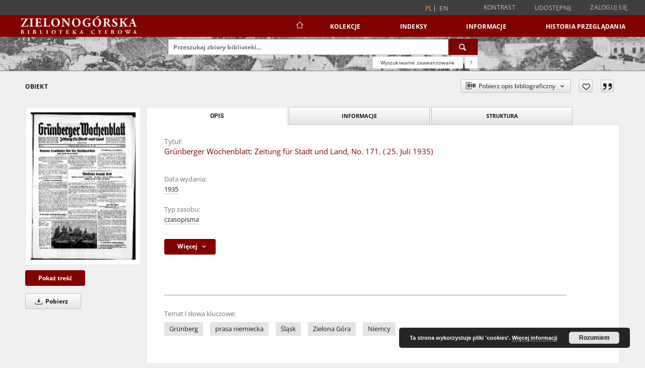

--- FILE ---
content_type: text/html;charset=utf-8
request_url: https://zbc.uz.zgora.pl/dlibra/publication/75946/edition/70917
body_size: 349895
content:
<!doctype html>
<html lang="pl">
	<head>
		<script src="https://zbc.uz.zgora.pl/style/dlibra/default/js/script-jquery.min.js"></script>

		


<meta charset="utf-8">
<meta http-equiv="X-UA-Compatible" content="IE=edge">
<meta name="viewport" content="width=device-width, initial-scale=1">


<title>Gr&uuml;nberger Wochenblatt: Zeitung f&uuml;r Stadt und Land, No. 171. ( 25. Juli 1935) - Zielonogórska Biblioteka Cyfrowa</title>
<meta name="Description" content="Zawiera: Beilage zum Grünberger Wochenblatt" />

<meta property="og:url"                content="https://zbc.uz.zgora.pl/dlibra/publication/75946/edition/70917" />
<meta property="og:type"               content="Object" />
<meta property="og:title"              content="Gr&uuml;nberger Wochenblatt: Zeitung f&uuml;r Stadt und Land, No. 171. ( 25. Juli 1935) - Zielonogórska Biblioteka Cyfrowa" />
<meta property="og:description"        content="Zawiera: Beilage zum Grünberger Wochenblatt" />
<meta property="og:image"              content="https://zbc.uz.zgora.pl/image/edition/thumbnail:docmetadata/70917" />

<link rel="icon" type="image/png" href="https://zbc.uz.zgora.pl/style/common/img/icons/favicon.png" sizes="16x16" media="(prefers-color-scheme: light)"> 
<link rel="icon" type="image/png" href="https://zbc.uz.zgora.pl/style/common/img/icons/favicon-dark.png" sizes="16x16" media="(prefers-color-scheme: dark)"> 
<link rel="apple-touch-icon" href="https://zbc.uz.zgora.pl/style/common/img/icons/apple-touch-icon.png">

<link rel="canonical" href="https://zbc.uz.zgora.pl/dlibra/publication/75946/edition/70917?language=pl" />

<link rel="stylesheet" href="https://zbc.uz.zgora.pl/style/dlibra/default/css/libs.css?20241127155736">
<link rel="stylesheet" href="https://zbc.uz.zgora.pl/style/dlibra/default/css/main.css?20241127155736">
<link rel="stylesheet" href="https://zbc.uz.zgora.pl/style/dlibra/default/css/colors.css?20241127155736">
<link rel="stylesheet" href="https://zbc.uz.zgora.pl/style/dlibra/default/css/custom.css?20241127155736">


	    <link rel="search"  type="application/opensearchdescription+xml" href="https://zbc.uz.zgora.pl/DL_pl.xml"  title="DL" />

										<link rel="meta" type="application/rdf+xml" href="https://zbc.uz.zgora.pl/dlibra/rdf.xml?type=e&amp;id=70917"/>
	
	<link rel="schema.DC" href="http://purl.org/dc/elements/1.1/" />
	<!--type is "document" for import all tags into zotero-->
	<meta name="DC.type" content="document" />
	<meta name="DC.identifier" content="https://zbc.uz.zgora.pl/publication/75946" />
	
						<meta name="DC.date" content="1935" />
											<meta name="DC.subject" content="Gr&uuml;nberg" />
					<meta name="DC.subject" content="prasa niemiecka" />
					<meta name="DC.subject" content="Śląsk" />
					<meta name="DC.subject" content="Zielona G&oacute;ra" />
					<meta name="DC.subject" content="Niemcy" />
								<meta name="DC.rights" content="Wojew&oacute;dzka i Miejska Biblioteka Publiczna w Zielonej G&oacute;rze" />
					<meta name="DC.rights" content="Uniwersytet Wrocławski - Biblioteka Uniwersytecka" />
					<meta name="DC.rights" content="Stowarzyszenie Bibliotekarzy Polskich Oddział w Zielonej G&oacute;rze" />
								<meta name="DC.format" content="djv" />
					<meta name="DC.format" content="image/x.djvu" />
								<meta name="DC.description" content="Zawiera: Beilage zum Gr&uuml;nberger Wochenblatt" />
								<meta name="DC.publisher" content="Gr&uuml;nberg: W. Levysohn" />
								<meta name="DC.language" content="ger" />
								<meta name="DC.type" content="czasopisma" />
								<meta name="DC.issued" content="1935" />
								<meta name="DC.title" content="Gr&uuml;nberger Wochenblatt: Zeitung f&uuml;r Stadt und Land, No. 171. ( 25. Juli 1935)" />
								<meta name="DC.relation" content="oai:zbc.uz.zgora.pl:publication:75946" />
			
										<meta name="citation_title" content="Gr&uuml;nberger Wochenblatt: Zeitung f&uuml;r Stadt und Land, No. 171. ( 25. Juli 1935)" />
						<meta name="citation_online_date" content="2023/02/27" />
		
							<script async src="https://www.googletagmanager.com/gtag/js?id=UA-138079182-1"></script>
<script>
  window.dataLayer = window.dataLayer || [];
  function gtag(){dataLayer.push(arguments);}
  gtag('js', new Date());

  gtag('config', 'UA-138079182-1');
</script>

			
				</head>

	<body class="">

		
		<div class="container--main">

			<header class="header--main" tabindex="-1">

  <ul class="skip-links list-unstyled">
    <li><a href="#navigationTop" class="inner" tabindex="0">Przejdź do menu głównego</a></li>
        <li><a href="#search-form" class="inner" tabindex="0">Przejdź do wyszukiwarki</a></li>
        <li><a href="#main-content" class="inner" tabindex="0">Przejdź do treści</a></li>
    <li><a href="#footer" tabindex="0">Przejdź do stopki</a></li>
  </ul>

      
            
  
  <div class="container--full">
    <nav class="header--top" id="navigationTop">
      <button class="header__menu-toggle navbar-toggle collapsed visible-xs visible-sm" type="button" data-toggle="collapse" data-target="#navbar-collapse" aria-expanded="false" aria-label="Menu">
        <span class="dlibra-icon-menu"></span>
      </button>
      <ul class="header__list hidden-sm hidden-xs">
									      <li class="header__list-item header__list-item--languages hidden-xs hidden-sm">
      <a class="header__list__link header__list__link--language active" href="/" aria-label="polski">
          pl
      </a>
                        <a class="header__list__link header__list__link--language" href="https://zbc.uz.zgora.pl/dlibra/publication/75946/edition/70917?language=en" aria-label="English">en</a>
                                </li>
      <li class="header__languages-item visible-xs visible-sm">
              <a href="https://zbc.uz.zgora.pl/dlibra/publication/75946/edition/70917?language=en" class="header__languages__link ">en</a>
              <a href="https://zbc.uz.zgora.pl/dlibra/publication/75946/edition/70917?language=pl" class="header__languages__link active">pl</a>
          </li>
  
				        <li class="header__list-item">
          <button class="header__list__link contrast__link" data-contrast="false">
            <span class="dlibra-icon-contrast"></span>
            Kontrast
          </button>
        </li>

        <li class="header__list-item">
          <div class="a2a--header">
            <div class="a2a_kit a2a_kit_size_32 a2a_default_style" data-a2a-url="https://zbc.uz.zgora.pl/dlibra/publication/75946/edition/70917?language=pl">
              <a class="a2a_dd header__list__link" href="https://www.addtoany.com/share">Udostępnij</a>
            </div>
            <script>
               var a2a_config = a2a_config || {};
               a2a_config.onclick = 1;
               a2a_config.locale = "pl";
               a2a_config.color_main = "D7E5ED";
               a2a_config.color_border = "9D9D9D";
               a2a_config.color_link_text = "333333";
               a2a_config.color_link_text_hover = "333333";
               a2a_config.color_bg = "d9d9d9";
               a2a_config.icon_color = "#767676";
							 a2a_config.num_services = 6;
							 a2a_config.prioritize = ["facebook", "wykop", "twitter", "pinterest", "email", "gmail"];
            </script>
            <script async src="//static.addtoany.com/menu/page.js"></script>
          </div>
        </li>
        <li class="header__list-item">
                      <a href="https://zbc.uz.zgora.pl/dlibra/login?refUrl=aHR0cHM6Ly96YmMudXouemdvcmEucGwvZGxpYnJhL3B1YmxpY2F0aW9uLzc1OTQ2L2VkaXRpb24vNzA5MTc" class="header__list__link" >
              Zaloguj się
            </a>
                  </li>
      </ul>
    </nav>
  </div>
  <div class="navbar menu--desktop" role="navigation">
    <div class="container--full">
      <div class="menu__header">
        <a class="menu__logo" href="https://zbc.uz.zgora.pl" tabindex="0">
          <img src="https://zbc.uz.zgora.pl/style/dlibra/default/img/custom-images/logo.svg
" title="Zielonogórska Biblioteka Cyfrowa" alt="Zielonogórska Biblioteka Cyfrowa"/>
        </a>
      </div>
      <div class="menu__collapse js-menu" id="navbar-collapse">
					<div class="menu__back__container visible-xs visible-sm js-back-container">
					</div>
          <button class="header__menu-toggle--inner navbar-toggle collapsed visible-xs visible-sm js-close" type="button" data-toggle="collapse" data-target="#navbar-collapse" aria-expanded="false" aria-label="Zamknij menu"></button>
          <ul class="header__languages visible-xs visible-sm">
                                <li class="header__list-item header__list-item--languages hidden-xs hidden-sm">
      <a class="header__list__link header__list__link--language active" href="/" aria-label="polski">
          pl
      </a>
                        <a class="header__list__link header__list__link--language" href="https://zbc.uz.zgora.pl/dlibra/publication/75946/edition/70917?language=en" aria-label="English">en</a>
                                </li>
      <li class="header__languages-item visible-xs visible-sm">
              <a href="https://zbc.uz.zgora.pl/dlibra/publication/75946/edition/70917?language=en" class="header__languages__link ">en</a>
              <a href="https://zbc.uz.zgora.pl/dlibra/publication/75946/edition/70917?language=pl" class="header__languages__link active">pl</a>
          </li>
  
                      </ul>
          <div class="header__user visible-xs visible-sm">
                          <a href="https://zbc.uz.zgora.pl/dlibra/login" class="header__user__link pull-left">
                Zaloguj się
              </a>
							<a href="" class="header__user__link contrast__link" data-contrast="false">
								<span class="dlibra-icon-contrast"></span>
								Kontrast
							</a>
              <div class="a2a--header header__user__a2a">
		            <div class="a2a_kit a2a_kit_size_32 a2a_default_style">
		              <a class="a2a_dd header__user__link" href="https://www.addtoany.com/share">Udostępnij</a>
		            </div>
		            <script>
		               var a2a_config = a2a_config || {};
		               a2a_config.onclick = 1;
		               a2a_config.locale = "pl";
									 a2a_config.num_services = 6;
									 a2a_config.prioritize = ["facebook", "wykop", "twitter", "pinterest", "email", "gmail"];
		            </script>
		            <script async src="//static.addtoany.com/menu/page.js"></script>
		          </div>
                      </div>
          <button class="menu__back hidden js-back">
            <span class="dlibra-icon-chevron-left"></span>
            Powrót
          </button>
          <ul class="menu__nav nav">
            <li class=" hidden-xs hidden-sm">
                            <a href="https://zbc.uz.zgora.pl" class="home" aria-label="Strona główna">
                <span class="dlibra-icon-home"></span>
              </a>
            </li>
                           
  <li class="">
    <a href="#" class="dropdown-toggle hidden-xs hidden-sm js-section-text" data-toggle="dropdown"  data-js-section>
      Kolekcje
    </a>
    <a href="#" class="dropdown-toggle visible-xs visible-sm js-section-text" data-toggle="dropdown"  data-js-section tabindex="-1">
      Kolekcje
    </a>
	    <button class="dlibra-icon-chevron-right visible-xs visible-sm dropdown-toggle dropdown-icon" title="Rozwiń/zwiń listę obiektów" aria-label="Rozwiń/zwiń listę obiektów"></button>
    <ul class="dropdown-menu pull-right">
      <li class="visible-xs visible-sm header__current js-current">
        <span class="dlibra-icon-chevron-right"></span>
      </li>
            	
            	<li>
				<button class="dlibra-icon-circle-plus hidden-xs hidden-sm dropdown-toggle dropdown-icon" title="Rozwiń/zwiń listę obiektów" aria-label="Rozwiń/zwiń listę obiektów">
		</button><a href="https://zbc.uz.zgora.pl/dlibra/collectiondescription/68" class="js-section-text">
			Dziedzictwo kulturowe
		</a>
		<button class="dlibra-icon-chevron-right visible-xs visible-sm dropdown-toggle dropdown-icon" title="Rozwiń/zwiń listę obiektów" aria-label="Rozwiń/zwiń listę obiektów"></button>
		<ul class="dropdown-menu">
			<li class="visible-xs visible-sm header__current js-current">
				<span class="dlibra-icon-chevron-right"></span>
			</li>
							<li>
				<a href="https://zbc.uz.zgora.pl/dlibra/collectiondescription/364" class="menu__nav--no-dropdown">
			Czasopisma
		</a>
	</li>
							<li>
				<a href="https://zbc.uz.zgora.pl/dlibra/collectiondescription/505" class="menu__nav--no-dropdown">
			Dokumenty kartograficzne
		</a>
	</li>
							<li>
				<a href="https://zbc.uz.zgora.pl/dlibra/collectiondescription/604" class="menu__nav--no-dropdown">
			Elementarze
		</a>
	</li>
							<li>
				<a href="https://zbc.uz.zgora.pl/dlibra/collectiondescription/287" class="menu__nav--no-dropdown">
			Fotografia artystyczna
		</a>
	</li>
							<li>
				<button class="dlibra-icon-circle-plus hidden-xs hidden-sm dropdown-toggle dropdown-icon" title="Rozwiń/zwiń listę obiektów" aria-label="Rozwiń/zwiń listę obiektów">
		</button><a href="https://zbc.uz.zgora.pl/dlibra/collectiondescription/345" class="js-section-text">
			Grafika
		</a>
		<button class="dlibra-icon-chevron-right visible-xs visible-sm dropdown-toggle dropdown-icon" title="Rozwiń/zwiń listę obiektów" aria-label="Rozwiń/zwiń listę obiektów"></button>
		<ul class="dropdown-menu">
			<li class="visible-xs visible-sm header__current js-current">
				<span class="dlibra-icon-chevron-right"></span>
			</li>
							<li>
				<a href="https://zbc.uz.zgora.pl/dlibra/collectiondescription/346" class="menu__nav--no-dropdown">
			Grafika współczesna polska
		</a>
	</li>
					</ul>
	</li>
							<li>
				<button class="dlibra-icon-circle-plus hidden-xs hidden-sm dropdown-toggle dropdown-icon" title="Rozwiń/zwiń listę obiektów" aria-label="Rozwiń/zwiń listę obiektów">
		</button><a href="https://zbc.uz.zgora.pl/dlibra/collectiondescription/484" class="js-section-text">
			Kampanologia
		</a>
		<button class="dlibra-icon-chevron-right visible-xs visible-sm dropdown-toggle dropdown-icon" title="Rozwiń/zwiń listę obiektów" aria-label="Rozwiń/zwiń listę obiektów"></button>
		<ul class="dropdown-menu">
			<li class="visible-xs visible-sm header__current js-current">
				<span class="dlibra-icon-chevron-right"></span>
			</li>
							<li>
				<a href="https://zbc.uz.zgora.pl/dlibra/collectiondescription/544" class="menu__nav--no-dropdown">
			Publikacje
		</a>
	</li>
							<li>
				<a href="https://zbc.uz.zgora.pl/dlibra/collectiondescription/565" class="menu__nav--no-dropdown">
			Dokumentacja
		</a>
	</li>
					</ul>
	</li>
							<li>
				<a href="https://zbc.uz.zgora.pl/dlibra/collectiondescription/664" class="menu__nav--no-dropdown">
			Katalogi
		</a>
	</li>
							<li>
				<a href="https://zbc.uz.zgora.pl/dlibra/collectiondescription/524" class="menu__nav--no-dropdown">
			Książki
		</a>
	</li>
							<li>
				<button class="dlibra-icon-circle-plus hidden-xs hidden-sm dropdown-toggle dropdown-icon" title="Rozwiń/zwiń listę obiektów" aria-label="Rozwiń/zwiń listę obiektów">
		</button><a href="https://zbc.uz.zgora.pl/dlibra/collectiondescription/348" class="js-section-text">
			Malarstwo
		</a>
		<button class="dlibra-icon-chevron-right visible-xs visible-sm dropdown-toggle dropdown-icon" title="Rozwiń/zwiń listę obiektów" aria-label="Rozwiń/zwiń listę obiektów"></button>
		<ul class="dropdown-menu">
			<li class="visible-xs visible-sm header__current js-current">
				<span class="dlibra-icon-chevron-right"></span>
			</li>
							<li>
				<a href="https://zbc.uz.zgora.pl/dlibra/collectiondescription/349" class="menu__nav--no-dropdown">
			Malarstwo współczesne polskie
		</a>
	</li>
					</ul>
	</li>
							<li>
				<a href="https://zbc.uz.zgora.pl/dlibra/collectiondescription/584" class="menu__nav--no-dropdown">
			Muzykalia
		</a>
	</li>
							<li>
				<a href="https://zbc.uz.zgora.pl/dlibra/collectiondescription/291" class="menu__nav--no-dropdown">
			Plakaty
		</a>
	</li>
							<li>
				<a href="https://zbc.uz.zgora.pl/dlibra/collectiondescription/344" class="menu__nav--no-dropdown">
			Reprinty
		</a>
	</li>
							<li>
				<a href="https://zbc.uz.zgora.pl/dlibra/collectiondescription/286" class="menu__nav--no-dropdown">
			Rękopisy
		</a>
	</li>
							<li>
				<button class="dlibra-icon-circle-plus hidden-xs hidden-sm dropdown-toggle dropdown-icon" title="Rozwiń/zwiń listę obiektów" aria-label="Rozwiń/zwiń listę obiektów">
		</button><a href="https://zbc.uz.zgora.pl/dlibra/collectiondescription/351" class="js-section-text">
			Rysunek
		</a>
		<button class="dlibra-icon-chevron-right visible-xs visible-sm dropdown-toggle dropdown-icon" title="Rozwiń/zwiń listę obiektów" aria-label="Rozwiń/zwiń listę obiektów"></button>
		<ul class="dropdown-menu">
			<li class="visible-xs visible-sm header__current js-current">
				<span class="dlibra-icon-chevron-right"></span>
			</li>
							<li>
				<a href="https://zbc.uz.zgora.pl/dlibra/collectiondescription/352" class="menu__nav--no-dropdown">
			Rysunek współczesny polski
		</a>
	</li>
					</ul>
	</li>
							<li>
				<a href="https://zbc.uz.zgora.pl/dlibra/collectiondescription/285" class="menu__nav--no-dropdown">
			Starodruki
		</a>
	</li>
							<li>
				<a href="https://zbc.uz.zgora.pl/dlibra/collectiondescription/464" class="menu__nav--no-dropdown">
			Wydawnictwa drugiego obiegu
		</a>
	</li>
					</ul>
	</li>
            	<li>
				<button class="dlibra-icon-circle-plus hidden-xs hidden-sm dropdown-toggle dropdown-icon" title="Rozwiń/zwiń listę obiektów" aria-label="Rozwiń/zwiń listę obiektów">
		</button><a href="https://zbc.uz.zgora.pl/dlibra/collectiondescription/64" class="js-section-text">
			Nauka i dydaktyka
		</a>
		<button class="dlibra-icon-chevron-right visible-xs visible-sm dropdown-toggle dropdown-icon" title="Rozwiń/zwiń listę obiektów" aria-label="Rozwiń/zwiń listę obiektów"></button>
		<ul class="dropdown-menu">
			<li class="visible-xs visible-sm header__current js-current">
				<span class="dlibra-icon-chevron-right"></span>
			</li>
							<li>
				<a href="https://zbc.uz.zgora.pl/dlibra/collectiondescription/302" class="menu__nav--no-dropdown">
			Nauki humanistyczne
		</a>
	</li>
							<li>
				<a href="https://zbc.uz.zgora.pl/dlibra/collectiondescription/303" class="menu__nav--no-dropdown">
			Nauki techniczne
		</a>
	</li>
					</ul>
	</li>
            	<li>
				<button class="dlibra-icon-circle-plus hidden-xs hidden-sm dropdown-toggle dropdown-icon" title="Rozwiń/zwiń listę obiektów" aria-label="Rozwiń/zwiń listę obiektów">
		</button><a href="https://zbc.uz.zgora.pl/dlibra/collectiondescription/66" class="js-section-text">
			Regionalia
		</a>
		<button class="dlibra-icon-chevron-right visible-xs visible-sm dropdown-toggle dropdown-icon" title="Rozwiń/zwiń listę obiektów" aria-label="Rozwiń/zwiń listę obiektów"></button>
		<ul class="dropdown-menu">
			<li class="visible-xs visible-sm header__current js-current">
				<span class="dlibra-icon-chevron-right"></span>
			</li>
							<li>
				<a href="https://zbc.uz.zgora.pl/dlibra/collectiondescription/292" class="menu__nav--no-dropdown">
			Czasopisma regionalne
		</a>
	</li>
							<li>
				<a href="https://zbc.uz.zgora.pl/dlibra/collectiondescription/294" class="menu__nav--no-dropdown">
			Dokumenty kartograficzne
		</a>
	</li>
							<li>
				<a href="https://zbc.uz.zgora.pl/dlibra/collectiondescription/444" class="menu__nav--no-dropdown">
			Dokumenty Życia Społecznego
		</a>
	</li>
							<li>
				<a href="https://zbc.uz.zgora.pl/dlibra/collectiondescription/354" class="menu__nav--no-dropdown">
			Grafika lubuska
		</a>
	</li>
							<li>
				<button class="dlibra-icon-circle-plus hidden-xs hidden-sm dropdown-toggle dropdown-icon" title="Rozwiń/zwiń listę obiektów" aria-label="Rozwiń/zwiń listę obiektów">
		</button><a href="https://zbc.uz.zgora.pl/dlibra/collectiondescription/485" class="js-section-text">
			Kampanologia
		</a>
		<button class="dlibra-icon-chevron-right visible-xs visible-sm dropdown-toggle dropdown-icon" title="Rozwiń/zwiń listę obiektów" aria-label="Rozwiń/zwiń listę obiektów"></button>
		<ul class="dropdown-menu">
			<li class="visible-xs visible-sm header__current js-current">
				<span class="dlibra-icon-chevron-right"></span>
			</li>
							<li>
				<a href="https://zbc.uz.zgora.pl/dlibra/collectiondescription/545" class="menu__nav--no-dropdown">
			Publikacje
		</a>
	</li>
							<li>
				<a href="https://zbc.uz.zgora.pl/dlibra/collectiondescription/566" class="menu__nav--no-dropdown">
			Dokumentacja
		</a>
	</li>
					</ul>
	</li>
							<li>
				<a href="https://zbc.uz.zgora.pl/dlibra/collectiondescription/404" class="menu__nav--no-dropdown">
			Książki
		</a>
	</li>
							<li>
				<a href="https://zbc.uz.zgora.pl/dlibra/collectiondescription/355" class="menu__nav--no-dropdown">
			Malarstwo lubuskie
		</a>
	</li>
							<li>
				<a href="https://zbc.uz.zgora.pl/dlibra/collectiondescription/293" class="menu__nav--no-dropdown">
			Pocztówki
		</a>
	</li>
							<li>
				<a href="https://zbc.uz.zgora.pl/dlibra/collectiondescription/324" class="menu__nav--no-dropdown">
			Rękopisy
		</a>
	</li>
							<li>
				<a href="https://zbc.uz.zgora.pl/dlibra/collectiondescription/356" class="menu__nav--no-dropdown">
			Rysunek lubuski
		</a>
	</li>
							<li>
				<a href="https://zbc.uz.zgora.pl/dlibra/collectiondescription/325" class="menu__nav--no-dropdown">
			Starodruki
		</a>
	</li>
							<li>
				<a href="https://zbc.uz.zgora.pl/dlibra/collectiondescription/465" class="menu__nav--no-dropdown">
			Wydawnictwa drugiego obiegu
		</a>
	</li>
					</ul>
	</li>
            	<li>
				<a href="https://zbc.uz.zgora.pl/dlibra/collectiondescription/987" class="menu__nav--no-dropdown">
			Archiwum Kresowe
		</a>
	</li>
            	<li>
				<a href="https://zbc.uz.zgora.pl/dlibra/collectiondescription/865" class="menu__nav--no-dropdown">
			Gazeta Zielonogórska - Gazeta Lubuska
		</a>
	</li>
            	<li>
				<a href="https://zbc.uz.zgora.pl/dlibra/collectiondescription/1514" class="menu__nav--no-dropdown">
			Otwarty Międzynarodowy Konkurs na Rysunek Satyryczny
		</a>
	</li>
            	<li>
				<a href="https://zbc.uz.zgora.pl/dlibra/collectiondescription/684" class="menu__nav--no-dropdown">
			Zielonogórska Biblioteka Cyfrowa dla Niewidomych
		</a>
	</li>
          </ul>
  </li>


                           


<li>
	<a href="#" class="dropdown-toggle hidden-xs hidden-sm js-section-text" data-toggle="dropdown" data-js-section >
		Indeksy
	</a>
	<a href="#" class="dropdown-toggle visible-xs visible-sm js-section-text" data-toggle="dropdown" data-js-section  tabindex="-1">
		Indeksy
	</a>
		<button class="dlibra-icon-chevron-right visible-xs visible-sm dropdown-toggle dropdown-icon" title="Rozwiń/zwiń listę obiektów" aria-label="Rozwiń/zwiń listę obiektów"></button>
	<ul class="dropdown-menu pull-right">
		<li class="visible-xs visible-sm header__current js-current">
			<span class="dlibra-icon-chevron-right"></span>
		</li>
					<li title="Instytucja lub osoba odpowiedzialna za zawartość zasobu.">
				<a href="https://zbc.uz.zgora.pl/dlibra/indexsearch?rdfName=Creator&amp;ipp=60&amp;p=0" class="menu__nav--no-dropdown">
			Autor
		</a>
	</li>
					<li title="Nazwa zasobu.">
				<a href="https://zbc.uz.zgora.pl/dlibra/indexsearch?rdfName=Title&amp;ipp=60&amp;p=0" class="menu__nav--no-dropdown">
			Tytuł
		</a>
	</li>
					<li title="Tematyka zawartości zasobu.">
				<a href="https://zbc.uz.zgora.pl/dlibra/indexsearch?rdfName=Subject&amp;ipp=60&amp;p=0" class="menu__nav--no-dropdown">
			Temat i słowa kluczowe
		</a>
	</li>
					<li title="Instytucja lub osoba odpowiedzialna za publikację zasobu.">
				<a href="https://zbc.uz.zgora.pl/dlibra/indexsearch?rdfName=Publisher&amp;ipp=60&amp;p=0" class="menu__nav--no-dropdown">
			Wydawca
		</a>
	</li>
			</ul>
</li>


                           	
						<li>
				<a href="#" class="dropdown-toggle hidden-xs hidden-sm js-section-text" data-toggle="dropdown" data-js-section>
					Informacje
				</a>
				<a href="#" class="dropdown-toggle visible-xs visible-sm js-section-text" data-toggle="dropdown" data-js-section tabindex="-1">
					Informacje
				</a>
								<button class="dlibra-icon-chevron-right visible-xs visible-sm dropdown-toggle dropdown-icon" title="Rozwiń/zwiń listę obiektów" aria-label="Rozwiń/zwiń listę obiektów"></button>
					<ul class="dropdown-menu pull-right">

		<li class="visible-xs header__current js-current">
			<span class="dlibra-icon-chevron-right"></span>
		</li>
									<li>
															<a href="http://www.bu.uz.zgora.pl" class="menu__nav--no-dropdown">
							<b>Biblioteka Uniwersytetu Zielonogórskiego</b>
														</a>
				</li>
												<li>
															<a href="http://www.wimbp.zgora.pl" class="menu__nav--no-dropdown">
							<b>Wojewódzka i Miejska Biblioteka Publiczna</b>
														</a>
				</li>
												<li>
															<a href="https://fbc.pionier.net.pl" class="menu__nav--no-dropdown">
							<b>Federacja Bibliotek Cyfrowych</b>
														</a>
				</li>
												<li>
										<a href="https://zbc.uz.zgora.pl/dlibra/text?id=participants" class="menu__nav--no-dropdown">
							Uczestnicy Projektu
									</a>
				</li>
												<li>
										<a href="https://zbc.uz.zgora.pl/dlibra/text?id=library-desc" class="menu__nav--no-dropdown">
							Opis projektu
									</a>
				</li>
												<li>
										<a href="https://zbc.uz.zgora.pl/dlibra/text?id=authors-and-editors" class="menu__nav--no-dropdown">
							Dla autorów i wydawców
									</a>
				</li>
												<li>
										<a href="https://zbc.uz.zgora.pl/dlibra/text?id=faq" class="menu__nav--no-dropdown">
							Najczęściej zadawane pytania
									</a>
				</li>
												<li>
										<a href="https://zbc.uz.zgora.pl/dlibra/text?id=tech-info" class="menu__nav--no-dropdown">
							Informacje techniczne
									</a>
				</li>
												<li>
															<a href="https://zbc.uz.zgora.pl/dlibra/contact" class="menu__nav--no-dropdown">
							Kontakt
														</a>
				</li>
												<li>
															<a href="https://zbc.uz.zgora.pl/dlibra/pubstats" class="menu__nav--no-dropdown">
							Statystyki
														</a>
				</li>
												<li>
															<a href="https://zbc.uz.zgora.pl/dlibra/text?id=about-dlibra" class="menu__nav--no-dropdown">
							Oprogramowanie dLibra
														</a>
				</li>
												<li>
															<a href="https://zbc.uz.zgora.pl/dlibra/text?id=polityka" class="menu__nav--no-dropdown">
							Polityka prywatności
														</a>
				</li>
												<li>
															<a href="https://zbc.uz.zgora.pl/dlibra/text?id=rss" class="menu__nav--no-dropdown">
							Kanały RSS
														</a>
				</li>
						</ul>
				</li>
			



                           <li>
    <button class="dlibra-icon-chevron-right visible-xs visible-sm dropdown-toggle dropdown-icon" title="Rozwiń/zwiń listę obiektów" aria-label="Rozwiń/zwiń listę obiektów"></button>
  <a href="#" class="dropdown-toggle hidden-xs hidden-sm js-section-text" data-toggle="dropdown" data-js-section>
    Historia przeglądania
  </a>
  <a href="#" class="dropdown-toggle visible-xs visible-sm js-section-text" data-toggle="dropdown" data-js-section tabindex="-1">
    Historia przeglądania
  </a>
	<ul class="dropdown-menu pull-right lastviewed">
    <li class="visible-xs visible-sm header__current js-current">
      <span class="dlibra-icon-chevron-right"></span>
    </li>
    <li>
      <a href="#" class="dropdown-toggle js-section-text" data-toggle="dropdown">
        Obiekty
      </a>
      <button class="dlibra-icon-chevron-right visible-xs visible-sm dropdown-toggle dropdown-icon" title="Rozwiń/zwiń listę obiektów" aria-label="Rozwiń/zwiń listę obiektów"></button>
      <ul class="dropdown-menu pull-right">
        <li class="visible-xs visible-sm header__current js-current">
          <span class="dlibra-icon-chevron-right"></span>
        </li>
		          </ul>
    </li>
    <li>
      <a href="#" class="dropdown-toggle js-section-text" data-toggle="dropdown">
        Kolekcje
      </a>
      <button class="dlibra-icon-chevron-right visible-xs visible-sm dropdown-toggle dropdown-icon" title="Rozwiń/zwiń listę obiektów" aria-label="Rozwiń/zwiń listę obiektów"></button>
      <ul class="dropdown-menu pull-right">
  			<li class="visible-xs visible-sm header__current js-current">
  				<span class="dlibra-icon-chevron-right"></span>
  			</li>
		          </ul>
    </li>
  </ul>
</li>


                      </ul>
          <div class="menu__more hidden js-more">
            <span class="dlibra-icon-chevron-long-down"></span>
          </div>
      </div>
    </div>
  </div>
</header>

							
<section id="search-form">
	<div class="container--full">
		<div class="header__search--subpage parallax-window"
>
			<div class="search__box--subpage">
									<h2 class="search__box--subpage__header" hidden><strong>Zielonogórska Biblioteka Cyfrowa</strong>  udostępnia 65 392 obiektów cyfrowych</h2>
								<form class="search__box--subpage__form" method="get" action="https://zbc.uz.zgora.pl/dlibra/results">
					<label class="hidden-access" for="searchInput" title="Pole wyszukiwania">Pole wyszukiwania</label>
					<input class="search__box--subpage__input" id="searchInput" name="q" placeholder="Przeszukaj zbiory biblioteki..." required type="text"  maxlength="2001" aria-required="true">
					<input name="action" value="SimpleSearchAction" type="hidden">
					<input name="type" value="-6" type="hidden">
					<input name="p" value="0" type="hidden">
					
										<button class="search__box--subpage__submit" type="submit" title="Wyszukaj" aria-label="Wyszukaj">
						<span class="dlibra-icon-search"></span>
					</button>
				</form>

				<div class="search__box--subpage__advanced-container">
					<a href="https://zbc.uz.zgora.pl/dlibra/advsearch"
							class="search__box--subpage__advanced"
							aria-label="Wyszukiwanie zaawansowane"
							data-advanced-search>
							Wyszukiwanie zaawansowane					</a>

					<a href="https://zbc.uz.zgora.pl/dlibra/text?id=text-query-format" class="search__box--subpage__advanced-about" aria-label="Jak poprawnie formułować zapytania?">
						<span>?</span>
					</a>
				</div>
				<div class="clearfix"></div>
			</div>
					</div>
	</div>
</section>

			
			<div id="main-content" class="anchor"></div>

			
												
<section>
	<div id="publicationComponentData" data-homepageUrl="https://zbc.uz.zgora.pl" data-servletName="/dlibra"
		data-isUserLoggedIn="false" data-editionId="70917" data-publicationId="75946"
		data-permReqSuccessMsg="Prośba wysłana"
		data-permReqErrorMsg="Wysłanie prośby nie powiodło się"
		data-permReqWrongEmailMsg="Nieprawidłowy email"
		data-permReqEmptyReasonMsg="Wiadomość jest pusta"
		data-youHaveToBeLoggedMsg="Musisz być zalogowany"
		data-favoritesAddedMsg="Dodano do ulubionych."
		data-favoritesDeletedMsg="Usunięto z ulubionych"
		data-favoritesErrorMsg="Błąd podczas dodawania do ulubionych">
	</div>

			<div class="modal fade modal--access" tabindex="-1" role="dialog" data-js-modal="access">
  <div class="modal-dialog js-modal-inner" role="document">
    <div class="modal-content">
      <button type="button" class="modal-close" data-dismiss="modal" aria-label="Zamknij"></button>
      <div class="modal-header">
        <h4 class="modal-title">Poproś o dostęp</h4>
      </div>
			<div class="settings__error js-settings-errors">
					<div id="incorrect_captcha" class="settings__error-item js-settings-error" style="display: none;">
						<span>Odmowa wysyłania. Niepoprawny tekst z obrazka.</span>
						<button class="settings__error-close js-error-close" title="${titleLabel}"
								aria-label="${titleLabel}"></button>
	</div>
	<div id="recaptcha_fail" class="settings__error-item js-settings-error" style="display: none;">
						<span>Odmowa wysyłania. Weryfikacja reCAPTCHA nie powiodła się.</span>
						<button class="settings__error-close js-error-close" title="${titleLabel}"
								aria-label="${titleLabel}"></button>
	</div>
			</div>
			<form id="sendPermissionRequestForm" action="javascript:void(0)">
				<div class="modal-body">
					 <p class="modal-desc">Nie masz uprawnień do wyświetlenia tego obiektu. Aby poprosić
o dostęp do niego, wypełnij poniższe pola.</p>
					 <label class="modal-label" for="userEmail">E-mail<sup>*</sup></label>
					 <input class="modal-input" required type="email" name="userEmail" id="userEmail" value="" >
					 <input type="hidden" name="editionId" value="70917" id="editionId">
					 <input type="hidden" name="publicationId" value="75946" id="publicationId">
					 <label class="modal-label" for="requestReason">Uzasadnienie<sup>*</sup></label>
					 <textarea class="modal-textarea" required name="requestReason" id="requestReason" cols="50" rows="5" ></textarea>
					 <input type="hidden" name="homeURL" id="homeURL" value="https://zbc.uz.zgora.pl/dlibra">
					  			<div class="modal-captcha">
			<img id="captcha" src="https://zbc.uz.zgora.pl/captcha" width="175" height="40" alt="verification"/>
			<label class="modal-label" for="answer">Wpisz tekst z obrazka. <sup>*</sup></label>
			<input class="modal-input" name="answer" id="answer" type="text" size="30" maxLength="30" required
				   aria-required="true"/>
		</div>
					</div>
				<div class="modal-footer">
					<button type="button" class="btn btn-default modal-dismiss" data-dismiss="modal">Anuluj</button>
					<button class="modal-submit js-send-request">Wyślij</button>
				</div>
		 </form>
    </div><!-- /.modal-content -->
  </div><!-- /.modal-dialog -->
  <div class="modal-more hidden js-modal-more"></div>
</div><!-- /.modal -->
	
	

			<div class="container--page container--component-object-container">
		<div class="object">
			<div class="object__box--top">
				<h1 class="object__header">Obiekt</h1>
				<div class="object__header-buttons">
					<div class="dropdown object__dropdown">
						<button class="object__dropdown-bib-button dropdown-toggle" type="button" data-toggle="dropdown">
							<span class="dlibra-icon-bib object__dropdown-bib-add"></span>
							<span class="hidden-xs">Pobierz opis bibliograficzny</span>
							<span class="dlibra-icon-chevron-down"></span>
						</button>
						<ul class="object__dropdown-bib dropdown-menu pull-right">
							<li>
								<a download="75946.ris" href="https://zbc.uz.zgora.pl/dlibra/dlibra.ris?type=e&amp;id=70917">
									ris
								</a>
							</li>
							<li>
								<a download="75946.bib" href="https://zbc.uz.zgora.pl/dlibra/dlibra.bib?type=e&amp;id=70917">
									BibTeX
								</a>
							</li>
						</ul>
					</div>
										<button type="button" class="object__button-fav  js-add-fav-object"
						title="Dodaj do ulubionych" aria-label="Dodaj do ulubionych"
						data-addToFav="Dodaj do ulubionych"
						data-deleteFromFav="Usuń z ulubionych"
						data-text-swap=' Usuń z ulubionych'
							data-text-original=' Dodaj do ulubionych'
						data-ajaxurl="https://zbc.uz.zgora.pl/dlibra/ajax.xml"
						data-ajaxparams="wid=Actions&amp;pageId=publication&amp;actionId=AddToFavouriteAction&amp;eid=70917"
						data-addedtofavlab="Dodano do ulubionych."
						data-removedfromfavlab="Usunięto z ulubionych"
						data-onlylogged="Musisz się zalogować"
						data-error="Wystąpił błąd podczas dodawania do ulubionych"
					>
						<span class="dlibra-icon-heart"></span>
					</button>
											<button type="button" class="citations__btn citations__show"
								data-ajaxurl="https://zbc.uz.zgora.pl/dlibra/citations.json"
								data-ajaxparams="eid=70917"
								title="Cytowanie">
							<span class="dlibra-icon-citation"></span>
						</button>
														</div>

				<div class="settings__error js-settings-errors">
										<div class="settings__success js-settings-success" style="display: none;">
						<span>Zaktualizowano subskrypcję.</span>
						<button class="settings__error-close js-error-close" title="Zamknij okno dialogowe informacji" aria-label="Zamknij okno dialogowe informacji"></button>
					</div>
					<div class="settings__error-item js-settings-error" style="display: none;" tabindex="-1">
						<span>Błąd podczas zmiany subskrypcji.</span>
						<button class="settings__error-close js-error-close" title="Zamknij okno dialogowe informacji" aria-label="Zamknij okno dialogowe informacji"></button>
					</div>
					<div id="request_sent" class="settings__success" style="display: none;">
						<span>Prośba o dostęp wysłana pomyślnie.</span>
						<button class="settings__error-close js-error-close" title="Zamknij okno dialogowe informacji" aria-label="Zamknij okno dialogowe informacji"></button>
					</div>
				</div>
			</div>
			<div class="object__box--left">
				<div class="object__image">
										
																														<a href="https://zbc.uz.zgora.pl/dlibra/publication/75946/edition/70917/content" aria-label="Gr&uuml;nberger Wochenblatt: Zeitung f&uuml;r Stadt und Land, No. 171. ( 25. Juli 1935)">
								<img src="https://zbc.uz.zgora.pl/image/edition/thumbnail:docmetadata/70917" class="img-responsive" alt="Gr&uuml;nberger Wochenblatt: Zeitung f&uuml;r Stadt und Land, No. 171. ( 25. Juli 1935)"/>
							</a>
															</div>

				
				<div class="object__download">
																		<div class="download__header--all">
								<ul class="download__buttons">
									<li class="download__buttons-item">
										<a class="download__button"  href="https://zbc.uz.zgora.pl/dlibra/publication/75946/edition/70917/content">
											Pokaż treść
										</a>
									</li>
								</ul>
							</div>
												
																			<a class="download__all-button js-analytics-content " href="https://zbc.uz.zgora.pl/Content/70917/download/"
									data-download="Rozpoczęto pobieranie"
																		download>
								<span class="dlibra-icon-download"></span>
																Pobierz
							</a>
							<div class="clearfix"></div>
															</div>
								</div>
							<div class="object__box--right">
				<ul class="nav nav-tabs object__tabs" role="tablist">
					<li class="tab__item" role="presentation">
					<a href="#description" aria-controls="description" role="tab" data-toggle="tab" class="tab__item--description">Opis</a>
					</li>
					<li class="tab__item" role="presentation">
					<a href="#info" aria-controls="info" role="tab" data-toggle="tab" class="tab__item--info">Informacje</a>
					</li>
										<li class="tab__item" role="presentation">
						<a href="#structure" aria-controls="structure" role="tab" data-toggle="tab" class="tab__item--structure">Struktura</a>
					</li>
														</ul>
				<div class="tab-content">
					<div class="tab-content__heading">
						<h2 class="object__title">
															<span class="object__subheader">Tytuł:</span>
								<span class="dlibra-icon-circle-locked"></span>
																																		Gr&uuml;nberger Wochenblatt: Zeitung f&uuml;r Stadt und Land, No. 171. ( 25. Juli 1935)
																						
						</h2>
					</div>

					<!-- first tab start -->
					<div role="tabpanel" class="tab-pane object__pane" id="description">
						<div class="tab-content__container">
							<div class="desc__info">
																																<h3 class="object__subheader">				Data wydania:
		</h3>
		<p class="object__desc">
						
																			<a href="https://zbc.uz.zgora.pl//dlibra/metadatasearch?action=AdvancedSearchAction&amp;type=-3&amp;val1=Date:%221935%22"
					>
					1935</a>
					      		</p>
	
																											<h3 class="object__subheader">				Typ zasobu:
		</h3>
		<p class="object__desc">
						
																			<a href="https://zbc.uz.zgora.pl//dlibra/metadatasearch?action=AdvancedSearchAction&amp;type=-3&amp;val1=Type:%22czasopisma%22"
					>
					czasopisma</a>
					      		</p>
	
																		</div>

															<button class="object__more" type="button" data-toggle="collapse" data-target="#moreInfo" data-object-more="Więcej" data-object-less="Mniej">
									<span class="text">Więcej</span>
									<span class="icon dlibra-icon-chevron-down"></span>
								</button>
								<div id="moreInfo" class="collapse desc__more-info">
																										<h3 class="object__subheader">				Opis:
		</h3>
		<p class="object__desc">
						
																			<a href="https://zbc.uz.zgora.pl//dlibra/metadatasearch?action=AdvancedSearchAction&amp;type=-3&amp;val1=Description:%22Zawiera%5C:+Beilage+zum+Gr%C3%BCnberger+Wochenblatt%22"
					>
					Zawiera: Beilage zum Gr&uuml;nberger Wochenblatt</a>
					      		</p>
	
																													<h3 class="object__subheader">				Wydawca:
		</h3>
		<p class="object__desc">
						
																			<a href="https://zbc.uz.zgora.pl//dlibra/metadatasearch?action=AdvancedSearchAction&amp;type=-3&amp;val1=Publisher:%22Gr%C3%BCnberg%5C:+W.+Levysohn%22"
					>
					Gr&uuml;nberg: W. Levysohn</a>
					      		</p>
	
																													<h3 class="object__subheader">				Format:
		</h3>
		<p class="object__desc">
						
																			<a href="https://zbc.uz.zgora.pl//dlibra/metadatasearch?action=AdvancedSearchAction&amp;type=-3&amp;val1=Format:%22djv%22"
					>
					djv</a>
					      		<span class="divider">;</span>

																			<a href="https://zbc.uz.zgora.pl//dlibra/metadatasearch?action=AdvancedSearchAction&amp;type=-3&amp;val1=Format:%22image%5C%2Fx.djvu%22"
					>
					image/x.djvu</a>
					      		</p>
	
																													<h3 class="object__subheader">				Identyfikator zasobu:
		</h3>
		<p class="object__desc">
						
											<a href="http://fbc.pionier.net.pl/id/oai:zbc.uz.zgora.pl:70917" target="_blank">
					oai:zbc.uz.zgora.pl:70917<span class="dlibra-icon-chevron-down dlibra-icon-share-mac"></span>
				</a>
			
				      		</p>
	
																													<h3 class="object__subheader">				Jezyk:
		</h3>
		<p class="object__desc">
						
																			<a href="https://zbc.uz.zgora.pl//dlibra/metadatasearch?action=AdvancedSearchAction&amp;type=-3&amp;val1=Language:%22ger%22"
					>
					ger</a>
					      		</p>
	
																													<h3 class="object__subheader">				Prawa do dysponowania publikacją:
		</h3>
		<p class="object__desc">
						
																			<a href="https://zbc.uz.zgora.pl//dlibra/metadatasearch?action=AdvancedSearchAction&amp;type=-3&amp;val1=Rights:%22Wojew%C3%B3dzka+i+Miejska+Biblioteka+Publiczna+w+Zielonej+G%C3%B3rze%22"
					>
					Wojew&oacute;dzka i Miejska Biblioteka Publiczna w Zielonej G&oacute;rze</a>
					      		<span class="divider">;</span>

																			<a href="https://zbc.uz.zgora.pl//dlibra/metadatasearch?action=AdvancedSearchAction&amp;type=-3&amp;val1=Rights:%22Uniwersytet+Wroc%C5%82awski+%5C-+Biblioteka+Uniwersytecka%22"
					>
					Uniwersytet Wrocławski - Biblioteka Uniwersytecka</a>
					      		<span class="divider">;</span>

																			<a href="https://zbc.uz.zgora.pl//dlibra/metadatasearch?action=AdvancedSearchAction&amp;type=-3&amp;val1=Rights:%22Stowarzyszenie+Bibliotekarzy+Polskich+Oddzia%C5%82+w+Zielonej+G%C3%B3rze%22"
					>
					Stowarzyszenie Bibliotekarzy Polskich Oddział w Zielonej G&oacute;rze</a>
					      		</p>
	
																													<h3 class="object__subheader">				Źródła finansowania:
		</h3>
		<p class="object__desc">
						
																			<a href="https://zbc.uz.zgora.pl//dlibra/metadatasearch?action=AdvancedSearchAction&amp;type=-3&amp;val1=funding:%22Zrealizowano+ze+%C5%9Brodk%C3%B3w+pozyskanych+w+ramach+obchod%C3%B3w+800%5C-lecia+powstania+Zielonej+G%C3%B3ry+i+700%5C-lecia+uzyskania+praw+miejskich%22"
					>
					Zrealizowano ze środk&oacute;w pozyskanych w ramach obchod&oacute;w 800-lecia powstania Zielonej G&oacute;ry i 700-lecia uzyskania praw miejskich</a>
					      		</p>
	
																					<div class="exlibris__container">
																			</div>
								</div>
								<div class="clearfix"></div>
							
							<div class="tab-content__footer">
																	<h3 class="object__subheader">Temat i słowa kluczowe:</h3>
																																			<a class="object__keyword" href="https://zbc.uz.zgora.pl/dlibra/metadatasearch?action=AdvancedSearchAction&amp;type=-3&amp;val1=Subject:%22Gr%C3%BCnberg%22">
											Gr&uuml;nberg
										</a>
																			<a class="object__keyword" href="https://zbc.uz.zgora.pl/dlibra/metadatasearch?action=AdvancedSearchAction&amp;type=-3&amp;val1=Subject:%22prasa+niemiecka%22">
											prasa niemiecka
										</a>
																			<a class="object__keyword" href="https://zbc.uz.zgora.pl/dlibra/metadatasearch?action=AdvancedSearchAction&amp;type=-3&amp;val1=Subject:%22%C5%9Al%C4%85sk%22">
											Śląsk
										</a>
																			<a class="object__keyword" href="https://zbc.uz.zgora.pl/dlibra/metadatasearch?action=AdvancedSearchAction&amp;type=-3&amp;val1=Subject:%22Zielona+G%C3%B3ra%22">
											Zielona G&oacute;ra
										</a>
																			<a class="object__keyword" href="https://zbc.uz.zgora.pl/dlibra/metadatasearch?action=AdvancedSearchAction&amp;type=-3&amp;val1=Subject:%22Niemcy%22">
											Niemcy
										</a>
																								</div>
						</div>
					</div>
					<!-- first tab end -->

					<!-- second tab start -->
					<div role="tabpanel" class="tab-pane fade object__pane" id="info">
						<div class="tab-content__container">
							<div class="desc__info">
								<h3 class="object__subheader">Kolekcje, do których przypisany jest obiekt:</h3>
								<ul class="tab-content__collection-list">
																														<li class="tab-content__collection-list-item">
																									<a class="tab-content__collection-link"  href="https://zbc.uz.zgora.pl/dlibra/collectiondescription/1">
														Zielonog&oacute;rska Biblioteka Cyfrowa
													</a>
																											>
																																						<a class="tab-content__collection-link"  href="https://zbc.uz.zgora.pl/dlibra/collectiondescription/66">
														Regionalia
													</a>
																											>
																																						<a class="tab-content__collection-link"  href="https://zbc.uz.zgora.pl/dlibra/collectiondescription/292">
														Czasopisma regionalne
													</a>
																																				</li>
																											</ul>

								<h3 class="object__subheader">
									Data ostatniej modyfikacji:
								</h3>
								<p class="object__desc">
																		27 lut 2023
																	</p>

																	<h3 class="object__subheader">Data dodania obiektu:</h3>
									<p class="object__desc">27 lut 2023</p>
									<h3 class="object__subheader">Liczba wyświetleń treści obiektu:</h3>
									<p class="object__desc">31</p>

																	
								<h3 class="object__subheader">Wszystkie dostępne wersje tego obiektu:</h3>
								<p class="object__desc">
									<a href="https://zbc.uz.zgora.pl/publication/75946">https://zbc.uz.zgora.pl/publication/75946</a>
								</p>

								<h3 class="object__subheader">Wyświetl opis w formacie RDF:</h3>
								<p class="object__desc">
									<a class="object__button-link" href="https://zbc.uz.zgora.pl/dlibra/rdf.xml?type=e&amp;id=70917" target="_blank">
										RDF
									</a>
								</p>

																	<h3 class="object__subheader">Wyświetl opis w formacie OAI-PMH:</h3>
									<p class="object__desc">
										<a class="object__button-link" href="https://zbc.uz.zgora.pl/dlibra/oai-pmh-repository.xml?verb=GetRecord&amp;metadataPrefix=oai_dc&amp;identifier=oai:zbc.uz.zgora.pl:70917"  target="_blank">
											OAI-PMH
										</a>
									</p>
																<div class="tab-content__footer"></div>
							</div>
						</div>
					</div>
					<!-- second tab end -->

					<!-- third tab start -->
					<div role="tabpanel" class="tab-pane fade object__pane" id="structure">
						<ul class="tab-content__tree-list">
										<li class="tab-content__tree-list-item">
			
	<div class="tab-content__tree-fake-list-item ">
				<a class="tab-content__tree-link "
				href="https://zbc.uz.zgora.pl/dlibra/publication/9878#structure" aria-label="Przejdź do opisu obiektu">
			<span class="dlibra-icon-circle-chevron-right"></span>
			Gr&uuml;nberger Wochenblatt
		</a>
	</div>

			<ul class="tab-content__tree-sublist">
										<li class="tab-content__tree-list-item">
			
	<div class="tab-content__tree-fake-list-item ">
				<a class="tab-content__tree-link "
				href="https://zbc.uz.zgora.pl/dlibra/publication/9886#structure" aria-label="Przejdź do opisu obiektu">
			<span class="dlibra-icon-circle-chevron-right"></span>
			Gr&uuml;nberger Wochenblatt 1825
		</a>
	</div>

			<ul class="tab-content__tree-sublist">
						</ul>
		</li>
											<li class="tab-content__tree-list-item">
			
	<div class="tab-content__tree-fake-list-item ">
				<a class="tab-content__tree-link "
				href="https://zbc.uz.zgora.pl/dlibra/publication/11600#structure" aria-label="Przejdź do opisu obiektu">
			<span class="dlibra-icon-circle-chevron-right"></span>
			Gr&uuml;nberger Wochenblatt 1826
		</a>
	</div>

			<ul class="tab-content__tree-sublist">
						</ul>
		</li>
											<li class="tab-content__tree-list-item">
			
	<div class="tab-content__tree-fake-list-item ">
				<a class="tab-content__tree-link "
				href="https://zbc.uz.zgora.pl/dlibra/publication/71693#structure" aria-label="Przejdź do opisu obiektu">
			<span class="dlibra-icon-circle-chevron-right"></span>
			Gr&uuml;nberger Wochenblatt 1827
		</a>
	</div>

			<ul class="tab-content__tree-sublist">
						</ul>
		</li>
											<li class="tab-content__tree-list-item">
			
	<div class="tab-content__tree-fake-list-item ">
				<a class="tab-content__tree-link "
				href="https://zbc.uz.zgora.pl/dlibra/publication/14057#structure" aria-label="Przejdź do opisu obiektu">
			<span class="dlibra-icon-circle-chevron-right"></span>
			Gr&uuml;nberger Wochenblatt 1828
		</a>
	</div>

			<ul class="tab-content__tree-sublist">
						</ul>
		</li>
											<li class="tab-content__tree-list-item">
			
	<div class="tab-content__tree-fake-list-item ">
				<a class="tab-content__tree-link "
				href="https://zbc.uz.zgora.pl/dlibra/publication/16937#structure" aria-label="Przejdź do opisu obiektu">
			<span class="dlibra-icon-circle-chevron-right"></span>
			Gr&uuml;nberger Wochenblatt 1829
		</a>
	</div>

			<ul class="tab-content__tree-sublist">
						</ul>
		</li>
											<li class="tab-content__tree-list-item">
			
	<div class="tab-content__tree-fake-list-item ">
				<a class="tab-content__tree-link "
				href="https://zbc.uz.zgora.pl/dlibra/publication/17557#structure" aria-label="Przejdź do opisu obiektu">
			<span class="dlibra-icon-circle-chevron-right"></span>
			Gr&uuml;nberger Wochenblatt 1830
		</a>
	</div>

			<ul class="tab-content__tree-sublist">
						</ul>
		</li>
											<li class="tab-content__tree-list-item">
			
	<div class="tab-content__tree-fake-list-item ">
				<a class="tab-content__tree-link "
				href="https://zbc.uz.zgora.pl/dlibra/publication/18083#structure" aria-label="Przejdź do opisu obiektu">
			<span class="dlibra-icon-circle-chevron-right"></span>
			Gr&uuml;nberger Wochenblatt 1831
		</a>
	</div>

			<ul class="tab-content__tree-sublist">
						</ul>
		</li>
											<li class="tab-content__tree-list-item">
			
	<div class="tab-content__tree-fake-list-item ">
				<a class="tab-content__tree-link "
				href="https://zbc.uz.zgora.pl/dlibra/publication/18837#structure" aria-label="Przejdź do opisu obiektu">
			<span class="dlibra-icon-circle-chevron-right"></span>
			Gr&uuml;nberger Wochenblatt 1832
		</a>
	</div>

			<ul class="tab-content__tree-sublist">
						</ul>
		</li>
											<li class="tab-content__tree-list-item">
			
	<div class="tab-content__tree-fake-list-item ">
				<a class="tab-content__tree-link "
				href="https://zbc.uz.zgora.pl/dlibra/publication/18997#structure" aria-label="Przejdź do opisu obiektu">
			<span class="dlibra-icon-circle-chevron-right"></span>
			Gr&uuml;nberger Wochenblatt 1833
		</a>
	</div>

			<ul class="tab-content__tree-sublist">
						</ul>
		</li>
											<li class="tab-content__tree-list-item">
			
	<div class="tab-content__tree-fake-list-item ">
				<a class="tab-content__tree-link "
				href="https://zbc.uz.zgora.pl/dlibra/publication/19279#structure" aria-label="Przejdź do opisu obiektu">
			<span class="dlibra-icon-circle-chevron-right"></span>
			Gr&uuml;nberger Wochenblatt 1834
		</a>
	</div>

			<ul class="tab-content__tree-sublist">
						</ul>
		</li>
											<li class="tab-content__tree-list-item">
			
	<div class="tab-content__tree-fake-list-item ">
				<a class="tab-content__tree-link "
				href="https://zbc.uz.zgora.pl/dlibra/publication/20238#structure" aria-label="Przejdź do opisu obiektu">
			<span class="dlibra-icon-circle-chevron-right"></span>
			Gr&uuml;nberger Wochenblatt 1835
		</a>
	</div>

			<ul class="tab-content__tree-sublist">
						</ul>
		</li>
											<li class="tab-content__tree-list-item">
			
	<div class="tab-content__tree-fake-list-item ">
				<a class="tab-content__tree-link "
				href="https://zbc.uz.zgora.pl/dlibra/publication/20018#structure" aria-label="Przejdź do opisu obiektu">
			<span class="dlibra-icon-circle-chevron-right"></span>
			Gr&uuml;nberger Wochenblatt 1836
		</a>
	</div>

			<ul class="tab-content__tree-sublist">
						</ul>
		</li>
											<li class="tab-content__tree-list-item">
			
	<div class="tab-content__tree-fake-list-item ">
				<a class="tab-content__tree-link "
				href="https://zbc.uz.zgora.pl/dlibra/publication/21297#structure" aria-label="Przejdź do opisu obiektu">
			<span class="dlibra-icon-circle-chevron-right"></span>
			Gr&uuml;nberger Wochenblatt 1837
		</a>
	</div>

			<ul class="tab-content__tree-sublist">
						</ul>
		</li>
											<li class="tab-content__tree-list-item">
			
	<div class="tab-content__tree-fake-list-item ">
				<a class="tab-content__tree-link "
				href="https://zbc.uz.zgora.pl/dlibra/publication/20678#structure" aria-label="Przejdź do opisu obiektu">
			<span class="dlibra-icon-circle-chevron-right"></span>
			Gr&uuml;nberger Wochenblatt 1838
		</a>
	</div>

			<ul class="tab-content__tree-sublist">
						</ul>
		</li>
											<li class="tab-content__tree-list-item">
			
	<div class="tab-content__tree-fake-list-item ">
				<a class="tab-content__tree-link "
				href="https://zbc.uz.zgora.pl/dlibra/publication/21098#structure" aria-label="Przejdź do opisu obiektu">
			<span class="dlibra-icon-circle-chevron-right"></span>
			Gr&uuml;nberger Wochenblatt 1839
		</a>
	</div>

			<ul class="tab-content__tree-sublist">
						</ul>
		</li>
											<li class="tab-content__tree-list-item">
			
	<div class="tab-content__tree-fake-list-item ">
				<a class="tab-content__tree-link "
				href="https://zbc.uz.zgora.pl/dlibra/publication/22177#structure" aria-label="Przejdź do opisu obiektu">
			<span class="dlibra-icon-circle-chevron-right"></span>
			Gr&uuml;nberger Wochenblatt 1840
		</a>
	</div>

			<ul class="tab-content__tree-sublist">
						</ul>
		</li>
											<li class="tab-content__tree-list-item">
			
	<div class="tab-content__tree-fake-list-item ">
				<a class="tab-content__tree-link "
				href="https://zbc.uz.zgora.pl/dlibra/publication/23737#structure" aria-label="Przejdź do opisu obiektu">
			<span class="dlibra-icon-circle-chevron-right"></span>
			Gr&uuml;nberger Wochenblatt 1841
		</a>
	</div>

			<ul class="tab-content__tree-sublist">
						</ul>
		</li>
											<li class="tab-content__tree-list-item">
			
	<div class="tab-content__tree-fake-list-item ">
				<a class="tab-content__tree-link "
				href="https://zbc.uz.zgora.pl/dlibra/publication/70224#structure" aria-label="Przejdź do opisu obiektu">
			<span class="dlibra-icon-circle-chevron-right"></span>
			Gr&uuml;nberger Wochenblatt 1842
		</a>
	</div>

			<ul class="tab-content__tree-sublist">
						</ul>
		</li>
											<li class="tab-content__tree-list-item">
			
	<div class="tab-content__tree-fake-list-item ">
				<a class="tab-content__tree-link "
				href="https://zbc.uz.zgora.pl/dlibra/publication/23877#structure" aria-label="Przejdź do opisu obiektu">
			<span class="dlibra-icon-circle-chevron-right"></span>
			Gr&uuml;nberger Wochenblatt 1843
		</a>
	</div>

			<ul class="tab-content__tree-sublist">
						</ul>
		</li>
											<li class="tab-content__tree-list-item">
			
	<div class="tab-content__tree-fake-list-item ">
				<a class="tab-content__tree-link "
				href="https://zbc.uz.zgora.pl/dlibra/publication/25405#structure" aria-label="Przejdź do opisu obiektu">
			<span class="dlibra-icon-circle-chevron-right"></span>
			Gr&uuml;nberger Wochenblatt 1844
		</a>
	</div>

			<ul class="tab-content__tree-sublist">
						</ul>
		</li>
											<li class="tab-content__tree-list-item">
			
	<div class="tab-content__tree-fake-list-item ">
				<a class="tab-content__tree-link "
				href="https://zbc.uz.zgora.pl/dlibra/publication/25857#structure" aria-label="Przejdź do opisu obiektu">
			<span class="dlibra-icon-circle-chevron-right"></span>
			Gr&uuml;nberger Wochenblatt 1845
		</a>
	</div>

			<ul class="tab-content__tree-sublist">
						</ul>
		</li>
											<li class="tab-content__tree-list-item">
			
	<div class="tab-content__tree-fake-list-item ">
				<a class="tab-content__tree-link "
				href="https://zbc.uz.zgora.pl/dlibra/publication/28597#structure" aria-label="Przejdź do opisu obiektu">
			<span class="dlibra-icon-circle-chevron-right"></span>
			Gr&uuml;nberger Wochenblatt 1846
		</a>
	</div>

			<ul class="tab-content__tree-sublist">
						</ul>
		</li>
											<li class="tab-content__tree-list-item">
			
	<div class="tab-content__tree-fake-list-item ">
				<a class="tab-content__tree-link "
				href="https://zbc.uz.zgora.pl/dlibra/publication/28857#structure" aria-label="Przejdź do opisu obiektu">
			<span class="dlibra-icon-circle-chevron-right"></span>
			Gr&uuml;nberger Wochenblatt 1847
		</a>
	</div>

			<ul class="tab-content__tree-sublist">
						</ul>
		</li>
											<li class="tab-content__tree-list-item">
			
	<div class="tab-content__tree-fake-list-item ">
				<a class="tab-content__tree-link "
				href="https://zbc.uz.zgora.pl/dlibra/publication/29439#structure" aria-label="Przejdź do opisu obiektu">
			<span class="dlibra-icon-circle-chevron-right"></span>
			Gr&uuml;nberger Wochenblatt 1848
		</a>
	</div>

			<ul class="tab-content__tree-sublist">
						</ul>
		</li>
											<li class="tab-content__tree-list-item">
			
	<div class="tab-content__tree-fake-list-item ">
				<a class="tab-content__tree-link "
				href="https://zbc.uz.zgora.pl/dlibra/publication/35933#structure" aria-label="Przejdź do opisu obiektu">
			<span class="dlibra-icon-circle-chevron-right"></span>
			Gr&uuml;nberger Wochenblatt 1849
		</a>
	</div>

			<ul class="tab-content__tree-sublist">
						</ul>
		</li>
											<li class="tab-content__tree-list-item">
			
	<div class="tab-content__tree-fake-list-item ">
				<a class="tab-content__tree-link "
				href="https://zbc.uz.zgora.pl/dlibra/publication/52263#structure" aria-label="Przejdź do opisu obiektu">
			<span class="dlibra-icon-circle-chevron-right"></span>
			Gr&uuml;nberger Wochenblatt 1850
		</a>
	</div>

			<ul class="tab-content__tree-sublist">
						</ul>
		</li>
											<li class="tab-content__tree-list-item">
			
	<div class="tab-content__tree-fake-list-item ">
				<a class="tab-content__tree-link "
				href="https://zbc.uz.zgora.pl/dlibra/publication/52369#structure" aria-label="Przejdź do opisu obiektu">
			<span class="dlibra-icon-circle-chevron-right"></span>
			Gr&uuml;nberger Wochenblatt 1852
		</a>
	</div>

			<ul class="tab-content__tree-sublist">
						</ul>
		</li>
											<li class="tab-content__tree-list-item">
			
	<div class="tab-content__tree-fake-list-item ">
				<a class="tab-content__tree-link "
				href="https://zbc.uz.zgora.pl/dlibra/publication/52421#structure" aria-label="Przejdź do opisu obiektu">
			<span class="dlibra-icon-circle-chevron-right"></span>
			Gr&uuml;nberger Wochenblatt 1853
		</a>
	</div>

			<ul class="tab-content__tree-sublist">
						</ul>
		</li>
											<li class="tab-content__tree-list-item">
			
	<div class="tab-content__tree-fake-list-item ">
				<a class="tab-content__tree-link "
				href="https://zbc.uz.zgora.pl/dlibra/publication/52527#structure" aria-label="Przejdź do opisu obiektu">
			<span class="dlibra-icon-circle-chevron-right"></span>
			Gr&uuml;nberger Wochenblatt 1854
		</a>
	</div>

			<ul class="tab-content__tree-sublist">
						</ul>
		</li>
											<li class="tab-content__tree-list-item">
			
	<div class="tab-content__tree-fake-list-item ">
				<a class="tab-content__tree-link "
				href="https://zbc.uz.zgora.pl/dlibra/publication/52634#structure" aria-label="Przejdź do opisu obiektu">
			<span class="dlibra-icon-circle-chevron-right"></span>
			Gr&uuml;nberger Wochenblatt 1855
		</a>
	</div>

			<ul class="tab-content__tree-sublist">
						</ul>
		</li>
											<li class="tab-content__tree-list-item">
			
	<div class="tab-content__tree-fake-list-item ">
				<a class="tab-content__tree-link "
				href="https://zbc.uz.zgora.pl/dlibra/publication/52737#structure" aria-label="Przejdź do opisu obiektu">
			<span class="dlibra-icon-circle-chevron-right"></span>
			Gr&uuml;nberger Wochenblatt 1856
		</a>
	</div>

			<ul class="tab-content__tree-sublist">
						</ul>
		</li>
											<li class="tab-content__tree-list-item">
			
	<div class="tab-content__tree-fake-list-item ">
				<a class="tab-content__tree-link "
				href="https://zbc.uz.zgora.pl/dlibra/publication/52841#structure" aria-label="Przejdź do opisu obiektu">
			<span class="dlibra-icon-circle-chevron-right"></span>
			Gr&uuml;nberger Wochenblatt 1857
		</a>
	</div>

			<ul class="tab-content__tree-sublist">
						</ul>
		</li>
											<li class="tab-content__tree-list-item">
			
	<div class="tab-content__tree-fake-list-item ">
				<a class="tab-content__tree-link "
				href="https://zbc.uz.zgora.pl/dlibra/publication/52947#structure" aria-label="Przejdź do opisu obiektu">
			<span class="dlibra-icon-circle-chevron-right"></span>
			Gr&uuml;nberger Wochenblatt 1858
		</a>
	</div>

			<ul class="tab-content__tree-sublist">
						</ul>
		</li>
											<li class="tab-content__tree-list-item">
			
	<div class="tab-content__tree-fake-list-item ">
				<a class="tab-content__tree-link "
				href="https://zbc.uz.zgora.pl/dlibra/publication/53053#structure" aria-label="Przejdź do opisu obiektu">
			<span class="dlibra-icon-circle-chevron-right"></span>
			Gr&uuml;nberger Wochenblatt 1859
		</a>
	</div>

			<ul class="tab-content__tree-sublist">
						</ul>
		</li>
											<li class="tab-content__tree-list-item">
			
	<div class="tab-content__tree-fake-list-item ">
				<a class="tab-content__tree-link "
				href="https://zbc.uz.zgora.pl/dlibra/publication/59821#structure" aria-label="Przejdź do opisu obiektu">
			<span class="dlibra-icon-circle-chevron-right"></span>
			Gr&uuml;nberger Wochenblatt 1860
		</a>
	</div>

			<ul class="tab-content__tree-sublist">
						</ul>
		</li>
											<li class="tab-content__tree-list-item">
			
	<div class="tab-content__tree-fake-list-item ">
				<a class="tab-content__tree-link "
				href="https://zbc.uz.zgora.pl/dlibra/publication/59926#structure" aria-label="Przejdź do opisu obiektu">
			<span class="dlibra-icon-circle-chevron-right"></span>
			Gr&uuml;nberger Wochenblatt 1861
		</a>
	</div>

			<ul class="tab-content__tree-sublist">
						</ul>
		</li>
											<li class="tab-content__tree-list-item">
			
	<div class="tab-content__tree-fake-list-item ">
				<a class="tab-content__tree-link "
				href="https://zbc.uz.zgora.pl/dlibra/publication/60031#structure" aria-label="Przejdź do opisu obiektu">
			<span class="dlibra-icon-circle-chevron-right"></span>
			Gr&uuml;nberger Wochenblatt 1862
		</a>
	</div>

			<ul class="tab-content__tree-sublist">
						</ul>
		</li>
											<li class="tab-content__tree-list-item">
			
	<div class="tab-content__tree-fake-list-item ">
				<a class="tab-content__tree-link "
				href="https://zbc.uz.zgora.pl/dlibra/publication/60135#structure" aria-label="Przejdź do opisu obiektu">
			<span class="dlibra-icon-circle-chevron-right"></span>
			Gr&uuml;nberger Wochenblatt 1863
		</a>
	</div>

			<ul class="tab-content__tree-sublist">
						</ul>
		</li>
											<li class="tab-content__tree-list-item">
			
	<div class="tab-content__tree-fake-list-item ">
				<a class="tab-content__tree-link "
				href="https://zbc.uz.zgora.pl/dlibra/publication/60250#structure" aria-label="Przejdź do opisu obiektu">
			<span class="dlibra-icon-circle-chevron-right"></span>
			Gr&uuml;nberger Wochenblatt 1864
		</a>
	</div>

			<ul class="tab-content__tree-sublist">
						</ul>
		</li>
											<li class="tab-content__tree-list-item">
			
	<div class="tab-content__tree-fake-list-item ">
				<a class="tab-content__tree-link "
				href="https://zbc.uz.zgora.pl/dlibra/publication/60371#structure" aria-label="Przejdź do opisu obiektu">
			<span class="dlibra-icon-circle-chevron-right"></span>
			Gr&uuml;nberger Wochenblatt 1865
		</a>
	</div>

			<ul class="tab-content__tree-sublist">
						</ul>
		</li>
											<li class="tab-content__tree-list-item">
			
	<div class="tab-content__tree-fake-list-item ">
				<a class="tab-content__tree-link "
				href="https://zbc.uz.zgora.pl/dlibra/publication/60483#structure" aria-label="Przejdź do opisu obiektu">
			<span class="dlibra-icon-circle-chevron-right"></span>
			Gr&uuml;nberger Wochenblatt 1866
		</a>
	</div>

			<ul class="tab-content__tree-sublist">
						</ul>
		</li>
											<li class="tab-content__tree-list-item">
			
	<div class="tab-content__tree-fake-list-item ">
				<a class="tab-content__tree-link "
				href="https://zbc.uz.zgora.pl/dlibra/publication/60600#structure" aria-label="Przejdź do opisu obiektu">
			<span class="dlibra-icon-circle-chevron-right"></span>
			Gr&uuml;nberger Wochenblatt 1867
		</a>
	</div>

			<ul class="tab-content__tree-sublist">
						</ul>
		</li>
											<li class="tab-content__tree-list-item">
			
	<div class="tab-content__tree-fake-list-item ">
				<a class="tab-content__tree-link "
				href="https://zbc.uz.zgora.pl/dlibra/publication/60711#structure" aria-label="Przejdź do opisu obiektu">
			<span class="dlibra-icon-circle-chevron-right"></span>
			Gr&uuml;nberger Wochenblatt 1868
		</a>
	</div>

			<ul class="tab-content__tree-sublist">
						</ul>
		</li>
											<li class="tab-content__tree-list-item">
			
	<div class="tab-content__tree-fake-list-item ">
				<a class="tab-content__tree-link "
				href="https://zbc.uz.zgora.pl/dlibra/publication/60824#structure" aria-label="Przejdź do opisu obiektu">
			<span class="dlibra-icon-circle-chevron-right"></span>
			Gr&uuml;nberger Wochenblatt 1869
		</a>
	</div>

			<ul class="tab-content__tree-sublist">
						</ul>
		</li>
											<li class="tab-content__tree-list-item">
			
	<div class="tab-content__tree-fake-list-item ">
				<a class="tab-content__tree-link "
				href="https://zbc.uz.zgora.pl/dlibra/publication/60928#structure" aria-label="Przejdź do opisu obiektu">
			<span class="dlibra-icon-circle-chevron-right"></span>
			Gr&uuml;nberger Wochenblatt 1870
		</a>
	</div>

			<ul class="tab-content__tree-sublist">
						</ul>
		</li>
											<li class="tab-content__tree-list-item">
			
	<div class="tab-content__tree-fake-list-item ">
				<a class="tab-content__tree-link "
				href="https://zbc.uz.zgora.pl/dlibra/publication/61019#structure" aria-label="Przejdź do opisu obiektu">
			<span class="dlibra-icon-circle-chevron-right"></span>
			Gr&uuml;nberger Wochenblatt 1871
		</a>
	</div>

			<ul class="tab-content__tree-sublist">
						</ul>
		</li>
											<li class="tab-content__tree-list-item">
			
	<div class="tab-content__tree-fake-list-item ">
				<a class="tab-content__tree-link "
				href="https://zbc.uz.zgora.pl/dlibra/publication/61125#structure" aria-label="Przejdź do opisu obiektu">
			<span class="dlibra-icon-circle-chevron-right"></span>
			Gr&uuml;nberger Wochenblatt 1872
		</a>
	</div>

			<ul class="tab-content__tree-sublist">
						</ul>
		</li>
											<li class="tab-content__tree-list-item">
			
	<div class="tab-content__tree-fake-list-item ">
				<a class="tab-content__tree-link "
				href="https://zbc.uz.zgora.pl/dlibra/publication/29688#structure" aria-label="Przejdź do opisu obiektu">
			<span class="dlibra-icon-circle-chevron-right"></span>
			Gr&uuml;nberger Wochenblatt 1873
		</a>
	</div>

			<ul class="tab-content__tree-sublist">
						</ul>
		</li>
											<li class="tab-content__tree-list-item">
			
	<div class="tab-content__tree-fake-list-item ">
				<a class="tab-content__tree-link "
				href="https://zbc.uz.zgora.pl/dlibra/publication/29999#structure" aria-label="Przejdź do opisu obiektu">
			<span class="dlibra-icon-circle-chevron-right"></span>
			Gr&uuml;nberger Wochenblatt 1874
		</a>
	</div>

			<ul class="tab-content__tree-sublist">
						</ul>
		</li>
											<li class="tab-content__tree-list-item">
			
	<div class="tab-content__tree-fake-list-item ">
				<a class="tab-content__tree-link "
				href="https://zbc.uz.zgora.pl/dlibra/publication/30150#structure" aria-label="Przejdź do opisu obiektu">
			<span class="dlibra-icon-circle-chevron-right"></span>
			Gr&uuml;nberger Wochenblatt 1875
		</a>
	</div>

			<ul class="tab-content__tree-sublist">
						</ul>
		</li>
											<li class="tab-content__tree-list-item">
			
	<div class="tab-content__tree-fake-list-item ">
				<a class="tab-content__tree-link "
				href="https://zbc.uz.zgora.pl/dlibra/publication/30691#structure" aria-label="Przejdź do opisu obiektu">
			<span class="dlibra-icon-circle-chevron-right"></span>
			Gr&uuml;nberger Wochenblatt 1876
		</a>
	</div>

			<ul class="tab-content__tree-sublist">
						</ul>
		</li>
											<li class="tab-content__tree-list-item">
			
	<div class="tab-content__tree-fake-list-item ">
				<a class="tab-content__tree-link "
				href="https://zbc.uz.zgora.pl/dlibra/publication/30998#structure" aria-label="Przejdź do opisu obiektu">
			<span class="dlibra-icon-circle-chevron-right"></span>
			Gr&uuml;nberger Wochenblatt 1877
		</a>
	</div>

			<ul class="tab-content__tree-sublist">
						</ul>
		</li>
											<li class="tab-content__tree-list-item">
			
	<div class="tab-content__tree-fake-list-item ">
				<a class="tab-content__tree-link "
				href="https://zbc.uz.zgora.pl/dlibra/publication/32682#structure" aria-label="Przejdź do opisu obiektu">
			<span class="dlibra-icon-circle-chevron-right"></span>
			Gr&uuml;nberger Wochenblatt 1879
		</a>
	</div>

			<ul class="tab-content__tree-sublist">
						</ul>
		</li>
											<li class="tab-content__tree-list-item">
			
	<div class="tab-content__tree-fake-list-item ">
				<a class="tab-content__tree-link "
				href="https://zbc.uz.zgora.pl/dlibra/publication/33420#structure" aria-label="Przejdź do opisu obiektu">
			<span class="dlibra-icon-circle-chevron-right"></span>
			Gr&uuml;nberger Wochenblatt 1880
		</a>
	</div>

			<ul class="tab-content__tree-sublist">
						</ul>
		</li>
											<li class="tab-content__tree-list-item">
			
	<div class="tab-content__tree-fake-list-item ">
				<a class="tab-content__tree-link "
				href="https://zbc.uz.zgora.pl/dlibra/publication/34456#structure" aria-label="Przejdź do opisu obiektu">
			<span class="dlibra-icon-circle-chevron-right"></span>
			Gr&uuml;nberger Wochenblatt 1881
		</a>
	</div>

			<ul class="tab-content__tree-sublist">
						</ul>
		</li>
											<li class="tab-content__tree-list-item">
			
	<div class="tab-content__tree-fake-list-item ">
				<a class="tab-content__tree-link "
				href="https://zbc.uz.zgora.pl/dlibra/publication/34706#structure" aria-label="Przejdź do opisu obiektu">
			<span class="dlibra-icon-circle-chevron-right"></span>
			Gr&uuml;nberger Wochenblatt 1882
		</a>
	</div>

			<ul class="tab-content__tree-sublist">
						</ul>
		</li>
											<li class="tab-content__tree-list-item">
			
	<div class="tab-content__tree-fake-list-item ">
				<a class="tab-content__tree-link "
				href="https://zbc.uz.zgora.pl/dlibra/publication/35024#structure" aria-label="Przejdź do opisu obiektu">
			<span class="dlibra-icon-circle-chevron-right"></span>
			Gr&uuml;nberger Wochenblatt 1883
		</a>
	</div>

			<ul class="tab-content__tree-sublist">
						</ul>
		</li>
											<li class="tab-content__tree-list-item">
			
	<div class="tab-content__tree-fake-list-item ">
				<a class="tab-content__tree-link "
				href="https://zbc.uz.zgora.pl/dlibra/publication/36094#structure" aria-label="Przejdź do opisu obiektu">
			<span class="dlibra-icon-circle-chevron-right"></span>
			Gr&uuml;nberger Wochenblatt 1884
		</a>
	</div>

			<ul class="tab-content__tree-sublist">
						</ul>
		</li>
											<li class="tab-content__tree-list-item">
			
	<div class="tab-content__tree-fake-list-item ">
				<a class="tab-content__tree-link "
				href="https://zbc.uz.zgora.pl/dlibra/publication/36341#structure" aria-label="Przejdź do opisu obiektu">
			<span class="dlibra-icon-circle-chevron-right"></span>
			Gr&uuml;nberger Wochenblatt 1885
		</a>
	</div>

			<ul class="tab-content__tree-sublist">
						</ul>
		</li>
											<li class="tab-content__tree-list-item">
			
	<div class="tab-content__tree-fake-list-item ">
				<a class="tab-content__tree-link "
				href="https://zbc.uz.zgora.pl/dlibra/publication/36946#structure" aria-label="Przejdź do opisu obiektu">
			<span class="dlibra-icon-circle-chevron-right"></span>
			Gr&uuml;nberger Wochneblatt 1886
		</a>
	</div>

			<ul class="tab-content__tree-sublist">
						</ul>
		</li>
											<li class="tab-content__tree-list-item">
			
	<div class="tab-content__tree-fake-list-item ">
				<a class="tab-content__tree-link "
				href="https://zbc.uz.zgora.pl/dlibra/publication/65155#structure" aria-label="Przejdź do opisu obiektu">
			<span class="dlibra-icon-circle-chevron-right"></span>
			Gr&uuml;nberger Wochneblatt 1887
		</a>
	</div>

			<ul class="tab-content__tree-sublist">
						</ul>
		</li>
											<li class="tab-content__tree-list-item">
			
	<div class="tab-content__tree-fake-list-item ">
				<a class="tab-content__tree-link "
				href="https://zbc.uz.zgora.pl/dlibra/publication/41721#structure" aria-label="Przejdź do opisu obiektu">
			<span class="dlibra-icon-circle-chevron-right"></span>
			Gr&uuml;nberger Wochneblatt 1888
		</a>
	</div>

			<ul class="tab-content__tree-sublist">
						</ul>
		</li>
											<li class="tab-content__tree-list-item">
			
	<div class="tab-content__tree-fake-list-item ">
				<a class="tab-content__tree-link "
				href="https://zbc.uz.zgora.pl/dlibra/publication/53228#structure" aria-label="Przejdź do opisu obiektu">
			<span class="dlibra-icon-circle-chevron-right"></span>
			Gr&uuml;nberger Wochenblatt 1889
		</a>
	</div>

			<ul class="tab-content__tree-sublist">
						</ul>
		</li>
											<li class="tab-content__tree-list-item">
			
	<div class="tab-content__tree-fake-list-item ">
				<a class="tab-content__tree-link "
				href="https://zbc.uz.zgora.pl/dlibra/publication/53482#structure" aria-label="Przejdź do opisu obiektu">
			<span class="dlibra-icon-circle-chevron-right"></span>
			Gr&uuml;nberger Wochenblatt 1890
		</a>
	</div>

			<ul class="tab-content__tree-sublist">
						</ul>
		</li>
											<li class="tab-content__tree-list-item">
			
	<div class="tab-content__tree-fake-list-item ">
				<a class="tab-content__tree-link "
				href="https://zbc.uz.zgora.pl/dlibra/publication/65844#structure" aria-label="Przejdź do opisu obiektu">
			<span class="dlibra-icon-circle-chevron-right"></span>
			Gr&uuml;nberger Wochenblatt 1891
		</a>
	</div>

			<ul class="tab-content__tree-sublist">
						</ul>
		</li>
											<li class="tab-content__tree-list-item">
			
	<div class="tab-content__tree-fake-list-item ">
				<a class="tab-content__tree-link "
				href="https://zbc.uz.zgora.pl/dlibra/publication/71844#structure" aria-label="Przejdź do opisu obiektu">
			<span class="dlibra-icon-circle-chevron-right"></span>
			Gr&uuml;nberger Wochenblatt 1892
		</a>
	</div>

			<ul class="tab-content__tree-sublist">
						</ul>
		</li>
											<li class="tab-content__tree-list-item">
			
	<div class="tab-content__tree-fake-list-item ">
				<a class="tab-content__tree-link "
				href="https://zbc.uz.zgora.pl/dlibra/publication/53704#structure" aria-label="Przejdź do opisu obiektu">
			<span class="dlibra-icon-circle-chevron-right"></span>
			Gr&uuml;nberger Wochenblatt 1893
		</a>
	</div>

			<ul class="tab-content__tree-sublist">
						</ul>
		</li>
											<li class="tab-content__tree-list-item">
			
	<div class="tab-content__tree-fake-list-item ">
				<a class="tab-content__tree-link "
				href="https://zbc.uz.zgora.pl/dlibra/publication/54033#structure" aria-label="Przejdź do opisu obiektu">
			<span class="dlibra-icon-circle-chevron-right"></span>
			Gr&uuml;nberger Wochenblatt 1894
		</a>
	</div>

			<ul class="tab-content__tree-sublist">
						</ul>
		</li>
											<li class="tab-content__tree-list-item">
			
	<div class="tab-content__tree-fake-list-item ">
				<a class="tab-content__tree-link "
				href="https://zbc.uz.zgora.pl/dlibra/publication/54269#structure" aria-label="Przejdź do opisu obiektu">
			<span class="dlibra-icon-circle-chevron-right"></span>
			Gr&uuml;nberger Wochenblatt 1895
		</a>
	</div>

			<ul class="tab-content__tree-sublist">
						</ul>
		</li>
											<li class="tab-content__tree-list-item">
			
	<div class="tab-content__tree-fake-list-item ">
				<a class="tab-content__tree-link "
				href="https://zbc.uz.zgora.pl/dlibra/publication/23197#structure" aria-label="Przejdź do opisu obiektu">
			<span class="dlibra-icon-circle-chevron-right"></span>
			Gr&uuml;nberger Wochenblatt 1896
		</a>
	</div>

			<ul class="tab-content__tree-sublist">
						</ul>
		</li>
											<li class="tab-content__tree-list-item">
			
	<div class="tab-content__tree-fake-list-item ">
				<a class="tab-content__tree-link "
				href="https://zbc.uz.zgora.pl/dlibra/publication/54503#structure" aria-label="Przejdź do opisu obiektu">
			<span class="dlibra-icon-circle-chevron-right"></span>
			Gr&uuml;nberger Wochenblatt 1897
		</a>
	</div>

			<ul class="tab-content__tree-sublist">
						</ul>
		</li>
											<li class="tab-content__tree-list-item">
			
	<div class="tab-content__tree-fake-list-item ">
				<a class="tab-content__tree-link "
				href="https://zbc.uz.zgora.pl/dlibra/publication/66186#structure" aria-label="Przejdź do opisu obiektu">
			<span class="dlibra-icon-circle-chevron-right"></span>
			Gr&uuml;nberger Wochenblatt 1898
		</a>
	</div>

			<ul class="tab-content__tree-sublist">
						</ul>
		</li>
											<li class="tab-content__tree-list-item">
			
	<div class="tab-content__tree-fake-list-item ">
				<a class="tab-content__tree-link "
				href="https://zbc.uz.zgora.pl/dlibra/publication/71186#structure" aria-label="Przejdź do opisu obiektu">
			<span class="dlibra-icon-circle-chevron-right"></span>
			Gr&uuml;nberger Wochenblatt 1899
		</a>
	</div>

			<ul class="tab-content__tree-sublist">
						</ul>
		</li>
											<li class="tab-content__tree-list-item">
			
	<div class="tab-content__tree-fake-list-item ">
				<a class="tab-content__tree-link "
				href="https://zbc.uz.zgora.pl/dlibra/publication/70424#structure" aria-label="Przejdź do opisu obiektu">
			<span class="dlibra-icon-circle-chevron-right"></span>
			Gr&uuml;nberger Wochenblatt 1900
		</a>
	</div>

			<ul class="tab-content__tree-sublist">
						</ul>
		</li>
											<li class="tab-content__tree-list-item">
			
	<div class="tab-content__tree-fake-list-item ">
				<a class="tab-content__tree-link "
				href="https://zbc.uz.zgora.pl/dlibra/publication/66479#structure" aria-label="Przejdź do opisu obiektu">
			<span class="dlibra-icon-circle-chevron-right"></span>
			Gr&uuml;nberger Wochenblatt 1901
		</a>
	</div>

			<ul class="tab-content__tree-sublist">
						</ul>
		</li>
											<li class="tab-content__tree-list-item">
			
	<div class="tab-content__tree-fake-list-item ">
				<a class="tab-content__tree-link "
				href="https://zbc.uz.zgora.pl/dlibra/publication/66636#structure" aria-label="Przejdź do opisu obiektu">
			<span class="dlibra-icon-circle-chevron-right"></span>
			Gr&uuml;nberger Wochenblatt 1902
		</a>
	</div>

			<ul class="tab-content__tree-sublist">
						</ul>
		</li>
											<li class="tab-content__tree-list-item">
			
	<div class="tab-content__tree-fake-list-item ">
				<a class="tab-content__tree-link "
				href="https://zbc.uz.zgora.pl/dlibra/publication/68144#structure" aria-label="Przejdź do opisu obiektu">
			<span class="dlibra-icon-circle-chevron-right"></span>
			Gr&uuml;nberger Wochenblatt 1904
		</a>
	</div>

			<ul class="tab-content__tree-sublist">
						</ul>
		</li>
											<li class="tab-content__tree-list-item">
			
	<div class="tab-content__tree-fake-list-item ">
				<a class="tab-content__tree-link "
				href="https://zbc.uz.zgora.pl/dlibra/publication/68364#structure" aria-label="Przejdź do opisu obiektu">
			<span class="dlibra-icon-circle-chevron-right"></span>
			Gr&uuml;nberger Wochenblatt 1905
		</a>
	</div>

			<ul class="tab-content__tree-sublist">
						</ul>
		</li>
											<li class="tab-content__tree-list-item">
			
	<div class="tab-content__tree-fake-list-item ">
				<a class="tab-content__tree-link "
				href="https://zbc.uz.zgora.pl/dlibra/publication/67944#structure" aria-label="Przejdź do opisu obiektu">
			<span class="dlibra-icon-circle-chevron-right"></span>
			Gr&uuml;nberger Wochenblatt 1906
		</a>
	</div>

			<ul class="tab-content__tree-sublist">
						</ul>
		</li>
											<li class="tab-content__tree-list-item">
			
	<div class="tab-content__tree-fake-list-item ">
				<a class="tab-content__tree-link "
				href="https://zbc.uz.zgora.pl/dlibra/publication/71694#structure" aria-label="Przejdź do opisu obiektu">
			<span class="dlibra-icon-circle-chevron-right"></span>
			Gr&uuml;nberger Wochenblatt 1907
		</a>
	</div>

			<ul class="tab-content__tree-sublist">
						</ul>
		</li>
											<li class="tab-content__tree-list-item">
			
	<div class="tab-content__tree-fake-list-item ">
				<a class="tab-content__tree-link "
				href="https://zbc.uz.zgora.pl/dlibra/publication/73933#structure" aria-label="Przejdź do opisu obiektu">
			<span class="dlibra-icon-circle-chevron-right"></span>
			Gr&uuml;nberger Wochenblatt 1908
		</a>
	</div>

			<ul class="tab-content__tree-sublist">
						</ul>
		</li>
											<li class="tab-content__tree-list-item">
			
	<div class="tab-content__tree-fake-list-item ">
				<a class="tab-content__tree-link "
				href="https://zbc.uz.zgora.pl/dlibra/publication/72244#structure" aria-label="Przejdź do opisu obiektu">
			<span class="dlibra-icon-circle-chevron-right"></span>
			Gr&uuml;nberger Wochenblatt 1909
		</a>
	</div>

			<ul class="tab-content__tree-sublist">
						</ul>
		</li>
											<li class="tab-content__tree-list-item">
			
	<div class="tab-content__tree-fake-list-item ">
				<a class="tab-content__tree-link "
				href="https://zbc.uz.zgora.pl/dlibra/publication/72664#structure" aria-label="Przejdź do opisu obiektu">
			<span class="dlibra-icon-circle-chevron-right"></span>
			Gr&uuml;nberger Wochenblatt 1910
		</a>
	</div>

			<ul class="tab-content__tree-sublist">
						</ul>
		</li>
											<li class="tab-content__tree-list-item">
			
	<div class="tab-content__tree-fake-list-item ">
				<a class="tab-content__tree-link "
				href="https://zbc.uz.zgora.pl/dlibra/publication/72524#structure" aria-label="Przejdź do opisu obiektu">
			<span class="dlibra-icon-circle-chevron-right"></span>
			Gr&uuml;nberger Wochenblatt 1912
		</a>
	</div>

			<ul class="tab-content__tree-sublist">
						</ul>
		</li>
											<li class="tab-content__tree-list-item">
			
	<div class="tab-content__tree-fake-list-item ">
				<a class="tab-content__tree-link "
				href="https://zbc.uz.zgora.pl/dlibra/publication/76178#structure" aria-label="Przejdź do opisu obiektu">
			<span class="dlibra-icon-circle-chevron-right"></span>
			Gr&uuml;nberger Wochenblatt 1913
		</a>
	</div>

			<ul class="tab-content__tree-sublist">
						</ul>
		</li>
											<li class="tab-content__tree-list-item">
			
	<div class="tab-content__tree-fake-list-item ">
				<a class="tab-content__tree-link "
				href="https://zbc.uz.zgora.pl/dlibra/publication/76370#structure" aria-label="Przejdź do opisu obiektu">
			<span class="dlibra-icon-circle-chevron-right"></span>
			Gr&uuml;nberger Wochenblatt 1914
		</a>
	</div>

			<ul class="tab-content__tree-sublist">
						</ul>
		</li>
											<li class="tab-content__tree-list-item">
			
	<div class="tab-content__tree-fake-list-item ">
				<a class="tab-content__tree-link "
				href="https://zbc.uz.zgora.pl/dlibra/publication/72867#structure" aria-label="Przejdź do opisu obiektu">
			<span class="dlibra-icon-circle-chevron-right"></span>
			Gr&uuml;nberger Wochenblatt 1915
		</a>
	</div>

			<ul class="tab-content__tree-sublist">
						</ul>
		</li>
											<li class="tab-content__tree-list-item">
			
	<div class="tab-content__tree-fake-list-item ">
				<a class="tab-content__tree-link "
				href="https://zbc.uz.zgora.pl/dlibra/publication/76644#structure" aria-label="Przejdź do opisu obiektu">
			<span class="dlibra-icon-circle-chevron-right"></span>
			Gr&uuml;nberger Wochenblatt 1916
		</a>
	</div>

			<ul class="tab-content__tree-sublist">
						</ul>
		</li>
											<li class="tab-content__tree-list-item">
			
	<div class="tab-content__tree-fake-list-item ">
				<a class="tab-content__tree-link "
				href="https://zbc.uz.zgora.pl/dlibra/publication/73311#structure" aria-label="Przejdź do opisu obiektu">
			<span class="dlibra-icon-circle-chevron-right"></span>
			Gr&uuml;nberger Wochenblatt 1917
		</a>
	</div>

			<ul class="tab-content__tree-sublist">
						</ul>
		</li>
											<li class="tab-content__tree-list-item">
			
	<div class="tab-content__tree-fake-list-item ">
				<a class="tab-content__tree-link "
				href="https://zbc.uz.zgora.pl/dlibra/publication/76967#structure" aria-label="Przejdź do opisu obiektu">
			<span class="dlibra-icon-circle-chevron-right"></span>
			Gr&uuml;nberger Wochenblatt 1918
		</a>
	</div>

			<ul class="tab-content__tree-sublist">
						</ul>
		</li>
											<li class="tab-content__tree-list-item">
			
	<div class="tab-content__tree-fake-list-item ">
				<a class="tab-content__tree-link "
				href="https://zbc.uz.zgora.pl/dlibra/publication/73587#structure" aria-label="Przejdź do opisu obiektu">
			<span class="dlibra-icon-circle-chevron-right"></span>
			Gr&uuml;nberger Wochenblatt 1919
		</a>
	</div>

			<ul class="tab-content__tree-sublist">
						</ul>
		</li>
											<li class="tab-content__tree-list-item">
			
	<div class="tab-content__tree-fake-list-item ">
				<a class="tab-content__tree-link "
				href="https://zbc.uz.zgora.pl/dlibra/publication/78161#structure" aria-label="Przejdź do opisu obiektu">
			<span class="dlibra-icon-circle-chevron-right"></span>
			Gr&uuml;nberger Wochenblatt 1920
		</a>
	</div>

			<ul class="tab-content__tree-sublist">
						</ul>
		</li>
											<li class="tab-content__tree-list-item">
			
	<div class="tab-content__tree-fake-list-item ">
				<a class="tab-content__tree-link "
				href="https://zbc.uz.zgora.pl/dlibra/publication/74051#structure" aria-label="Przejdź do opisu obiektu">
			<span class="dlibra-icon-circle-chevron-right"></span>
			Gr&uuml;nberger Wochenblatt 1921
		</a>
	</div>

			<ul class="tab-content__tree-sublist">
						</ul>
		</li>
											<li class="tab-content__tree-list-item">
			
	<div class="tab-content__tree-fake-list-item ">
				<a class="tab-content__tree-link "
				href="https://zbc.uz.zgora.pl/dlibra/publication/78584#structure" aria-label="Przejdź do opisu obiektu">
			<span class="dlibra-icon-circle-chevron-right"></span>
			Grunberger Wochenblatt 1922
		</a>
	</div>

			<ul class="tab-content__tree-sublist">
						</ul>
		</li>
											<li class="tab-content__tree-list-item">
			
	<div class="tab-content__tree-fake-list-item ">
				<a class="tab-content__tree-link "
				href="https://zbc.uz.zgora.pl/dlibra/publication/74384#structure" aria-label="Przejdź do opisu obiektu">
			<span class="dlibra-icon-circle-chevron-right"></span>
			Grunberger Wochenblatt 1923
		</a>
	</div>

			<ul class="tab-content__tree-sublist">
						</ul>
		</li>
											<li class="tab-content__tree-list-item">
			
	<div class="tab-content__tree-fake-list-item ">
				<a class="tab-content__tree-link "
				href="https://zbc.uz.zgora.pl/dlibra/publication/79632#structure" aria-label="Przejdź do opisu obiektu">
			<span class="dlibra-icon-circle-chevron-right"></span>
			Grunberger Wochenblatt 1924
		</a>
	</div>

			<ul class="tab-content__tree-sublist">
						</ul>
		</li>
											<li class="tab-content__tree-list-item">
			
	<div class="tab-content__tree-fake-list-item ">
				<a class="tab-content__tree-link "
				href="https://zbc.uz.zgora.pl/dlibra/publication/23097#structure" aria-label="Przejdź do opisu obiektu">
			<span class="dlibra-icon-circle-chevron-right"></span>
			Gr&uuml;nberger Wochenblatt 1925
		</a>
	</div>

			<ul class="tab-content__tree-sublist">
						</ul>
		</li>
											<li class="tab-content__tree-list-item">
			
	<div class="tab-content__tree-fake-list-item ">
				<a class="tab-content__tree-link "
				href="https://zbc.uz.zgora.pl/dlibra/publication/74666#structure" aria-label="Przejdź do opisu obiektu">
			<span class="dlibra-icon-circle-chevron-right"></span>
			Gr&uuml;nberger Wochenblatt 1926
		</a>
	</div>

			<ul class="tab-content__tree-sublist">
						</ul>
		</li>
											<li class="tab-content__tree-list-item">
			
	<div class="tab-content__tree-fake-list-item ">
				<a class="tab-content__tree-link "
				href="https://zbc.uz.zgora.pl/dlibra/publication/81405#structure" aria-label="Przejdź do opisu obiektu">
			<span class="dlibra-icon-circle-chevron-right"></span>
			Gr&uuml;nberger Wochenblatt 1927
		</a>
	</div>

			<ul class="tab-content__tree-sublist">
						</ul>
		</li>
											<li class="tab-content__tree-list-item">
			
	<div class="tab-content__tree-fake-list-item ">
				<a class="tab-content__tree-link "
				href="https://zbc.uz.zgora.pl/dlibra/publication/80410#structure" aria-label="Przejdź do opisu obiektu">
			<span class="dlibra-icon-circle-chevron-right"></span>
			Gr&uuml;nberger Wochenblatt 1928
		</a>
	</div>

			<ul class="tab-content__tree-sublist">
						</ul>
		</li>
											<li class="tab-content__tree-list-item">
			
	<div class="tab-content__tree-fake-list-item ">
				<a class="tab-content__tree-link "
				href="https://zbc.uz.zgora.pl/dlibra/publication/75124#structure" aria-label="Przejdź do opisu obiektu">
			<span class="dlibra-icon-circle-chevron-right"></span>
			Gr&uuml;nberger Wochenblatt 1930
		</a>
	</div>

			<ul class="tab-content__tree-sublist">
						</ul>
		</li>
											<li class="tab-content__tree-list-item">
			
	<div class="tab-content__tree-fake-list-item ">
				<a class="tab-content__tree-link "
				href="https://zbc.uz.zgora.pl/dlibra/publication/80903#structure" aria-label="Przejdź do opisu obiektu">
			<span class="dlibra-icon-circle-chevron-right"></span>
			Gr&uuml;nberger Wochenblatt 1931
		</a>
	</div>

			<ul class="tab-content__tree-sublist">
						</ul>
		</li>
											<li class="tab-content__tree-list-item">
			
	<div class="tab-content__tree-fake-list-item ">
				<a class="tab-content__tree-link "
				href="https://zbc.uz.zgora.pl/dlibra/publication/62515#structure" aria-label="Przejdź do opisu obiektu">
			<span class="dlibra-icon-circle-chevron-right"></span>
			Gr&uuml;nberger Wochenblatt 1932
		</a>
	</div>

			<ul class="tab-content__tree-sublist">
						</ul>
		</li>
											<li class="tab-content__tree-list-item">
			
	<div class="tab-content__tree-fake-list-item ">
				<a class="tab-content__tree-link "
				href="https://zbc.uz.zgora.pl/dlibra/publication/26466#structure" aria-label="Przejdź do opisu obiektu">
			<span class="dlibra-icon-circle-chevron-right"></span>
			Gr&uuml;nberger Wochenblatt 1933
		</a>
	</div>

			<ul class="tab-content__tree-sublist">
						</ul>
		</li>
											<li class="tab-content__tree-list-item">
			
	<div class="tab-content__tree-fake-list-item ">
				<a class="tab-content__tree-link "
				href="https://zbc.uz.zgora.pl/dlibra/publication/68504#structure" aria-label="Przejdź do opisu obiektu">
			<span class="dlibra-icon-circle-chevron-right"></span>
			Gr&uuml;nberger Wochenblatt 1935
		</a>
	</div>

			<ul class="tab-content__tree-sublist">
										<li class="tab-content__tree-list-item">
			
	<div class="tab-content__tree-fake-list-item ">
					<div class="tab-content__tree-icons-holder">

									<a href="https://zbc.uz.zgora.pl/dlibra/publication/68505/edition/62153/content?ref=struct" aria-label="Pokaż treść" rel="gal">
						<span class="dlibra-icon-file icon"></span>
					</a>
							</div>
				<a class="tab-content__tree-link "
				href="https://zbc.uz.zgora.pl/dlibra/publication/68505/edition/62153" aria-label="Przejdź do opisu obiektu">
			<span class="dlibra-icon-circle-chevron-right"></span>
			Gr&uuml;nberger Wochenblatt: Zeitung f&uuml;r Stadt und Land, No. 1. (2. Januar 1935)
		</a>
	</div>
		</li>
											<li class="tab-content__tree-list-item">
			
	<div class="tab-content__tree-fake-list-item ">
					<div class="tab-content__tree-icons-holder">

									<a href="https://zbc.uz.zgora.pl/dlibra/publication/68706/edition/62154/content?ref=struct" aria-label="Pokaż treść" rel="gal">
						<span class="dlibra-icon-file icon"></span>
					</a>
							</div>
				<a class="tab-content__tree-link "
				href="https://zbc.uz.zgora.pl/dlibra/publication/68706/edition/62154" aria-label="Przejdź do opisu obiektu">
			<span class="dlibra-icon-circle-chevron-right"></span>
			Gr&uuml;nberger Wochenblatt: Zeitung f&uuml;r Stadt und Land, No. 2. (3. Januar 1935)
		</a>
	</div>
		</li>
											<li class="tab-content__tree-list-item">
			
	<div class="tab-content__tree-fake-list-item ">
					<div class="tab-content__tree-icons-holder">

									<a href="https://zbc.uz.zgora.pl/dlibra/publication/68707/edition/62155/content?ref=struct" aria-label="Pokaż treść" rel="gal">
						<span class="dlibra-icon-file icon"></span>
					</a>
							</div>
				<a class="tab-content__tree-link "
				href="https://zbc.uz.zgora.pl/dlibra/publication/68707/edition/62155" aria-label="Przejdź do opisu obiektu">
			<span class="dlibra-icon-circle-chevron-right"></span>
			Gr&uuml;nberger Wochenblatt: Zeitung f&uuml;r Stadt und Land, No. 3. (4. Januar 1935)
		</a>
	</div>
		</li>
											<li class="tab-content__tree-list-item">
			
	<div class="tab-content__tree-fake-list-item ">
					<div class="tab-content__tree-icons-holder">

									<a href="https://zbc.uz.zgora.pl/dlibra/publication/68708/edition/62156/content?ref=struct" aria-label="Pokaż treść" rel="gal">
						<span class="dlibra-icon-file icon"></span>
					</a>
							</div>
				<a class="tab-content__tree-link "
				href="https://zbc.uz.zgora.pl/dlibra/publication/68708/edition/62156" aria-label="Przejdź do opisu obiektu">
			<span class="dlibra-icon-circle-chevron-right"></span>
			Gr&uuml;nberger Wochenblatt: Zeitung f&uuml;r Stadt und Land, No. 4. (5./ 6.Januar 1935)
		</a>
	</div>
		</li>
											<li class="tab-content__tree-list-item">
			
	<div class="tab-content__tree-fake-list-item ">
					<div class="tab-content__tree-icons-holder">

									<a href="https://zbc.uz.zgora.pl/dlibra/publication/68711/edition/62158/content?ref=struct" aria-label="Pokaż treść" rel="gal">
						<span class="dlibra-icon-file icon"></span>
					</a>
							</div>
				<a class="tab-content__tree-link "
				href="https://zbc.uz.zgora.pl/dlibra/publication/68711/edition/62158" aria-label="Przejdź do opisu obiektu">
			<span class="dlibra-icon-circle-chevron-right"></span>
			Gr&uuml;nberger Wochenblatt: Zeitung f&uuml;r Stadt und Land, No. 5. (7. Januar 1935)
		</a>
	</div>
		</li>
											<li class="tab-content__tree-list-item">
			
	<div class="tab-content__tree-fake-list-item ">
					<div class="tab-content__tree-icons-holder">

									<a href="https://zbc.uz.zgora.pl/dlibra/publication/68713/edition/62159/content?ref=struct" aria-label="Pokaż treść" rel="gal">
						<span class="dlibra-icon-file icon"></span>
					</a>
							</div>
				<a class="tab-content__tree-link "
				href="https://zbc.uz.zgora.pl/dlibra/publication/68713/edition/62159" aria-label="Przejdź do opisu obiektu">
			<span class="dlibra-icon-circle-chevron-right"></span>
			Gr&uuml;nberger Wochenblatt: Zeitung f&uuml;r Stadt und Land, No. 6. (8. Januar 1935)
		</a>
	</div>
		</li>
											<li class="tab-content__tree-list-item">
			
	<div class="tab-content__tree-fake-list-item ">
					<div class="tab-content__tree-icons-holder">

									<a href="https://zbc.uz.zgora.pl/dlibra/publication/68714/edition/62160/content?ref=struct" aria-label="Pokaż treść" rel="gal">
						<span class="dlibra-icon-file icon"></span>
					</a>
							</div>
				<a class="tab-content__tree-link "
				href="https://zbc.uz.zgora.pl/dlibra/publication/68714/edition/62160" aria-label="Przejdź do opisu obiektu">
			<span class="dlibra-icon-circle-chevron-right"></span>
			Gr&uuml;nberger Wochenblatt: Zeitung f&uuml;r Stadt und Land, No. 7. (9. Januar 1935)
		</a>
	</div>
		</li>
											<li class="tab-content__tree-list-item">
			
	<div class="tab-content__tree-fake-list-item ">
					<div class="tab-content__tree-icons-holder">

									<a href="https://zbc.uz.zgora.pl/dlibra/publication/68728/edition/62174/content?ref=struct" aria-label="Pokaż treść" rel="gal">
						<span class="dlibra-icon-file icon"></span>
					</a>
							</div>
				<a class="tab-content__tree-link "
				href="https://zbc.uz.zgora.pl/dlibra/publication/68728/edition/62174" aria-label="Przejdź do opisu obiektu">
			<span class="dlibra-icon-circle-chevron-right"></span>
			Gr&uuml;nberger Wochenblatt: Zeitung f&uuml;r Stadt und Land, No. 8. (10. Januar 1935)
		</a>
	</div>
		</li>
											<li class="tab-content__tree-list-item">
			
	<div class="tab-content__tree-fake-list-item ">
					<div class="tab-content__tree-icons-holder">

									<a href="https://zbc.uz.zgora.pl/dlibra/publication/68729/edition/62175/content?ref=struct" aria-label="Pokaż treść" rel="gal">
						<span class="dlibra-icon-file icon"></span>
					</a>
							</div>
				<a class="tab-content__tree-link "
				href="https://zbc.uz.zgora.pl/dlibra/publication/68729/edition/62175" aria-label="Przejdź do opisu obiektu">
			<span class="dlibra-icon-circle-chevron-right"></span>
			Gr&uuml;nberger Wochenblatt: Zeitung f&uuml;r Stadt und Land, No. 9. (11. Januar 1935)
		</a>
	</div>
		</li>
											<li class="tab-content__tree-list-item">
			
	<div class="tab-content__tree-fake-list-item ">
					<div class="tab-content__tree-icons-holder">

									<a href="https://zbc.uz.zgora.pl/dlibra/publication/68737/edition/62176/content?ref=struct" aria-label="Pokaż treść" rel="gal">
						<span class="dlibra-icon-file icon"></span>
					</a>
							</div>
				<a class="tab-content__tree-link "
				href="https://zbc.uz.zgora.pl/dlibra/publication/68737/edition/62176" aria-label="Przejdź do opisu obiektu">
			<span class="dlibra-icon-circle-chevron-right"></span>
			Gr&uuml;nberger Wochenblatt: Zeitung f&uuml;r Stadt und Land, No. 10. (12./13. Januar 1935)
		</a>
	</div>
		</li>
											<li class="tab-content__tree-list-item">
			
	<div class="tab-content__tree-fake-list-item ">
					<div class="tab-content__tree-icons-holder">

									<a href="https://zbc.uz.zgora.pl/dlibra/publication/68740/edition/62177/content?ref=struct" aria-label="Pokaż treść" rel="gal">
						<span class="dlibra-icon-file icon"></span>
					</a>
							</div>
				<a class="tab-content__tree-link "
				href="https://zbc.uz.zgora.pl/dlibra/publication/68740/edition/62177" aria-label="Przejdź do opisu obiektu">
			<span class="dlibra-icon-circle-chevron-right"></span>
			Gr&uuml;nberger Wochenblatt: Zeitung f&uuml;r Stadt und Land, No. 11. (14. Januar 1935)
		</a>
	</div>
		</li>
											<li class="tab-content__tree-list-item">
			
	<div class="tab-content__tree-fake-list-item ">
					<div class="tab-content__tree-icons-holder">

									<a href="https://zbc.uz.zgora.pl/dlibra/publication/68744/edition/62178/content?ref=struct" aria-label="Pokaż treść" rel="gal">
						<span class="dlibra-icon-file icon"></span>
					</a>
							</div>
				<a class="tab-content__tree-link "
				href="https://zbc.uz.zgora.pl/dlibra/publication/68744/edition/62178" aria-label="Przejdź do opisu obiektu">
			<span class="dlibra-icon-circle-chevron-right"></span>
			Gr&uuml;nberger Wochenblatt: Zeitung f&uuml;r Stadt und Land, No. 12. (15. Januar 1935)
		</a>
	</div>
		</li>
											<li class="tab-content__tree-list-item">
			
	<div class="tab-content__tree-fake-list-item ">
					<div class="tab-content__tree-icons-holder">

									<a href="https://zbc.uz.zgora.pl/dlibra/publication/68748/edition/62179/content?ref=struct" aria-label="Pokaż treść" rel="gal">
						<span class="dlibra-icon-file icon"></span>
					</a>
							</div>
				<a class="tab-content__tree-link "
				href="https://zbc.uz.zgora.pl/dlibra/publication/68748/edition/62179" aria-label="Przejdź do opisu obiektu">
			<span class="dlibra-icon-circle-chevron-right"></span>
			Gr&uuml;nberger Wochenblatt: Zeitung f&uuml;r Stadt und Land, No. 13. (16. Januar 1935)
		</a>
	</div>
		</li>
											<li class="tab-content__tree-list-item">
			
	<div class="tab-content__tree-fake-list-item ">
					<div class="tab-content__tree-icons-holder">

									<a href="https://zbc.uz.zgora.pl/dlibra/publication/68752/edition/62180/content?ref=struct" aria-label="Pokaż treść" rel="gal">
						<span class="dlibra-icon-file icon"></span>
					</a>
							</div>
				<a class="tab-content__tree-link "
				href="https://zbc.uz.zgora.pl/dlibra/publication/68752/edition/62180" aria-label="Przejdź do opisu obiektu">
			<span class="dlibra-icon-circle-chevron-right"></span>
			Gr&uuml;nberger Wochenblatt: Zeitung f&uuml;r Stadt und Land, No. 14. (17. Januar 1935)
		</a>
	</div>
		</li>
											<li class="tab-content__tree-list-item">
			
	<div class="tab-content__tree-fake-list-item ">
					<div class="tab-content__tree-icons-holder">

									<a href="https://zbc.uz.zgora.pl/dlibra/publication/68753/edition/62181/content?ref=struct" aria-label="Pokaż treść" rel="gal">
						<span class="dlibra-icon-file icon"></span>
					</a>
							</div>
				<a class="tab-content__tree-link "
				href="https://zbc.uz.zgora.pl/dlibra/publication/68753/edition/62181" aria-label="Przejdź do opisu obiektu">
			<span class="dlibra-icon-circle-chevron-right"></span>
			Gr&uuml;nberger Wochenblatt: Zeitung f&uuml;r Stadt und Land, No. 15. (18. Januar 1935)
		</a>
	</div>
		</li>
											<li class="tab-content__tree-list-item">
			
	<div class="tab-content__tree-fake-list-item ">
					<div class="tab-content__tree-icons-holder">

									<a href="https://zbc.uz.zgora.pl/dlibra/publication/68754/edition/62182/content?ref=struct" aria-label="Pokaż treść" rel="gal">
						<span class="dlibra-icon-file icon"></span>
					</a>
							</div>
				<a class="tab-content__tree-link "
				href="https://zbc.uz.zgora.pl/dlibra/publication/68754/edition/62182" aria-label="Przejdź do opisu obiektu">
			<span class="dlibra-icon-circle-chevron-right"></span>
			Gr&uuml;nberger Wochenblatt: Zeitung f&uuml;r Stadt und Land, No. 16. (19./20. Januar 1935)
		</a>
	</div>
		</li>
											<li class="tab-content__tree-list-item">
			
	<div class="tab-content__tree-fake-list-item ">
					<div class="tab-content__tree-icons-holder">

									<a href="https://zbc.uz.zgora.pl/dlibra/publication/68755/edition/62183/content?ref=struct" aria-label="Pokaż treść" rel="gal">
						<span class="dlibra-icon-file icon"></span>
					</a>
							</div>
				<a class="tab-content__tree-link "
				href="https://zbc.uz.zgora.pl/dlibra/publication/68755/edition/62183" aria-label="Przejdź do opisu obiektu">
			<span class="dlibra-icon-circle-chevron-right"></span>
			Gr&uuml;nberger Wochenblatt: Zeitung f&uuml;r Stadt und Land, No. 17. (21. Januar 1935)
		</a>
	</div>
		</li>
											<li class="tab-content__tree-list-item">
			
	<div class="tab-content__tree-fake-list-item ">
					<div class="tab-content__tree-icons-holder">

									<a href="https://zbc.uz.zgora.pl/dlibra/publication/68756/edition/62184/content?ref=struct" aria-label="Pokaż treść" rel="gal">
						<span class="dlibra-icon-file icon"></span>
					</a>
							</div>
				<a class="tab-content__tree-link "
				href="https://zbc.uz.zgora.pl/dlibra/publication/68756/edition/62184" aria-label="Przejdź do opisu obiektu">
			<span class="dlibra-icon-circle-chevron-right"></span>
			Gr&uuml;nberger Wochenblatt: Zeitung f&uuml;r Stadt und Land, No. 18. (22. Januar 1935)
		</a>
	</div>
		</li>
											<li class="tab-content__tree-list-item">
			
	<div class="tab-content__tree-fake-list-item ">
					<div class="tab-content__tree-icons-holder">

									<a href="https://zbc.uz.zgora.pl/dlibra/publication/68757/edition/62185/content?ref=struct" aria-label="Pokaż treść" rel="gal">
						<span class="dlibra-icon-file icon"></span>
					</a>
							</div>
				<a class="tab-content__tree-link "
				href="https://zbc.uz.zgora.pl/dlibra/publication/68757/edition/62185" aria-label="Przejdź do opisu obiektu">
			<span class="dlibra-icon-circle-chevron-right"></span>
			Gr&uuml;nberger Wochenblatt: Zeitung f&uuml;r Stadt und Land, No. 19. (23. Januar 1935)
		</a>
	</div>
		</li>
											<li class="tab-content__tree-list-item">
			
	<div class="tab-content__tree-fake-list-item ">
					<div class="tab-content__tree-icons-holder">

									<a href="https://zbc.uz.zgora.pl/dlibra/publication/68758/edition/62186/content?ref=struct" aria-label="Pokaż treść" rel="gal">
						<span class="dlibra-icon-file icon"></span>
					</a>
							</div>
				<a class="tab-content__tree-link "
				href="https://zbc.uz.zgora.pl/dlibra/publication/68758/edition/62186" aria-label="Przejdź do opisu obiektu">
			<span class="dlibra-icon-circle-chevron-right"></span>
			Gr&uuml;nberger Wochenblatt: Zeitung f&uuml;r Stadt und Land, No. 20. (2. Januar 1935)
		</a>
	</div>
		</li>
											<li class="tab-content__tree-list-item">
			
	<div class="tab-content__tree-fake-list-item ">
					<div class="tab-content__tree-icons-holder">

									<a href="https://zbc.uz.zgora.pl/dlibra/publication/68759/edition/62187/content?ref=struct" aria-label="Pokaż treść" rel="gal">
						<span class="dlibra-icon-file icon"></span>
					</a>
							</div>
				<a class="tab-content__tree-link "
				href="https://zbc.uz.zgora.pl/dlibra/publication/68759/edition/62187" aria-label="Przejdź do opisu obiektu">
			<span class="dlibra-icon-circle-chevron-right"></span>
			Gr&uuml;nberger Wochenblatt: Zeitung f&uuml;r Stadt und Land, No. 1. (2. Januar 1935)
		</a>
	</div>
		</li>
											<li class="tab-content__tree-list-item">
			
	<div class="tab-content__tree-fake-list-item ">
					<div class="tab-content__tree-icons-holder">

									<a href="https://zbc.uz.zgora.pl/dlibra/publication/68760/edition/62188/content?ref=struct" aria-label="Pokaż treść" rel="gal">
						<span class="dlibra-icon-file icon"></span>
					</a>
							</div>
				<a class="tab-content__tree-link "
				href="https://zbc.uz.zgora.pl/dlibra/publication/68760/edition/62188" aria-label="Przejdź do opisu obiektu">
			<span class="dlibra-icon-circle-chevron-right"></span>
			Gr&uuml;nberger Wochenblatt: Zeitung f&uuml;r Stadt und Land, No. 22. (26./27. Januar 1935)
		</a>
	</div>
		</li>
											<li class="tab-content__tree-list-item">
			
	<div class="tab-content__tree-fake-list-item ">
					<div class="tab-content__tree-icons-holder">

									<a href="https://zbc.uz.zgora.pl/dlibra/publication/68780/edition/62193/content?ref=struct" aria-label="Pokaż treść" rel="gal">
						<span class="dlibra-icon-file icon"></span>
					</a>
							</div>
				<a class="tab-content__tree-link "
				href="https://zbc.uz.zgora.pl/dlibra/publication/68780/edition/62193" aria-label="Przejdź do opisu obiektu">
			<span class="dlibra-icon-circle-chevron-right"></span>
			Gr&uuml;nberger Wochenblatt: Zeitung f&uuml;r Stadt und Land, No. 23. (28. Januar 1935)
		</a>
	</div>
		</li>
											<li class="tab-content__tree-list-item">
			
	<div class="tab-content__tree-fake-list-item ">
					<div class="tab-content__tree-icons-holder">

									<a href="https://zbc.uz.zgora.pl/dlibra/publication/68784/edition/62194/content?ref=struct" aria-label="Pokaż treść" rel="gal">
						<span class="dlibra-icon-file icon"></span>
					</a>
							</div>
				<a class="tab-content__tree-link "
				href="https://zbc.uz.zgora.pl/dlibra/publication/68784/edition/62194" aria-label="Przejdź do opisu obiektu">
			<span class="dlibra-icon-circle-chevron-right"></span>
			Gr&uuml;nberger Wochenblatt: Zeitung f&uuml;r Stadt und Land, No. 24. (29. Januar 1935)
		</a>
	</div>
		</li>
											<li class="tab-content__tree-list-item">
			
	<div class="tab-content__tree-fake-list-item ">
					<div class="tab-content__tree-icons-holder">

									<a href="https://zbc.uz.zgora.pl/dlibra/publication/68785/edition/62195/content?ref=struct" aria-label="Pokaż treść" rel="gal">
						<span class="dlibra-icon-file icon"></span>
					</a>
							</div>
				<a class="tab-content__tree-link "
				href="https://zbc.uz.zgora.pl/dlibra/publication/68785/edition/62195" aria-label="Przejdź do opisu obiektu">
			<span class="dlibra-icon-circle-chevron-right"></span>
			Gr&uuml;nberger Wochenblatt: Zeitung f&uuml;r Stadt und Land, No. 25. (30. Januar 1935)
		</a>
	</div>
		</li>
											<li class="tab-content__tree-list-item">
			
	<div class="tab-content__tree-fake-list-item ">
					<div class="tab-content__tree-icons-holder">

									<a href="https://zbc.uz.zgora.pl/dlibra/publication/68786/edition/62196/content?ref=struct" aria-label="Pokaż treść" rel="gal">
						<span class="dlibra-icon-file icon"></span>
					</a>
							</div>
				<a class="tab-content__tree-link "
				href="https://zbc.uz.zgora.pl/dlibra/publication/68786/edition/62196" aria-label="Przejdź do opisu obiektu">
			<span class="dlibra-icon-circle-chevron-right"></span>
			Gr&uuml;nberger Wochenblatt: Zeitung f&uuml;r Stadt und Land, No. 26. (31. Januar 1935)
		</a>
	</div>
		</li>
											<li class="tab-content__tree-list-item">
			
	<div class="tab-content__tree-fake-list-item ">
					<div class="tab-content__tree-icons-holder">

									<a href="https://zbc.uz.zgora.pl/dlibra/publication/68787/edition/62197/content?ref=struct" aria-label="Pokaż treść" rel="gal">
						<span class="dlibra-icon-file icon"></span>
					</a>
							</div>
				<a class="tab-content__tree-link "
				href="https://zbc.uz.zgora.pl/dlibra/publication/68787/edition/62197" aria-label="Przejdź do opisu obiektu">
			<span class="dlibra-icon-circle-chevron-right"></span>
			Gr&uuml;nberger Wochenblatt: Zeitung f&uuml;r Stadt und Land, No. 27. (1. Februar 1935)
		</a>
	</div>
		</li>
											<li class="tab-content__tree-list-item">
			
	<div class="tab-content__tree-fake-list-item ">
					<div class="tab-content__tree-icons-holder">

									<a href="https://zbc.uz.zgora.pl/dlibra/publication/68788/edition/62198/content?ref=struct" aria-label="Pokaż treść" rel="gal">
						<span class="dlibra-icon-file icon"></span>
					</a>
							</div>
				<a class="tab-content__tree-link "
				href="https://zbc.uz.zgora.pl/dlibra/publication/68788/edition/62198" aria-label="Przejdź do opisu obiektu">
			<span class="dlibra-icon-circle-chevron-right"></span>
			Gr&uuml;nberger Wochenblatt: Zeitung f&uuml;r Stadt und Land, No. 28. (2./ 3. Februar 1935)
		</a>
	</div>
		</li>
											<li class="tab-content__tree-list-item">
			
	<div class="tab-content__tree-fake-list-item ">
					<div class="tab-content__tree-icons-holder">

									<a href="https://zbc.uz.zgora.pl/dlibra/publication/68789/edition/62199/content?ref=struct" aria-label="Pokaż treść" rel="gal">
						<span class="dlibra-icon-file icon"></span>
					</a>
							</div>
				<a class="tab-content__tree-link "
				href="https://zbc.uz.zgora.pl/dlibra/publication/68789/edition/62199" aria-label="Przejdź do opisu obiektu">
			<span class="dlibra-icon-circle-chevron-right"></span>
			Gr&uuml;nberger Wochenblatt: Zeitung f&uuml;r Stadt und Land, No. 29. (1. Februar 1935)
		</a>
	</div>
		</li>
											<li class="tab-content__tree-list-item">
			
	<div class="tab-content__tree-fake-list-item ">
					<div class="tab-content__tree-icons-holder">

									<a href="https://zbc.uz.zgora.pl/dlibra/publication/68791/edition/62200/content?ref=struct" aria-label="Pokaż treść" rel="gal">
						<span class="dlibra-icon-file icon"></span>
					</a>
							</div>
				<a class="tab-content__tree-link "
				href="https://zbc.uz.zgora.pl/dlibra/publication/68791/edition/62200" aria-label="Przejdź do opisu obiektu">
			<span class="dlibra-icon-circle-chevron-right"></span>
			Gr&uuml;nberger Wochenblatt: Zeitung f&uuml;r Stadt und Land, No. 30. (5. Februar 1935)
		</a>
	</div>
		</li>
											<li class="tab-content__tree-list-item">
			
	<div class="tab-content__tree-fake-list-item ">
					<div class="tab-content__tree-icons-holder">

									<a href="https://zbc.uz.zgora.pl/dlibra/publication/68905/edition/62213/content?ref=struct" aria-label="Pokaż treść" rel="gal">
						<span class="dlibra-icon-file icon"></span>
					</a>
							</div>
				<a class="tab-content__tree-link "
				href="https://zbc.uz.zgora.pl/dlibra/publication/68905/edition/62213" aria-label="Przejdź do opisu obiektu">
			<span class="dlibra-icon-circle-chevron-right"></span>
			Gr&uuml;nberger Wochenblatt: Zeitung f&uuml;r Stadt und Land, No.31. (6. Februar 1935)
		</a>
	</div>
		</li>
											<li class="tab-content__tree-list-item">
			
	<div class="tab-content__tree-fake-list-item ">
					<div class="tab-content__tree-icons-holder">

									<a href="https://zbc.uz.zgora.pl/dlibra/publication/68973/edition/62214/content?ref=struct" aria-label="Pokaż treść" rel="gal">
						<span class="dlibra-icon-file icon"></span>
					</a>
							</div>
				<a class="tab-content__tree-link "
				href="https://zbc.uz.zgora.pl/dlibra/publication/68973/edition/62214" aria-label="Przejdź do opisu obiektu">
			<span class="dlibra-icon-circle-chevron-right"></span>
			Gr&uuml;nberger Wochenblatt: Zeitung f&uuml;r Stadt und Land, No. 32. (7. Februar 1935)
		</a>
	</div>
		</li>
											<li class="tab-content__tree-list-item">
			
	<div class="tab-content__tree-fake-list-item ">
					<div class="tab-content__tree-icons-holder">

									<a href="https://zbc.uz.zgora.pl/dlibra/publication/68975/edition/62215/content?ref=struct" aria-label="Pokaż treść" rel="gal">
						<span class="dlibra-icon-file icon"></span>
					</a>
							</div>
				<a class="tab-content__tree-link "
				href="https://zbc.uz.zgora.pl/dlibra/publication/68975/edition/62215" aria-label="Przejdź do opisu obiektu">
			<span class="dlibra-icon-circle-chevron-right"></span>
			Gr&uuml;nberger Wochenblatt: Zeitung f&uuml;r Stadt und Land, No. 33. (8. Februar 1935)
		</a>
	</div>
		</li>
											<li class="tab-content__tree-list-item">
			
	<div class="tab-content__tree-fake-list-item ">
					<div class="tab-content__tree-icons-holder">

									<a href="https://zbc.uz.zgora.pl/dlibra/publication/69084/edition/62233/content?ref=struct" aria-label="Pokaż treść" rel="gal">
						<span class="dlibra-icon-file icon"></span>
					</a>
							</div>
				<a class="tab-content__tree-link "
				href="https://zbc.uz.zgora.pl/dlibra/publication/69084/edition/62233" aria-label="Przejdź do opisu obiektu">
			<span class="dlibra-icon-circle-chevron-right"></span>
			Gr&uuml;nberger Wochenblatt: Zeitung f&uuml;r Stadt und Land, No. 34. (9./10. Februar 1935)
		</a>
	</div>
		</li>
											<li class="tab-content__tree-list-item">
			
	<div class="tab-content__tree-fake-list-item ">
					<div class="tab-content__tree-icons-holder">

									<a href="https://zbc.uz.zgora.pl/dlibra/publication/69085/edition/62234/content?ref=struct" aria-label="Pokaż treść" rel="gal">
						<span class="dlibra-icon-file icon"></span>
					</a>
							</div>
				<a class="tab-content__tree-link "
				href="https://zbc.uz.zgora.pl/dlibra/publication/69085/edition/62234" aria-label="Przejdź do opisu obiektu">
			<span class="dlibra-icon-circle-chevron-right"></span>
			Gr&uuml;nberger Wochenblatt: Zeitung f&uuml;r Stadt und Land, No. 35. (11. Februar 1935)
		</a>
	</div>
		</li>
											<li class="tab-content__tree-list-item">
			
	<div class="tab-content__tree-fake-list-item ">
					<div class="tab-content__tree-icons-holder">

									<a href="https://zbc.uz.zgora.pl/dlibra/publication/69086/edition/62235/content?ref=struct" aria-label="Pokaż treść" rel="gal">
						<span class="dlibra-icon-file icon"></span>
					</a>
							</div>
				<a class="tab-content__tree-link "
				href="https://zbc.uz.zgora.pl/dlibra/publication/69086/edition/62235" aria-label="Przejdź do opisu obiektu">
			<span class="dlibra-icon-circle-chevron-right"></span>
			Gr&uuml;nberger Wochenblatt: Zeitung f&uuml;r Stadt und Land, No. 36. (12. Februar 1935)
		</a>
	</div>
		</li>
											<li class="tab-content__tree-list-item">
			
	<div class="tab-content__tree-fake-list-item ">
					<div class="tab-content__tree-icons-holder">

									<a href="https://zbc.uz.zgora.pl/dlibra/publication/69087/edition/62236/content?ref=struct" aria-label="Pokaż treść" rel="gal">
						<span class="dlibra-icon-file icon"></span>
					</a>
							</div>
				<a class="tab-content__tree-link "
				href="https://zbc.uz.zgora.pl/dlibra/publication/69087/edition/62236" aria-label="Przejdź do opisu obiektu">
			<span class="dlibra-icon-circle-chevron-right"></span>
			Gr&uuml;nberger Wochenblatt: Zeitung f&uuml;r Stadt und Land, No. 37. (13. Februar 1935)
		</a>
	</div>
		</li>
											<li class="tab-content__tree-list-item">
			
	<div class="tab-content__tree-fake-list-item ">
					<div class="tab-content__tree-icons-holder">

									<a href="https://zbc.uz.zgora.pl/dlibra/publication/69088/edition/62253/content?ref=struct" aria-label="Pokaż treść" rel="gal">
						<span class="dlibra-icon-file icon"></span>
					</a>
							</div>
				<a class="tab-content__tree-link "
				href="https://zbc.uz.zgora.pl/dlibra/publication/69088/edition/62253" aria-label="Przejdź do opisu obiektu">
			<span class="dlibra-icon-circle-chevron-right"></span>
			Gr&uuml;nberger Wochenblatt: Zeitung f&uuml;r Stadt und Land, No. 38. (14. Februar 1935)
		</a>
	</div>
		</li>
											<li class="tab-content__tree-list-item">
			
	<div class="tab-content__tree-fake-list-item ">
					<div class="tab-content__tree-icons-holder">

									<a href="https://zbc.uz.zgora.pl/dlibra/publication/69124/edition/62313/content?ref=struct" aria-label="Pokaż treść" rel="gal">
						<span class="dlibra-icon-file icon"></span>
					</a>
							</div>
				<a class="tab-content__tree-link "
				href="https://zbc.uz.zgora.pl/dlibra/publication/69124/edition/62313" aria-label="Przejdź do opisu obiektu">
			<span class="dlibra-icon-circle-chevron-right"></span>
			Gr&uuml;nberger Wochenblatt: Zeitung f&uuml;r Stadt und Land, No. 39. (15. Februar 1935)
		</a>
	</div>
		</li>
											<li class="tab-content__tree-list-item">
			
	<div class="tab-content__tree-fake-list-item ">
					<div class="tab-content__tree-icons-holder">

									<a href="https://zbc.uz.zgora.pl/dlibra/publication/69125/edition/62314/content?ref=struct" aria-label="Pokaż treść" rel="gal">
						<span class="dlibra-icon-file icon"></span>
					</a>
							</div>
				<a class="tab-content__tree-link "
				href="https://zbc.uz.zgora.pl/dlibra/publication/69125/edition/62314" aria-label="Przejdź do opisu obiektu">
			<span class="dlibra-icon-circle-chevron-right"></span>
			Gr&uuml;nberger Wochenblatt: Zeitung f&uuml;r Stadt und Land, No. 40. (16./17 Februar 1935)
		</a>
	</div>
		</li>
											<li class="tab-content__tree-list-item">
			
	<div class="tab-content__tree-fake-list-item ">
					<div class="tab-content__tree-icons-holder">

									<a href="https://zbc.uz.zgora.pl/dlibra/publication/69126/edition/62315/content?ref=struct" aria-label="Pokaż treść" rel="gal">
						<span class="dlibra-icon-file icon"></span>
					</a>
							</div>
				<a class="tab-content__tree-link "
				href="https://zbc.uz.zgora.pl/dlibra/publication/69126/edition/62315" aria-label="Przejdź do opisu obiektu">
			<span class="dlibra-icon-circle-chevron-right"></span>
			Gr&uuml;nberger Wochenblatt: Zeitung f&uuml;r Stadt und Land, No. 41. (18. Februar 1935)
		</a>
	</div>
		</li>
											<li class="tab-content__tree-list-item">
			
	<div class="tab-content__tree-fake-list-item ">
					<div class="tab-content__tree-icons-holder">

									<a href="https://zbc.uz.zgora.pl/dlibra/publication/69127/edition/62316/content?ref=struct" aria-label="Pokaż treść" rel="gal">
						<span class="dlibra-icon-file icon"></span>
					</a>
							</div>
				<a class="tab-content__tree-link "
				href="https://zbc.uz.zgora.pl/dlibra/publication/69127/edition/62316" aria-label="Przejdź do opisu obiektu">
			<span class="dlibra-icon-circle-chevron-right"></span>
			Gr&uuml;nberger Wochenblatt: Zeitung f&uuml;r Stadt und Land, No.42. (19. Februar 1935)
		</a>
	</div>
		</li>
											<li class="tab-content__tree-list-item">
			
	<div class="tab-content__tree-fake-list-item ">
					<div class="tab-content__tree-icons-holder">

									<a href="https://zbc.uz.zgora.pl/dlibra/publication/69128/edition/62317/content?ref=struct" aria-label="Pokaż treść" rel="gal">
						<span class="dlibra-icon-file icon"></span>
					</a>
							</div>
				<a class="tab-content__tree-link "
				href="https://zbc.uz.zgora.pl/dlibra/publication/69128/edition/62317" aria-label="Przejdź do opisu obiektu">
			<span class="dlibra-icon-circle-chevron-right"></span>
			Gr&uuml;nberger Wochenblatt: Zeitung f&uuml;r Stadt und Land, No. 43. (20. Februar 1935)
		</a>
	</div>
		</li>
											<li class="tab-content__tree-list-item">
			
	<div class="tab-content__tree-fake-list-item ">
					<div class="tab-content__tree-icons-holder">

									<a href="https://zbc.uz.zgora.pl/dlibra/publication/69129/edition/62318/content?ref=struct" aria-label="Pokaż treść" rel="gal">
						<span class="dlibra-icon-file icon"></span>
					</a>
							</div>
				<a class="tab-content__tree-link "
				href="https://zbc.uz.zgora.pl/dlibra/publication/69129/edition/62318" aria-label="Przejdź do opisu obiektu">
			<span class="dlibra-icon-circle-chevron-right"></span>
			Gr&uuml;nberger Wochenblatt: Zeitung f&uuml;r Stadt und Land, No. 44. (21. Februar 1935)
		</a>
	</div>
		</li>
											<li class="tab-content__tree-list-item">
			
	<div class="tab-content__tree-fake-list-item ">
					<div class="tab-content__tree-icons-holder">

									<a href="https://zbc.uz.zgora.pl/dlibra/publication/69130/edition/62319/content?ref=struct" aria-label="Pokaż treść" rel="gal">
						<span class="dlibra-icon-file icon"></span>
					</a>
							</div>
				<a class="tab-content__tree-link "
				href="https://zbc.uz.zgora.pl/dlibra/publication/69130/edition/62319" aria-label="Przejdź do opisu obiektu">
			<span class="dlibra-icon-circle-chevron-right"></span>
			Gr&uuml;nberger Wochenblatt: Zeitung f&uuml;r Stadt und Land, No. 45. (22. Februar 1935)
		</a>
	</div>
		</li>
											<li class="tab-content__tree-list-item">
			
	<div class="tab-content__tree-fake-list-item ">
					<div class="tab-content__tree-icons-holder">

									<a href="https://zbc.uz.zgora.pl/dlibra/publication/69131/edition/62321/content?ref=struct" aria-label="Pokaż treść" rel="gal">
						<span class="dlibra-icon-file icon"></span>
					</a>
							</div>
				<a class="tab-content__tree-link "
				href="https://zbc.uz.zgora.pl/dlibra/publication/69131/edition/62321" aria-label="Przejdź do opisu obiektu">
			<span class="dlibra-icon-circle-chevron-right"></span>
			Gr&uuml;nberger Wochenblatt: Zeitung f&uuml;r Stadt und Land, No. 46. (23./24. Februar 1935)
		</a>
	</div>
		</li>
											<li class="tab-content__tree-list-item">
			
	<div class="tab-content__tree-fake-list-item ">
					<div class="tab-content__tree-icons-holder">

									<a href="https://zbc.uz.zgora.pl/dlibra/publication/69132/edition/62322/content?ref=struct" aria-label="Pokaż treść" rel="gal">
						<span class="dlibra-icon-file icon"></span>
					</a>
							</div>
				<a class="tab-content__tree-link "
				href="https://zbc.uz.zgora.pl/dlibra/publication/69132/edition/62322" aria-label="Przejdź do opisu obiektu">
			<span class="dlibra-icon-circle-chevron-right"></span>
			Gr&uuml;nberger Wochenblatt: Zeitung f&uuml;r Stadt und Land, No. 47. (25. Februar 1935)
		</a>
	</div>
		</li>
											<li class="tab-content__tree-list-item">
			
	<div class="tab-content__tree-fake-list-item ">
					<div class="tab-content__tree-icons-holder">

									<a href="https://zbc.uz.zgora.pl/dlibra/publication/69133/edition/62323/content?ref=struct" aria-label="Pokaż treść" rel="gal">
						<span class="dlibra-icon-file icon"></span>
					</a>
							</div>
				<a class="tab-content__tree-link "
				href="https://zbc.uz.zgora.pl/dlibra/publication/69133/edition/62323" aria-label="Przejdź do opisu obiektu">
			<span class="dlibra-icon-circle-chevron-right"></span>
			Gr&uuml;nberger Wochenblatt: Zeitung f&uuml;r Stadt und Land, No. 48. (26. Februar 1935)
		</a>
	</div>
		</li>
											<li class="tab-content__tree-list-item">
			
	<div class="tab-content__tree-fake-list-item ">
					<div class="tab-content__tree-icons-holder">

									<a href="https://zbc.uz.zgora.pl/dlibra/publication/69134/edition/62324/content?ref=struct" aria-label="Pokaż treść" rel="gal">
						<span class="dlibra-icon-file icon"></span>
					</a>
							</div>
				<a class="tab-content__tree-link "
				href="https://zbc.uz.zgora.pl/dlibra/publication/69134/edition/62324" aria-label="Przejdź do opisu obiektu">
			<span class="dlibra-icon-circle-chevron-right"></span>
			Gr&uuml;nberger Wochenblatt: Zeitung f&uuml;r Stadt und Land, No. 49. (27. Februar 1935)
		</a>
	</div>
		</li>
											<li class="tab-content__tree-list-item">
			
	<div class="tab-content__tree-fake-list-item ">
					<div class="tab-content__tree-icons-holder">

									<a href="https://zbc.uz.zgora.pl/dlibra/publication/69135/edition/62326/content?ref=struct" aria-label="Pokaż treść" rel="gal">
						<span class="dlibra-icon-file icon"></span>
					</a>
							</div>
				<a class="tab-content__tree-link "
				href="https://zbc.uz.zgora.pl/dlibra/publication/69135/edition/62326" aria-label="Przejdź do opisu obiektu">
			<span class="dlibra-icon-circle-chevron-right"></span>
			Gr&uuml;nberger Wochenblatt: Zeitung f&uuml;r Stadt und Land, No. 50. (28. Februar 1935)
		</a>
	</div>
		</li>
											<li class="tab-content__tree-list-item">
			
	<div class="tab-content__tree-fake-list-item ">
					<div class="tab-content__tree-icons-holder">

									<a href="https://zbc.uz.zgora.pl/dlibra/publication/69136/edition/62327/content?ref=struct" aria-label="Pokaż treść" rel="gal">
						<span class="dlibra-icon-file icon"></span>
					</a>
							</div>
				<a class="tab-content__tree-link "
				href="https://zbc.uz.zgora.pl/dlibra/publication/69136/edition/62327" aria-label="Przejdź do opisu obiektu">
			<span class="dlibra-icon-circle-chevron-right"></span>
			Gr&uuml;nberger Wochenblatt: Zeitung f&uuml;r Stadt und Land, No. 51. (1. M&auml;rz 1935)
		</a>
	</div>
		</li>
											<li class="tab-content__tree-list-item">
			
	<div class="tab-content__tree-fake-list-item ">
					<div class="tab-content__tree-icons-holder">

									<a href="https://zbc.uz.zgora.pl/dlibra/publication/69137/edition/62330/content?ref=struct" aria-label="Pokaż treść" rel="gal">
						<span class="dlibra-icon-file icon"></span>
					</a>
							</div>
				<a class="tab-content__tree-link "
				href="https://zbc.uz.zgora.pl/dlibra/publication/69137/edition/62330" aria-label="Przejdź do opisu obiektu">
			<span class="dlibra-icon-circle-chevron-right"></span>
			Gr&uuml;nberger Wochenblatt: Zeitung f&uuml;r Stadt und Land, No. 52. (2./3. M&auml;rz 1935)
		</a>
	</div>
		</li>
											<li class="tab-content__tree-list-item">
			
	<div class="tab-content__tree-fake-list-item ">
					<div class="tab-content__tree-icons-holder">

									<a href="https://zbc.uz.zgora.pl/dlibra/publication/69138/edition/62331/content?ref=struct" aria-label="Pokaż treść" rel="gal">
						<span class="dlibra-icon-file icon"></span>
					</a>
							</div>
				<a class="tab-content__tree-link "
				href="https://zbc.uz.zgora.pl/dlibra/publication/69138/edition/62331" aria-label="Przejdź do opisu obiektu">
			<span class="dlibra-icon-circle-chevron-right"></span>
			Gr&uuml;nberger Wochenblatt: Zeitung f&uuml;r Stadt und Land, No. 53. (4. M&auml;rz 1935)
		</a>
	</div>
		</li>
											<li class="tab-content__tree-list-item">
			
	<div class="tab-content__tree-fake-list-item ">
					<div class="tab-content__tree-icons-holder">

									<a href="https://zbc.uz.zgora.pl/dlibra/publication/69139/edition/62332/content?ref=struct" aria-label="Pokaż treść" rel="gal">
						<span class="dlibra-icon-file icon"></span>
					</a>
							</div>
				<a class="tab-content__tree-link "
				href="https://zbc.uz.zgora.pl/dlibra/publication/69139/edition/62332" aria-label="Przejdź do opisu obiektu">
			<span class="dlibra-icon-circle-chevron-right"></span>
			Gr&uuml;nberger Wochenblatt: Zeitung f&uuml;r Stadt und Land, No. 54. (5. M&auml;rz 1935)
		</a>
	</div>
		</li>
											<li class="tab-content__tree-list-item">
			
	<div class="tab-content__tree-fake-list-item ">
					<div class="tab-content__tree-icons-holder">

									<a href="https://zbc.uz.zgora.pl/dlibra/publication/69140/edition/62333/content?ref=struct" aria-label="Pokaż treść" rel="gal">
						<span class="dlibra-icon-file icon"></span>
					</a>
							</div>
				<a class="tab-content__tree-link "
				href="https://zbc.uz.zgora.pl/dlibra/publication/69140/edition/62333" aria-label="Przejdź do opisu obiektu">
			<span class="dlibra-icon-circle-chevron-right"></span>
			Gr&uuml;nberger Wochenblatt: Zeitung f&uuml;r Stadt und Land, No. 55. (6. M&auml;rz 1935)
		</a>
	</div>
		</li>
											<li class="tab-content__tree-list-item">
			
	<div class="tab-content__tree-fake-list-item ">
					<div class="tab-content__tree-icons-holder">

									<a href="https://zbc.uz.zgora.pl/dlibra/publication/69141/edition/62334/content?ref=struct" aria-label="Pokaż treść" rel="gal">
						<span class="dlibra-icon-file icon"></span>
					</a>
							</div>
				<a class="tab-content__tree-link "
				href="https://zbc.uz.zgora.pl/dlibra/publication/69141/edition/62334" aria-label="Przejdź do opisu obiektu">
			<span class="dlibra-icon-circle-chevron-right"></span>
			Gr&uuml;nberger Wochenblatt: Zeitung f&uuml;r Stadt und Land, No. 56. (7. M&auml;rz 1935)
		</a>
	</div>
		</li>
											<li class="tab-content__tree-list-item">
			
	<div class="tab-content__tree-fake-list-item ">
					<div class="tab-content__tree-icons-holder">

									<a href="https://zbc.uz.zgora.pl/dlibra/publication/69142/edition/62335/content?ref=struct" aria-label="Pokaż treść" rel="gal">
						<span class="dlibra-icon-file icon"></span>
					</a>
							</div>
				<a class="tab-content__tree-link "
				href="https://zbc.uz.zgora.pl/dlibra/publication/69142/edition/62335" aria-label="Przejdź do opisu obiektu">
			<span class="dlibra-icon-circle-chevron-right"></span>
			Gr&uuml;nberger Wochenblatt: Zeitung f&uuml;r Stadt und Land, No. 57. (8. M&auml;rz 1935)
		</a>
	</div>
		</li>
											<li class="tab-content__tree-list-item">
			
	<div class="tab-content__tree-fake-list-item ">
					<div class="tab-content__tree-icons-holder">

									<a href="https://zbc.uz.zgora.pl/dlibra/publication/69143/edition/62336/content?ref=struct" aria-label="Pokaż treść" rel="gal">
						<span class="dlibra-icon-file icon"></span>
					</a>
							</div>
				<a class="tab-content__tree-link "
				href="https://zbc.uz.zgora.pl/dlibra/publication/69143/edition/62336" aria-label="Przejdź do opisu obiektu">
			<span class="dlibra-icon-circle-chevron-right"></span>
			Gr&uuml;nberger Wochenblatt: Zeitung f&uuml;r Stadt und Land, No. 58. (9./10. M&auml;rz 1935)
		</a>
	</div>
		</li>
											<li class="tab-content__tree-list-item">
			
	<div class="tab-content__tree-fake-list-item ">
					<div class="tab-content__tree-icons-holder">

									<a href="https://zbc.uz.zgora.pl/dlibra/publication/69144/edition/62337/content?ref=struct" aria-label="Pokaż treść" rel="gal">
						<span class="dlibra-icon-file icon"></span>
					</a>
							</div>
				<a class="tab-content__tree-link "
				href="https://zbc.uz.zgora.pl/dlibra/publication/69144/edition/62337" aria-label="Przejdź do opisu obiektu">
			<span class="dlibra-icon-circle-chevron-right"></span>
			Gr&uuml;nberger Wochenblatt: Zeitung f&uuml;r Stadt und Land, No. 59. (11. M&auml;rz 1935)
		</a>
	</div>
		</li>
											<li class="tab-content__tree-list-item">
			
	<div class="tab-content__tree-fake-list-item ">
					<div class="tab-content__tree-icons-holder">

									<a href="https://zbc.uz.zgora.pl/dlibra/publication/69145/edition/62338/content?ref=struct" aria-label="Pokaż treść" rel="gal">
						<span class="dlibra-icon-file icon"></span>
					</a>
							</div>
				<a class="tab-content__tree-link "
				href="https://zbc.uz.zgora.pl/dlibra/publication/69145/edition/62338" aria-label="Przejdź do opisu obiektu">
			<span class="dlibra-icon-circle-chevron-right"></span>
			Gr&uuml;nberger Wochenblatt: Zeitung f&uuml;r Stadt und Land, No. 60. (12. M&auml;rz 1935)
		</a>
	</div>
		</li>
											<li class="tab-content__tree-list-item">
			
	<div class="tab-content__tree-fake-list-item ">
					<div class="tab-content__tree-icons-holder">

									<a href="https://zbc.uz.zgora.pl/dlibra/publication/69177/edition/62654/content?ref=struct" aria-label="Pokaż treść" rel="gal">
						<span class="dlibra-icon-file icon"></span>
					</a>
							</div>
				<a class="tab-content__tree-link "
				href="https://zbc.uz.zgora.pl/dlibra/publication/69177/edition/62654" aria-label="Przejdź do opisu obiektu">
			<span class="dlibra-icon-circle-chevron-right"></span>
			Gr&uuml;nberger Wochenblatt: Zeitung f&uuml;r Stadt und Land, No. 61. (13. M&auml;rz 1935)
		</a>
	</div>
		</li>
											<li class="tab-content__tree-list-item">
			
	<div class="tab-content__tree-fake-list-item ">
					<div class="tab-content__tree-icons-holder">

									<a href="https://zbc.uz.zgora.pl/dlibra/publication/69178/edition/62655/content?ref=struct" aria-label="Pokaż treść" rel="gal">
						<span class="dlibra-icon-file icon"></span>
					</a>
							</div>
				<a class="tab-content__tree-link "
				href="https://zbc.uz.zgora.pl/dlibra/publication/69178/edition/62655" aria-label="Przejdź do opisu obiektu">
			<span class="dlibra-icon-circle-chevron-right"></span>
			Gr&uuml;nberger Wochenblatt: Zeitung f&uuml;r Stadt und Land, No. 62. (14. M&auml;rz 1935)
		</a>
	</div>
		</li>
											<li class="tab-content__tree-list-item">
			
	<div class="tab-content__tree-fake-list-item ">
					<div class="tab-content__tree-icons-holder">

									<a href="https://zbc.uz.zgora.pl/dlibra/publication/69179/edition/62771/content?ref=struct" aria-label="Pokaż treść" rel="gal">
						<span class="dlibra-icon-file icon"></span>
					</a>
							</div>
				<a class="tab-content__tree-link "
				href="https://zbc.uz.zgora.pl/dlibra/publication/69179/edition/62771" aria-label="Przejdź do opisu obiektu">
			<span class="dlibra-icon-circle-chevron-right"></span>
			Gr&uuml;nberger Wochenblatt: Zeitung f&uuml;r Stadt und Land, No. 63. (15. M&auml;rz 1935)
		</a>
	</div>
		</li>
											<li class="tab-content__tree-list-item">
			
	<div class="tab-content__tree-fake-list-item ">
					<div class="tab-content__tree-icons-holder">

									<a href="https://zbc.uz.zgora.pl/dlibra/publication/69180/edition/62656/content?ref=struct" aria-label="Pokaż treść" rel="gal">
						<span class="dlibra-icon-file icon"></span>
					</a>
							</div>
				<a class="tab-content__tree-link "
				href="https://zbc.uz.zgora.pl/dlibra/publication/69180/edition/62656" aria-label="Przejdź do opisu obiektu">
			<span class="dlibra-icon-circle-chevron-right"></span>
			Gr&uuml;nberger Wochenblatt: Zeitung f&uuml;r Stadt und Land, No. 64. (16./17. M&auml;rz 1935)
		</a>
	</div>
		</li>
											<li class="tab-content__tree-list-item">
			
	<div class="tab-content__tree-fake-list-item ">
					<div class="tab-content__tree-icons-holder">

									<a href="https://zbc.uz.zgora.pl/dlibra/publication/69181/edition/62657/content?ref=struct" aria-label="Pokaż treść" rel="gal">
						<span class="dlibra-icon-file icon"></span>
					</a>
							</div>
				<a class="tab-content__tree-link "
				href="https://zbc.uz.zgora.pl/dlibra/publication/69181/edition/62657" aria-label="Przejdź do opisu obiektu">
			<span class="dlibra-icon-circle-chevron-right"></span>
			Gr&uuml;nberger Wochenblatt: Zeitung f&uuml;r Stadt und Land, No. 65. (18. M&auml;rz 1935)
		</a>
	</div>
		</li>
											<li class="tab-content__tree-list-item">
			
	<div class="tab-content__tree-fake-list-item ">
					<div class="tab-content__tree-icons-holder">

									<a href="https://zbc.uz.zgora.pl/dlibra/publication/69182/edition/62658/content?ref=struct" aria-label="Pokaż treść" rel="gal">
						<span class="dlibra-icon-file icon"></span>
					</a>
							</div>
				<a class="tab-content__tree-link "
				href="https://zbc.uz.zgora.pl/dlibra/publication/69182/edition/62658" aria-label="Przejdź do opisu obiektu">
			<span class="dlibra-icon-circle-chevron-right"></span>
			Gr&uuml;nberger Wochenblatt: Zeitung f&uuml;r Stadt und Land, No. 66. (19. M&auml;rz 1935)
		</a>
	</div>
		</li>
											<li class="tab-content__tree-list-item">
			
	<div class="tab-content__tree-fake-list-item ">
					<div class="tab-content__tree-icons-holder">

									<a href="https://zbc.uz.zgora.pl/dlibra/publication/69183/edition/62659/content?ref=struct" aria-label="Pokaż treść" rel="gal">
						<span class="dlibra-icon-file icon"></span>
					</a>
							</div>
				<a class="tab-content__tree-link "
				href="https://zbc.uz.zgora.pl/dlibra/publication/69183/edition/62659" aria-label="Przejdź do opisu obiektu">
			<span class="dlibra-icon-circle-chevron-right"></span>
			Gr&uuml;nberger Wochenblatt: Zeitung f&uuml;r Stadt und Land, No. 67. (20. M&auml;rz 1935)
		</a>
	</div>
		</li>
											<li class="tab-content__tree-list-item">
			
	<div class="tab-content__tree-fake-list-item ">
					<div class="tab-content__tree-icons-holder">

									<a href="https://zbc.uz.zgora.pl/dlibra/publication/69184/edition/62660/content?ref=struct" aria-label="Pokaż treść" rel="gal">
						<span class="dlibra-icon-file icon"></span>
					</a>
							</div>
				<a class="tab-content__tree-link "
				href="https://zbc.uz.zgora.pl/dlibra/publication/69184/edition/62660" aria-label="Przejdź do opisu obiektu">
			<span class="dlibra-icon-circle-chevron-right"></span>
			Gr&uuml;nberger Wochenblatt: Zeitung f&uuml;r Stadt und Land, No. 68. (21. M&auml;rz 1935)
		</a>
	</div>
		</li>
											<li class="tab-content__tree-list-item">
			
	<div class="tab-content__tree-fake-list-item ">
					<div class="tab-content__tree-icons-holder">

									<a href="https://zbc.uz.zgora.pl/dlibra/publication/69185/edition/62661/content?ref=struct" aria-label="Pokaż treść" rel="gal">
						<span class="dlibra-icon-file icon"></span>
					</a>
							</div>
				<a class="tab-content__tree-link "
				href="https://zbc.uz.zgora.pl/dlibra/publication/69185/edition/62661" aria-label="Przejdź do opisu obiektu">
			<span class="dlibra-icon-circle-chevron-right"></span>
			Gr&uuml;nberger Wochenblatt: Zeitung f&uuml;r Stadt und Land, No.69. (22. M&auml;rz 1935)
		</a>
	</div>
		</li>
											<li class="tab-content__tree-list-item">
			
	<div class="tab-content__tree-fake-list-item ">
					<div class="tab-content__tree-icons-holder">

									<a href="https://zbc.uz.zgora.pl/dlibra/publication/69186/edition/62662/content?ref=struct" aria-label="Pokaż treść" rel="gal">
						<span class="dlibra-icon-file icon"></span>
					</a>
							</div>
				<a class="tab-content__tree-link "
				href="https://zbc.uz.zgora.pl/dlibra/publication/69186/edition/62662" aria-label="Przejdź do opisu obiektu">
			<span class="dlibra-icon-circle-chevron-right"></span>
			Gr&uuml;nberger Wochenblatt: Zeitung f&uuml;r Stadt und Land, No. 70. (22.-24. M&auml;rz 1935)
		</a>
	</div>
		</li>
											<li class="tab-content__tree-list-item">
			
	<div class="tab-content__tree-fake-list-item ">
					<div class="tab-content__tree-icons-holder">

									<a href="https://zbc.uz.zgora.pl/dlibra/publication/69187/edition/62663/content?ref=struct" aria-label="Pokaż treść" rel="gal">
						<span class="dlibra-icon-file icon"></span>
					</a>
							</div>
				<a class="tab-content__tree-link "
				href="https://zbc.uz.zgora.pl/dlibra/publication/69187/edition/62663" aria-label="Przejdź do opisu obiektu">
			<span class="dlibra-icon-circle-chevron-right"></span>
			Gr&uuml;nberger Wochenblatt: Zeitung f&uuml;r Stadt und Land, No. 71. (25. M&auml;rz 1935)
		</a>
	</div>
		</li>
											<li class="tab-content__tree-list-item">
			
	<div class="tab-content__tree-fake-list-item ">
					<div class="tab-content__tree-icons-holder">

									<a href="https://zbc.uz.zgora.pl/dlibra/publication/69188/edition/62664/content?ref=struct" aria-label="Pokaż treść" rel="gal">
						<span class="dlibra-icon-file icon"></span>
					</a>
							</div>
				<a class="tab-content__tree-link "
				href="https://zbc.uz.zgora.pl/dlibra/publication/69188/edition/62664" aria-label="Przejdź do opisu obiektu">
			<span class="dlibra-icon-circle-chevron-right"></span>
			Gr&uuml;nberger Wochenblatt: Zeitung f&uuml;r Stadt und Land, No. 72. (26. M&auml;rz 1935)
		</a>
	</div>
		</li>
											<li class="tab-content__tree-list-item">
			
	<div class="tab-content__tree-fake-list-item ">
					<div class="tab-content__tree-icons-holder">

									<a href="https://zbc.uz.zgora.pl/dlibra/publication/69189/edition/62665/content?ref=struct" aria-label="Pokaż treść" rel="gal">
						<span class="dlibra-icon-file icon"></span>
					</a>
							</div>
				<a class="tab-content__tree-link "
				href="https://zbc.uz.zgora.pl/dlibra/publication/69189/edition/62665" aria-label="Przejdź do opisu obiektu">
			<span class="dlibra-icon-circle-chevron-right"></span>
			Gr&uuml;nberger Wochenblatt: Zeitung f&uuml;r Stadt und Land, No. 73. (27. M&auml;rz 1935)
		</a>
	</div>
		</li>
											<li class="tab-content__tree-list-item">
			
	<div class="tab-content__tree-fake-list-item ">
					<div class="tab-content__tree-icons-holder">

									<a href="https://zbc.uz.zgora.pl/dlibra/publication/69190/edition/62666/content?ref=struct" aria-label="Pokaż treść" rel="gal">
						<span class="dlibra-icon-file icon"></span>
					</a>
							</div>
				<a class="tab-content__tree-link "
				href="https://zbc.uz.zgora.pl/dlibra/publication/69190/edition/62666" aria-label="Przejdź do opisu obiektu">
			<span class="dlibra-icon-circle-chevron-right"></span>
			Gr&uuml;nberger Wochenblatt: Zeitung f&uuml;r Stadt und Land, No. 74. (28. M&auml;rz 1935)
		</a>
	</div>
		</li>
											<li class="tab-content__tree-list-item">
			
	<div class="tab-content__tree-fake-list-item ">
					<div class="tab-content__tree-icons-holder">

									<a href="https://zbc.uz.zgora.pl/dlibra/publication/69191/edition/62667/content?ref=struct" aria-label="Pokaż treść" rel="gal">
						<span class="dlibra-icon-file icon"></span>
					</a>
							</div>
				<a class="tab-content__tree-link "
				href="https://zbc.uz.zgora.pl/dlibra/publication/69191/edition/62667" aria-label="Przejdź do opisu obiektu">
			<span class="dlibra-icon-circle-chevron-right"></span>
			Gr&uuml;nberger Wochenblatt: Zeitung f&uuml;r Stadt und Land, No. 75. (29. M&auml;rz 1935)
		</a>
	</div>
		</li>
											<li class="tab-content__tree-list-item">
			
	<div class="tab-content__tree-fake-list-item ">
					<div class="tab-content__tree-icons-holder">

									<a href="https://zbc.uz.zgora.pl/dlibra/publication/69192/edition/62668/content?ref=struct" aria-label="Pokaż treść" rel="gal">
						<span class="dlibra-icon-file icon"></span>
					</a>
							</div>
				<a class="tab-content__tree-link "
				href="https://zbc.uz.zgora.pl/dlibra/publication/69192/edition/62668" aria-label="Przejdź do opisu obiektu">
			<span class="dlibra-icon-circle-chevron-right"></span>
			Gr&uuml;nberger Wochenblatt: Zeitung f&uuml;r Stadt und Land, No. 76. (30./31. M&auml;rz 1935)
		</a>
	</div>
		</li>
											<li class="tab-content__tree-list-item">
			
	<div class="tab-content__tree-fake-list-item ">
					<div class="tab-content__tree-icons-holder">

									<a href="https://zbc.uz.zgora.pl/dlibra/publication/69193/edition/62669/content?ref=struct" aria-label="Pokaż treść" rel="gal">
						<span class="dlibra-icon-file icon"></span>
					</a>
							</div>
				<a class="tab-content__tree-link "
				href="https://zbc.uz.zgora.pl/dlibra/publication/69193/edition/62669" aria-label="Przejdź do opisu obiektu">
			<span class="dlibra-icon-circle-chevron-right"></span>
			Gr&uuml;nberger Wochenblatt: Zeitung f&uuml;r Stadt und Land, No. 77. (1. April 1935)
		</a>
	</div>
		</li>
											<li class="tab-content__tree-list-item">
			
	<div class="tab-content__tree-fake-list-item ">
					<div class="tab-content__tree-icons-holder">

									<a href="https://zbc.uz.zgora.pl/dlibra/publication/69194/edition/62670/content?ref=struct" aria-label="Pokaż treść" rel="gal">
						<span class="dlibra-icon-file icon"></span>
					</a>
							</div>
				<a class="tab-content__tree-link "
				href="https://zbc.uz.zgora.pl/dlibra/publication/69194/edition/62670" aria-label="Przejdź do opisu obiektu">
			<span class="dlibra-icon-circle-chevron-right"></span>
			Gr&uuml;nberger Wochenblatt: Zeitung f&uuml;r Stadt und Land, No. 78. (2. April 1935)
		</a>
	</div>
		</li>
											<li class="tab-content__tree-list-item">
			
	<div class="tab-content__tree-fake-list-item ">
					<div class="tab-content__tree-icons-holder">

									<a href="https://zbc.uz.zgora.pl/dlibra/publication/69197/edition/62671/content?ref=struct" aria-label="Pokaż treść" rel="gal">
						<span class="dlibra-icon-file icon"></span>
					</a>
							</div>
				<a class="tab-content__tree-link "
				href="https://zbc.uz.zgora.pl/dlibra/publication/69197/edition/62671" aria-label="Przejdź do opisu obiektu">
			<span class="dlibra-icon-circle-chevron-right"></span>
			Gr&uuml;nberger Wochenblatt: Zeitung f&uuml;r Stadt und Land, No. 79. (03. April 1935)
		</a>
	</div>
		</li>
											<li class="tab-content__tree-list-item">
			
	<div class="tab-content__tree-fake-list-item ">
					<div class="tab-content__tree-icons-holder">

									<a href="https://zbc.uz.zgora.pl/dlibra/publication/69200/edition/62672/content?ref=struct" aria-label="Pokaż treść" rel="gal">
						<span class="dlibra-icon-file icon"></span>
					</a>
							</div>
				<a class="tab-content__tree-link "
				href="https://zbc.uz.zgora.pl/dlibra/publication/69200/edition/62672" aria-label="Przejdź do opisu obiektu">
			<span class="dlibra-icon-circle-chevron-right"></span>
			Gr&uuml;nberger Wochenblatt: Zeitung f&uuml;r Stadt und Land, No. 80. (4. April 1935)
		</a>
	</div>
		</li>
											<li class="tab-content__tree-list-item">
			
	<div class="tab-content__tree-fake-list-item ">
					<div class="tab-content__tree-icons-holder">

									<a href="https://zbc.uz.zgora.pl/dlibra/publication/69204/edition/62673/content?ref=struct" aria-label="Pokaż treść" rel="gal">
						<span class="dlibra-icon-file icon"></span>
					</a>
							</div>
				<a class="tab-content__tree-link "
				href="https://zbc.uz.zgora.pl/dlibra/publication/69204/edition/62673" aria-label="Przejdź do opisu obiektu">
			<span class="dlibra-icon-circle-chevron-right"></span>
			Gr&uuml;nberger Wochenblatt: Zeitung f&uuml;r Stadt und Land, No. 81. (5. April 1935)
		</a>
	</div>
		</li>
											<li class="tab-content__tree-list-item">
			
	<div class="tab-content__tree-fake-list-item ">
					<div class="tab-content__tree-icons-holder">

									<a href="https://zbc.uz.zgora.pl/dlibra/publication/69205/edition/62674/content?ref=struct" aria-label="Pokaż treść" rel="gal">
						<span class="dlibra-icon-file icon"></span>
					</a>
							</div>
				<a class="tab-content__tree-link "
				href="https://zbc.uz.zgora.pl/dlibra/publication/69205/edition/62674" aria-label="Przejdź do opisu obiektu">
			<span class="dlibra-icon-circle-chevron-right"></span>
			Gr&uuml;nberger Wochenblatt: Zeitung f&uuml;r Stadt und Land, No. 82. (06./07. April 1935)
		</a>
	</div>
		</li>
											<li class="tab-content__tree-list-item">
			
	<div class="tab-content__tree-fake-list-item ">
					<div class="tab-content__tree-icons-holder">

									<a href="https://zbc.uz.zgora.pl/dlibra/publication/69209/edition/62675/content?ref=struct" aria-label="Pokaż treść" rel="gal">
						<span class="dlibra-icon-file icon"></span>
					</a>
							</div>
				<a class="tab-content__tree-link "
				href="https://zbc.uz.zgora.pl/dlibra/publication/69209/edition/62675" aria-label="Przejdź do opisu obiektu">
			<span class="dlibra-icon-circle-chevron-right"></span>
			Gr&uuml;nberger Wochenblatt: Zeitung f&uuml;r Stadt und Land, No. 83. (8. April 1935)
		</a>
	</div>
		</li>
											<li class="tab-content__tree-list-item">
			
	<div class="tab-content__tree-fake-list-item ">
					<div class="tab-content__tree-icons-holder">

									<a href="https://zbc.uz.zgora.pl/dlibra/publication/69212/edition/62767/content?ref=struct" aria-label="Pokaż treść" rel="gal">
						<span class="dlibra-icon-file icon"></span>
					</a>
							</div>
				<a class="tab-content__tree-link "
				href="https://zbc.uz.zgora.pl/dlibra/publication/69212/edition/62767" aria-label="Przejdź do opisu obiektu">
			<span class="dlibra-icon-circle-chevron-right"></span>
			Gr&uuml;nberger Wochenblatt: Zeitung f&uuml;r Stadt und Land, No. 84. (9. April 1935)
		</a>
	</div>
		</li>
											<li class="tab-content__tree-list-item">
			
	<div class="tab-content__tree-fake-list-item ">
					<div class="tab-content__tree-icons-holder">

									<a href="https://zbc.uz.zgora.pl/dlibra/publication/69213/edition/62817/content?ref=struct" aria-label="Pokaż treść" rel="gal">
						<span class="dlibra-icon-file icon"></span>
					</a>
							</div>
				<a class="tab-content__tree-link "
				href="https://zbc.uz.zgora.pl/dlibra/publication/69213/edition/62817" aria-label="Przejdź do opisu obiektu">
			<span class="dlibra-icon-circle-chevron-right"></span>
			Gr&uuml;nberger Wochenblatt: Zeitung f&uuml;r Stadt und Land, No. 85. (10. April 1935)
		</a>
	</div>
		</li>
											<li class="tab-content__tree-list-item">
			
	<div class="tab-content__tree-fake-list-item ">
					<div class="tab-content__tree-icons-holder">

									<a href="https://zbc.uz.zgora.pl/dlibra/publication/69214/edition/62837/content?ref=struct" aria-label="Pokaż treść" rel="gal">
						<span class="dlibra-icon-file icon"></span>
					</a>
							</div>
				<a class="tab-content__tree-link "
				href="https://zbc.uz.zgora.pl/dlibra/publication/69214/edition/62837" aria-label="Przejdź do opisu obiektu">
			<span class="dlibra-icon-circle-chevron-right"></span>
			Gr&uuml;nberger Wochenblatt: Zeitung f&uuml;r Stadt und Land, No. 86. (11. April 1935)
		</a>
	</div>
		</li>
											<li class="tab-content__tree-list-item">
			
	<div class="tab-content__tree-fake-list-item ">
					<div class="tab-content__tree-icons-holder">

									<a href="https://zbc.uz.zgora.pl/dlibra/publication/69219/edition/62676/content?ref=struct" aria-label="Pokaż treść" rel="gal">
						<span class="dlibra-icon-file icon"></span>
					</a>
							</div>
				<a class="tab-content__tree-link "
				href="https://zbc.uz.zgora.pl/dlibra/publication/69219/edition/62676" aria-label="Przejdź do opisu obiektu">
			<span class="dlibra-icon-circle-chevron-right"></span>
			Gr&uuml;nberger Wochenblatt: Zeitung f&uuml;r Stadt und Land, No. 87. (12. April 1935)
		</a>
	</div>
		</li>
											<li class="tab-content__tree-list-item">
			
	<div class="tab-content__tree-fake-list-item ">
					<div class="tab-content__tree-icons-holder">

									<a href="https://zbc.uz.zgora.pl/dlibra/publication/69222/edition/62677/content?ref=struct" aria-label="Pokaż treść" rel="gal">
						<span class="dlibra-icon-file icon"></span>
					</a>
							</div>
				<a class="tab-content__tree-link "
				href="https://zbc.uz.zgora.pl/dlibra/publication/69222/edition/62677" aria-label="Przejdź do opisu obiektu">
			<span class="dlibra-icon-circle-chevron-right"></span>
			Gr&uuml;nberger Wochenblatt: Zeitung f&uuml;r Stadt und Land, No. 88. (13./14. April 1935)
		</a>
	</div>
		</li>
											<li class="tab-content__tree-list-item">
			
	<div class="tab-content__tree-fake-list-item ">
					<div class="tab-content__tree-icons-holder">

									<a href="https://zbc.uz.zgora.pl/dlibra/publication/69223/edition/62678/content?ref=struct" aria-label="Pokaż treść" rel="gal">
						<span class="dlibra-icon-file icon"></span>
					</a>
							</div>
				<a class="tab-content__tree-link "
				href="https://zbc.uz.zgora.pl/dlibra/publication/69223/edition/62678" aria-label="Przejdź do opisu obiektu">
			<span class="dlibra-icon-circle-chevron-right"></span>
			Gr&uuml;nberger Wochenblatt: Zeitung f&uuml;r Stadt und Land, No. 89. (15. April 1935)
		</a>
	</div>
		</li>
											<li class="tab-content__tree-list-item">
			
	<div class="tab-content__tree-fake-list-item ">
					<div class="tab-content__tree-icons-holder">

									<a href="https://zbc.uz.zgora.pl/dlibra/publication/69226/edition/62679/content?ref=struct" aria-label="Pokaż treść" rel="gal">
						<span class="dlibra-icon-file icon"></span>
					</a>
							</div>
				<a class="tab-content__tree-link "
				href="https://zbc.uz.zgora.pl/dlibra/publication/69226/edition/62679" aria-label="Przejdź do opisu obiektu">
			<span class="dlibra-icon-circle-chevron-right"></span>
			Gr&uuml;nberger Wochenblatt: Zeitung f&uuml;r Stadt und Land, No.89. (15. April 1935)
		</a>
	</div>
		</li>
											<li class="tab-content__tree-list-item">
			
	<div class="tab-content__tree-fake-list-item ">
					<div class="tab-content__tree-icons-holder">

									<a href="https://zbc.uz.zgora.pl/dlibra/publication/69227/edition/62680/content?ref=struct" aria-label="Pokaż treść" rel="gal">
						<span class="dlibra-icon-file icon"></span>
					</a>
							</div>
				<a class="tab-content__tree-link "
				href="https://zbc.uz.zgora.pl/dlibra/publication/69227/edition/62680" aria-label="Przejdź do opisu obiektu">
			<span class="dlibra-icon-circle-chevron-right"></span>
			Gr&uuml;nberger Wochenblatt: Zeitung f&uuml;r Stadt und Land, No. 91. (17. April 1935)
		</a>
	</div>
		</li>
											<li class="tab-content__tree-list-item">
			
	<div class="tab-content__tree-fake-list-item ">
					<div class="tab-content__tree-icons-holder">

									<a href="https://zbc.uz.zgora.pl/dlibra/publication/69228/edition/62681/content?ref=struct" aria-label="Pokaż treść" rel="gal">
						<span class="dlibra-icon-file icon"></span>
					</a>
							</div>
				<a class="tab-content__tree-link "
				href="https://zbc.uz.zgora.pl/dlibra/publication/69228/edition/62681" aria-label="Przejdź do opisu obiektu">
			<span class="dlibra-icon-circle-chevron-right"></span>
			Gr&uuml;nberger Wochenblatt: Zeitung f&uuml;r Stadt und Land, No. 92. (18./19. April 1935)
		</a>
	</div>
		</li>
											<li class="tab-content__tree-list-item">
			
	<div class="tab-content__tree-fake-list-item ">
					<div class="tab-content__tree-icons-holder">

									<a href="https://zbc.uz.zgora.pl/dlibra/publication/69324/edition/62754/content?ref=struct" aria-label="Pokaż treść" rel="gal">
						<span class="dlibra-icon-file icon"></span>
					</a>
							</div>
				<a class="tab-content__tree-link "
				href="https://zbc.uz.zgora.pl/dlibra/publication/69324/edition/62754" aria-label="Przejdź do opisu obiektu">
			<span class="dlibra-icon-circle-chevron-right"></span>
			Gr&uuml;nberger Wochenblatt: Zeitung f&uuml;r Stadt und Land, No. 93. (20./21. April 1935)
		</a>
	</div>
		</li>
											<li class="tab-content__tree-list-item">
			
	<div class="tab-content__tree-fake-list-item ">
					<div class="tab-content__tree-icons-holder">

									<a href="https://zbc.uz.zgora.pl/dlibra/publication/69325/edition/62775/content?ref=struct" aria-label="Pokaż treść" rel="gal">
						<span class="dlibra-icon-file icon"></span>
					</a>
							</div>
				<a class="tab-content__tree-link "
				href="https://zbc.uz.zgora.pl/dlibra/publication/69325/edition/62775" aria-label="Przejdź do opisu obiektu">
			<span class="dlibra-icon-circle-chevron-right"></span>
			Gr&uuml;nberger Wochenblatt: Zeitung f&uuml;r Stadt und Land, No. 94. (23. April 1935)
		</a>
	</div>
		</li>
											<li class="tab-content__tree-list-item">
			
	<div class="tab-content__tree-fake-list-item ">
					<div class="tab-content__tree-icons-holder">

									<a href="https://zbc.uz.zgora.pl/dlibra/publication/69326/edition/62806/content?ref=struct" aria-label="Pokaż treść" rel="gal">
						<span class="dlibra-icon-file icon"></span>
					</a>
							</div>
				<a class="tab-content__tree-link "
				href="https://zbc.uz.zgora.pl/dlibra/publication/69326/edition/62806" aria-label="Przejdź do opisu obiektu">
			<span class="dlibra-icon-circle-chevron-right"></span>
			Gr&uuml;nberger Wochenblatt: Zeitung f&uuml;r Stadt und Land, No. 95. (24. April 1935)
		</a>
	</div>
		</li>
											<li class="tab-content__tree-list-item">
			
	<div class="tab-content__tree-fake-list-item ">
					<div class="tab-content__tree-icons-holder">

									<a href="https://zbc.uz.zgora.pl/dlibra/publication/69327/edition/62833/content?ref=struct" aria-label="Pokaż treść" rel="gal">
						<span class="dlibra-icon-file icon"></span>
					</a>
							</div>
				<a class="tab-content__tree-link "
				href="https://zbc.uz.zgora.pl/dlibra/publication/69327/edition/62833" aria-label="Przejdź do opisu obiektu">
			<span class="dlibra-icon-circle-chevron-right"></span>
			Gr&uuml;nberger Wochenblatt: Zeitung f&uuml;r Stadt und Land, No. 96. (25. April 1935)
		</a>
	</div>
		</li>
											<li class="tab-content__tree-list-item">
			
	<div class="tab-content__tree-fake-list-item ">
					<div class="tab-content__tree-icons-holder">

									<a href="https://zbc.uz.zgora.pl/dlibra/publication/69364/edition/62834/content?ref=struct" aria-label="Pokaż treść" rel="gal">
						<span class="dlibra-icon-file icon"></span>
					</a>
							</div>
				<a class="tab-content__tree-link "
				href="https://zbc.uz.zgora.pl/dlibra/publication/69364/edition/62834" aria-label="Przejdź do opisu obiektu">
			<span class="dlibra-icon-circle-chevron-right"></span>
			Gr&uuml;nberger Wochenblatt: Zeitung f&uuml;r Stadt und Land, No. 97. (26. April 1935)
		</a>
	</div>
		</li>
											<li class="tab-content__tree-list-item">
			
	<div class="tab-content__tree-fake-list-item ">
					<div class="tab-content__tree-icons-holder">

									<a href="https://zbc.uz.zgora.pl/dlibra/publication/69365/edition/62835/content?ref=struct" aria-label="Pokaż treść" rel="gal">
						<span class="dlibra-icon-file icon"></span>
					</a>
							</div>
				<a class="tab-content__tree-link "
				href="https://zbc.uz.zgora.pl/dlibra/publication/69365/edition/62835" aria-label="Przejdź do opisu obiektu">
			<span class="dlibra-icon-circle-chevron-right"></span>
			Gr&uuml;nberger Wochenblatt: Zeitung f&uuml;r Stadt und Land, No. 98. (27./28. April 1935)
		</a>
	</div>
		</li>
											<li class="tab-content__tree-list-item">
			
	<div class="tab-content__tree-fake-list-item ">
					<div class="tab-content__tree-icons-holder">

									<a href="https://zbc.uz.zgora.pl/dlibra/publication/69366/edition/62836/content?ref=struct" aria-label="Pokaż treść" rel="gal">
						<span class="dlibra-icon-file icon"></span>
					</a>
							</div>
				<a class="tab-content__tree-link "
				href="https://zbc.uz.zgora.pl/dlibra/publication/69366/edition/62836" aria-label="Przejdź do opisu obiektu">
			<span class="dlibra-icon-circle-chevron-right"></span>
			Gr&uuml;nberger Wochenblatt: Zeitung f&uuml;r Stadt und Land, No. 99. (29. April 1935)
		</a>
	</div>
		</li>
											<li class="tab-content__tree-list-item">
			
	<div class="tab-content__tree-fake-list-item ">
					<div class="tab-content__tree-icons-holder">

									<a href="https://zbc.uz.zgora.pl/dlibra/publication/69367/edition/62838/content?ref=struct" aria-label="Pokaż treść" rel="gal">
						<span class="dlibra-icon-file icon"></span>
					</a>
							</div>
				<a class="tab-content__tree-link "
				href="https://zbc.uz.zgora.pl/dlibra/publication/69367/edition/62838" aria-label="Przejdź do opisu obiektu">
			<span class="dlibra-icon-circle-chevron-right"></span>
			Gr&uuml;nberger Wochenblatt: Zeitung f&uuml;r Stadt und Land, No. 100. (30. April /1. Mai 1935)
		</a>
	</div>
		</li>
											<li class="tab-content__tree-list-item">
			
	<div class="tab-content__tree-fake-list-item ">
					<div class="tab-content__tree-icons-holder">

									<a href="https://zbc.uz.zgora.pl/dlibra/publication/69368/edition/62839/content?ref=struct" aria-label="Pokaż treść" rel="gal">
						<span class="dlibra-icon-file icon"></span>
					</a>
							</div>
				<a class="tab-content__tree-link "
				href="https://zbc.uz.zgora.pl/dlibra/publication/69368/edition/62839" aria-label="Przejdź do opisu obiektu">
			<span class="dlibra-icon-circle-chevron-right"></span>
			Gr&uuml;nberger Wochenblatt: Zeitung f&uuml;r Stadt und Land, No. 101. (2. Mai 1935)
		</a>
	</div>
		</li>
											<li class="tab-content__tree-list-item">
			
	<div class="tab-content__tree-fake-list-item ">
					<div class="tab-content__tree-icons-holder">

									<a href="https://zbc.uz.zgora.pl/dlibra/publication/69369/edition/62840/content?ref=struct" aria-label="Pokaż treść" rel="gal">
						<span class="dlibra-icon-file icon"></span>
					</a>
							</div>
				<a class="tab-content__tree-link "
				href="https://zbc.uz.zgora.pl/dlibra/publication/69369/edition/62840" aria-label="Przejdź do opisu obiektu">
			<span class="dlibra-icon-circle-chevron-right"></span>
			Gr&uuml;nberger Wochenblatt: Zeitung f&uuml;r Stadt und Land, No. 103. (3. Mai 1935)
		</a>
	</div>
		</li>
											<li class="tab-content__tree-list-item">
			
	<div class="tab-content__tree-fake-list-item ">
					<div class="tab-content__tree-icons-holder">

									<a href="https://zbc.uz.zgora.pl/dlibra/publication/69370/edition/62841/content?ref=struct" aria-label="Pokaż treść" rel="gal">
						<span class="dlibra-icon-file icon"></span>
					</a>
							</div>
				<a class="tab-content__tree-link "
				href="https://zbc.uz.zgora.pl/dlibra/publication/69370/edition/62841" aria-label="Przejdź do opisu obiektu">
			<span class="dlibra-icon-circle-chevron-right"></span>
			Gr&uuml;nberger Wochenblatt: Zeitung f&uuml;r Stadt und Land, No. 103. (4./5. Mai 1935)
		</a>
	</div>
		</li>
											<li class="tab-content__tree-list-item">
			
	<div class="tab-content__tree-fake-list-item ">
					<div class="tab-content__tree-icons-holder">

									<a href="https://zbc.uz.zgora.pl/dlibra/publication/69371/edition/62842/content?ref=struct" aria-label="Pokaż treść" rel="gal">
						<span class="dlibra-icon-file icon"></span>
					</a>
							</div>
				<a class="tab-content__tree-link "
				href="https://zbc.uz.zgora.pl/dlibra/publication/69371/edition/62842" aria-label="Przejdź do opisu obiektu">
			<span class="dlibra-icon-circle-chevron-right"></span>
			Gr&uuml;nberger Wochenblatt: Zeitung f&uuml;r Stadt und Land, No. 104. (6. Mai 1935)
		</a>
	</div>
		</li>
											<li class="tab-content__tree-list-item">
			
	<div class="tab-content__tree-fake-list-item ">
					<div class="tab-content__tree-icons-holder">

									<a href="https://zbc.uz.zgora.pl/dlibra/publication/69372/edition/62843/content?ref=struct" aria-label="Pokaż treść" rel="gal">
						<span class="dlibra-icon-file icon"></span>
					</a>
							</div>
				<a class="tab-content__tree-link "
				href="https://zbc.uz.zgora.pl/dlibra/publication/69372/edition/62843" aria-label="Przejdź do opisu obiektu">
			<span class="dlibra-icon-circle-chevron-right"></span>
			Gr&uuml;nberger Wochenblatt: Zeitung f&uuml;r Stadt und Land, No. 105. (7. Mai 1935)
		</a>
	</div>
		</li>
											<li class="tab-content__tree-list-item">
			
	<div class="tab-content__tree-fake-list-item ">
					<div class="tab-content__tree-icons-holder">

									<a href="https://zbc.uz.zgora.pl/dlibra/publication/69373/edition/62844/content?ref=struct" aria-label="Pokaż treść" rel="gal">
						<span class="dlibra-icon-file icon"></span>
					</a>
							</div>
				<a class="tab-content__tree-link "
				href="https://zbc.uz.zgora.pl/dlibra/publication/69373/edition/62844" aria-label="Przejdź do opisu obiektu">
			<span class="dlibra-icon-circle-chevron-right"></span>
			Gr&uuml;nberger Wochenblatt: Zeitung f&uuml;r Stadt und Land, No. 106. (8. Mai 1935)
		</a>
	</div>
		</li>
											<li class="tab-content__tree-list-item">
			
	<div class="tab-content__tree-fake-list-item ">
					<div class="tab-content__tree-icons-holder">

									<a href="https://zbc.uz.zgora.pl/dlibra/publication/69374/edition/62845/content?ref=struct" aria-label="Pokaż treść" rel="gal">
						<span class="dlibra-icon-file icon"></span>
					</a>
							</div>
				<a class="tab-content__tree-link "
				href="https://zbc.uz.zgora.pl/dlibra/publication/69374/edition/62845" aria-label="Przejdź do opisu obiektu">
			<span class="dlibra-icon-circle-chevron-right"></span>
			Gr&uuml;nberger Wochenblatt: Zeitung f&uuml;r Stadt und Land, No. 107. (9. Mai 1935)
		</a>
	</div>
		</li>
											<li class="tab-content__tree-list-item">
			
	<div class="tab-content__tree-fake-list-item ">
					<div class="tab-content__tree-icons-holder">

									<a href="https://zbc.uz.zgora.pl/dlibra/publication/69375/edition/62846/content?ref=struct" aria-label="Pokaż treść" rel="gal">
						<span class="dlibra-icon-file icon"></span>
					</a>
							</div>
				<a class="tab-content__tree-link "
				href="https://zbc.uz.zgora.pl/dlibra/publication/69375/edition/62846" aria-label="Przejdź do opisu obiektu">
			<span class="dlibra-icon-circle-chevron-right"></span>
			Gr&uuml;nberger Wochenblatt: Zeitung f&uuml;r Stadt und Land, No. 108. (10. Mai 1935)
		</a>
	</div>
		</li>
											<li class="tab-content__tree-list-item">
			
	<div class="tab-content__tree-fake-list-item ">
					<div class="tab-content__tree-icons-holder">

									<a href="https://zbc.uz.zgora.pl/dlibra/publication/69376/edition/62847/content?ref=struct" aria-label="Pokaż treść" rel="gal">
						<span class="dlibra-icon-file icon"></span>
					</a>
							</div>
				<a class="tab-content__tree-link "
				href="https://zbc.uz.zgora.pl/dlibra/publication/69376/edition/62847" aria-label="Przejdź do opisu obiektu">
			<span class="dlibra-icon-circle-chevron-right"></span>
			Gr&uuml;nberger Wochenblatt: Zeitung f&uuml;r Stadt und Land, No. 109. (11./12. Mai 1935)
		</a>
	</div>
		</li>
											<li class="tab-content__tree-list-item">
			
	<div class="tab-content__tree-fake-list-item ">
					<div class="tab-content__tree-icons-holder">

									<a href="https://zbc.uz.zgora.pl/dlibra/publication/69377/edition/62848/content?ref=struct" aria-label="Pokaż treść" rel="gal">
						<span class="dlibra-icon-file icon"></span>
					</a>
							</div>
				<a class="tab-content__tree-link "
				href="https://zbc.uz.zgora.pl/dlibra/publication/69377/edition/62848" aria-label="Przejdź do opisu obiektu">
			<span class="dlibra-icon-circle-chevron-right"></span>
			Gr&uuml;nberger Wochenblatt: Zeitung f&uuml;r Stadt und Land, No. 110. (13. Mai 1935)
		</a>
	</div>
		</li>
											<li class="tab-content__tree-list-item">
			
	<div class="tab-content__tree-fake-list-item ">
					<div class="tab-content__tree-icons-holder">

									<a href="https://zbc.uz.zgora.pl/dlibra/publication/69378/edition/74418/content?ref=struct" aria-label="Pokaż treść" rel="gal">
						<span class="dlibra-icon-file icon"></span>
					</a>
							</div>
				<a class="tab-content__tree-link "
				href="https://zbc.uz.zgora.pl/dlibra/publication/69378/edition/74418" aria-label="Przejdź do opisu obiektu">
			<span class="dlibra-icon-circle-chevron-right"></span>
			Gr&uuml;nberger Wochenblatt: Zeitung f&uuml;r Stadt und Land, No. 111. (14. Mai 1935)
		</a>
	</div>
		</li>
											<li class="tab-content__tree-list-item">
			
	<div class="tab-content__tree-fake-list-item ">
					<div class="tab-content__tree-icons-holder">

									<a href="https://zbc.uz.zgora.pl/dlibra/publication/69379/edition/62849/content?ref=struct" aria-label="Pokaż treść" rel="gal">
						<span class="dlibra-icon-file icon"></span>
					</a>
							</div>
				<a class="tab-content__tree-link "
				href="https://zbc.uz.zgora.pl/dlibra/publication/69379/edition/62849" aria-label="Przejdź do opisu obiektu">
			<span class="dlibra-icon-circle-chevron-right"></span>
			Gr&uuml;nberger Wochenblatt: Zeitung f&uuml;r Stadt und Land, No. 112. (15. Mai 1935)
		</a>
	</div>
		</li>
											<li class="tab-content__tree-list-item">
			
	<div class="tab-content__tree-fake-list-item ">
					<div class="tab-content__tree-icons-holder">

									<a href="https://zbc.uz.zgora.pl/dlibra/publication/69380/edition/62850/content?ref=struct" aria-label="Pokaż treść" rel="gal">
						<span class="dlibra-icon-file icon"></span>
					</a>
							</div>
				<a class="tab-content__tree-link "
				href="https://zbc.uz.zgora.pl/dlibra/publication/69380/edition/62850" aria-label="Przejdź do opisu obiektu">
			<span class="dlibra-icon-circle-chevron-right"></span>
			Gr&uuml;nberger Wochenblatt: Zeitung f&uuml;r Stadt und Land, No. 113. (16. Mai 1935)
		</a>
	</div>
		</li>
											<li class="tab-content__tree-list-item">
			
	<div class="tab-content__tree-fake-list-item ">
					<div class="tab-content__tree-icons-holder">

									<a href="https://zbc.uz.zgora.pl/dlibra/publication/69381/edition/62851/content?ref=struct" aria-label="Pokaż treść" rel="gal">
						<span class="dlibra-icon-file icon"></span>
					</a>
							</div>
				<a class="tab-content__tree-link "
				href="https://zbc.uz.zgora.pl/dlibra/publication/69381/edition/62851" aria-label="Przejdź do opisu obiektu">
			<span class="dlibra-icon-circle-chevron-right"></span>
			Gr&uuml;nberger Wochenblatt: Zeitung f&uuml;r Stadt und Land, No. 114. (17. Mai 1935)
		</a>
	</div>
		</li>
											<li class="tab-content__tree-list-item">
			
	<div class="tab-content__tree-fake-list-item ">
					<div class="tab-content__tree-icons-holder">

									<a href="https://zbc.uz.zgora.pl/dlibra/publication/69382/edition/62852/content?ref=struct" aria-label="Pokaż treść" rel="gal">
						<span class="dlibra-icon-file icon"></span>
					</a>
							</div>
				<a class="tab-content__tree-link "
				href="https://zbc.uz.zgora.pl/dlibra/publication/69382/edition/62852" aria-label="Przejdź do opisu obiektu">
			<span class="dlibra-icon-circle-chevron-right"></span>
			Gr&uuml;nberger Wochenblatt: Zeitung f&uuml;r Stadt und Land, No. 115. (18./19. Mai 1935)
		</a>
	</div>
		</li>
											<li class="tab-content__tree-list-item">
			
	<div class="tab-content__tree-fake-list-item ">
					<div class="tab-content__tree-icons-holder">

									<a href="https://zbc.uz.zgora.pl/dlibra/publication/69383/edition/62853/content?ref=struct" aria-label="Pokaż treść" rel="gal">
						<span class="dlibra-icon-file icon"></span>
					</a>
							</div>
				<a class="tab-content__tree-link "
				href="https://zbc.uz.zgora.pl/dlibra/publication/69383/edition/62853" aria-label="Przejdź do opisu obiektu">
			<span class="dlibra-icon-circle-chevron-right"></span>
			Gr&uuml;nberger Wochenblatt: Zeitung f&uuml;r Stadt und Land, No. 116. (20. Mai 1935)
		</a>
	</div>
		</li>
											<li class="tab-content__tree-list-item">
			
	<div class="tab-content__tree-fake-list-item ">
					<div class="tab-content__tree-icons-holder">

									<a href="https://zbc.uz.zgora.pl/dlibra/publication/69384/edition/62854/content?ref=struct" aria-label="Pokaż treść" rel="gal">
						<span class="dlibra-icon-file icon"></span>
					</a>
							</div>
				<a class="tab-content__tree-link "
				href="https://zbc.uz.zgora.pl/dlibra/publication/69384/edition/62854" aria-label="Przejdź do opisu obiektu">
			<span class="dlibra-icon-circle-chevron-right"></span>
			Gr&uuml;nberger Wochenblatt: Zeitung f&uuml;r Stadt und Land, No. 117. (21. Mai 1935)
		</a>
	</div>
		</li>
											<li class="tab-content__tree-list-item">
			
	<div class="tab-content__tree-fake-list-item ">
					<div class="tab-content__tree-icons-holder">

									<a href="https://zbc.uz.zgora.pl/dlibra/publication/69386/edition/62855/content?ref=struct" aria-label="Pokaż treść" rel="gal">
						<span class="dlibra-icon-file icon"></span>
					</a>
							</div>
				<a class="tab-content__tree-link "
				href="https://zbc.uz.zgora.pl/dlibra/publication/69386/edition/62855" aria-label="Przejdź do opisu obiektu">
			<span class="dlibra-icon-circle-chevron-right"></span>
			Gr&uuml;nberger Wochenblatt: Zeitung f&uuml;r Stadt und Land, No. 118. (22. Mai 1935)
		</a>
	</div>
		</li>
											<li class="tab-content__tree-list-item">
			
	<div class="tab-content__tree-fake-list-item ">
					<div class="tab-content__tree-icons-holder">

									<a href="https://zbc.uz.zgora.pl/dlibra/publication/69388/edition/62856/content?ref=struct" aria-label="Pokaż treść" rel="gal">
						<span class="dlibra-icon-file icon"></span>
					</a>
							</div>
				<a class="tab-content__tree-link "
				href="https://zbc.uz.zgora.pl/dlibra/publication/69388/edition/62856" aria-label="Przejdź do opisu obiektu">
			<span class="dlibra-icon-circle-chevron-right"></span>
			Gr&uuml;nberger Wochenblatt: Zeitung f&uuml;r Stadt und Land, No. 119. (23. Mai 1935)
		</a>
	</div>
		</li>
											<li class="tab-content__tree-list-item">
			
	<div class="tab-content__tree-fake-list-item ">
					<div class="tab-content__tree-icons-holder">

									<a href="https://zbc.uz.zgora.pl/dlibra/publication/69390/edition/62857/content?ref=struct" aria-label="Pokaż treść" rel="gal">
						<span class="dlibra-icon-file icon"></span>
					</a>
							</div>
				<a class="tab-content__tree-link "
				href="https://zbc.uz.zgora.pl/dlibra/publication/69390/edition/62857" aria-label="Przejdź do opisu obiektu">
			<span class="dlibra-icon-circle-chevron-right"></span>
			Gr&uuml;nberger Wochenblatt: Zeitung f&uuml;r Stadt und Land, No. 120. (24. Mai 1935)
		</a>
	</div>
		</li>
											<li class="tab-content__tree-list-item">
			
	<div class="tab-content__tree-fake-list-item ">
					<div class="tab-content__tree-icons-holder">

									<a href="https://zbc.uz.zgora.pl/dlibra/publication/69393/edition/62858/content?ref=struct" aria-label="Pokaż treść" rel="gal">
						<span class="dlibra-icon-file icon"></span>
					</a>
							</div>
				<a class="tab-content__tree-link "
				href="https://zbc.uz.zgora.pl/dlibra/publication/69393/edition/62858" aria-label="Przejdź do opisu obiektu">
			<span class="dlibra-icon-circle-chevron-right"></span>
			Gr&uuml;nberger Wochenblatt: Zeitung f&uuml;r Stadt und Land, No. 121. (25./26. Mai 1935)
		</a>
	</div>
		</li>
											<li class="tab-content__tree-list-item">
			
	<div class="tab-content__tree-fake-list-item ">
					<div class="tab-content__tree-icons-holder">

									<a href="https://zbc.uz.zgora.pl/dlibra/publication/69402/edition/62859/content?ref=struct" aria-label="Pokaż treść" rel="gal">
						<span class="dlibra-icon-file icon"></span>
					</a>
							</div>
				<a class="tab-content__tree-link "
				href="https://zbc.uz.zgora.pl/dlibra/publication/69402/edition/62859" aria-label="Przejdź do opisu obiektu">
			<span class="dlibra-icon-circle-chevron-right"></span>
			Gr&uuml;nberger Wochenblatt: Zeitung f&uuml;r Stadt und Land, No. 122. (27. Mai 1935)
		</a>
	</div>
		</li>
											<li class="tab-content__tree-list-item">
			
	<div class="tab-content__tree-fake-list-item ">
					<div class="tab-content__tree-icons-holder">

									<a href="https://zbc.uz.zgora.pl/dlibra/publication/69405/edition/62860/content?ref=struct" aria-label="Pokaż treść" rel="gal">
						<span class="dlibra-icon-file icon"></span>
					</a>
							</div>
				<a class="tab-content__tree-link "
				href="https://zbc.uz.zgora.pl/dlibra/publication/69405/edition/62860" aria-label="Przejdź do opisu obiektu">
			<span class="dlibra-icon-circle-chevron-right"></span>
			Gr&uuml;nberger Wochenblatt: Zeitung f&uuml;r Stadt und Land, No. 123. (28. Mai 1935)
		</a>
	</div>
		</li>
											<li class="tab-content__tree-list-item">
			
	<div class="tab-content__tree-fake-list-item ">
					<div class="tab-content__tree-icons-holder">

									<a href="https://zbc.uz.zgora.pl/dlibra/publication/69406/edition/62861/content?ref=struct" aria-label="Pokaż treść" rel="gal">
						<span class="dlibra-icon-file icon"></span>
					</a>
							</div>
				<a class="tab-content__tree-link "
				href="https://zbc.uz.zgora.pl/dlibra/publication/69406/edition/62861" aria-label="Przejdź do opisu obiektu">
			<span class="dlibra-icon-circle-chevron-right"></span>
			Gr&uuml;nberger Wochenblatt: Zeitung f&uuml;r Stadt und Land, No. 124. (29./30. Mai 1935)
		</a>
	</div>
		</li>
											<li class="tab-content__tree-list-item">
			
	<div class="tab-content__tree-fake-list-item ">
					<div class="tab-content__tree-icons-holder">

									<a href="https://zbc.uz.zgora.pl/dlibra/publication/69412/edition/62862/content?ref=struct" aria-label="Pokaż treść" rel="gal">
						<span class="dlibra-icon-file icon"></span>
					</a>
							</div>
				<a class="tab-content__tree-link "
				href="https://zbc.uz.zgora.pl/dlibra/publication/69412/edition/62862" aria-label="Przejdź do opisu obiektu">
			<span class="dlibra-icon-circle-chevron-right"></span>
			Gr&uuml;nberger Wochenblatt: Zeitung f&uuml;r Stadt und Land, No. 125. (31. Mai 1935)
		</a>
	</div>
		</li>
											<li class="tab-content__tree-list-item">
			
	<div class="tab-content__tree-fake-list-item ">
					<div class="tab-content__tree-icons-holder">

									<a href="https://zbc.uz.zgora.pl/dlibra/publication/69417/edition/62863/content?ref=struct" aria-label="Pokaż treść" rel="gal">
						<span class="dlibra-icon-file icon"></span>
					</a>
							</div>
				<a class="tab-content__tree-link "
				href="https://zbc.uz.zgora.pl/dlibra/publication/69417/edition/62863" aria-label="Przejdź do opisu obiektu">
			<span class="dlibra-icon-circle-chevron-right"></span>
			Gr&uuml;nberger Wochenblatt: Zeitung f&uuml;r Stadt und Land, No. 126. (1./2. Juni 1935)
		</a>
	</div>
		</li>
											<li class="tab-content__tree-list-item">
			
	<div class="tab-content__tree-fake-list-item ">
					<div class="tab-content__tree-icons-holder">

									<a href="https://zbc.uz.zgora.pl/dlibra/publication/69423/edition/62864/content?ref=struct" aria-label="Pokaż treść" rel="gal">
						<span class="dlibra-icon-file icon"></span>
					</a>
							</div>
				<a class="tab-content__tree-link "
				href="https://zbc.uz.zgora.pl/dlibra/publication/69423/edition/62864" aria-label="Przejdź do opisu obiektu">
			<span class="dlibra-icon-circle-chevron-right"></span>
			Gr&uuml;nberger Wochenblatt: Zeitung f&uuml;r Stadt und Land, No. 127. (3. Juni 1935)
		</a>
	</div>
		</li>
											<li class="tab-content__tree-list-item">
			
	<div class="tab-content__tree-fake-list-item ">
					<div class="tab-content__tree-icons-holder">

									<a href="https://zbc.uz.zgora.pl/dlibra/publication/69424/edition/62865/content?ref=struct" aria-label="Pokaż treść" rel="gal">
						<span class="dlibra-icon-file icon"></span>
					</a>
							</div>
				<a class="tab-content__tree-link "
				href="https://zbc.uz.zgora.pl/dlibra/publication/69424/edition/62865" aria-label="Przejdź do opisu obiektu">
			<span class="dlibra-icon-circle-chevron-right"></span>
			Gr&uuml;nberger Wochenblatt: Zeitung f&uuml;r Stadt und Land, No. 128. (4. Juni 1935)
		</a>
	</div>
		</li>
											<li class="tab-content__tree-list-item">
			
	<div class="tab-content__tree-fake-list-item ">
					<div class="tab-content__tree-icons-holder">

									<a href="https://zbc.uz.zgora.pl/dlibra/publication/69425/edition/62866/content?ref=struct" aria-label="Pokaż treść" rel="gal">
						<span class="dlibra-icon-file icon"></span>
					</a>
							</div>
				<a class="tab-content__tree-link "
				href="https://zbc.uz.zgora.pl/dlibra/publication/69425/edition/62866" aria-label="Przejdź do opisu obiektu">
			<span class="dlibra-icon-circle-chevron-right"></span>
			Gr&uuml;nberger Wochenblatt: Zeitung f&uuml;r Stadt und Land, No. 129. (5. Juni 1935)
		</a>
	</div>
		</li>
											<li class="tab-content__tree-list-item">
			
	<div class="tab-content__tree-fake-list-item ">
					<div class="tab-content__tree-icons-holder">

									<a href="https://zbc.uz.zgora.pl/dlibra/publication/69426/edition/62893/content?ref=struct" aria-label="Pokaż treść" rel="gal">
						<span class="dlibra-icon-file icon"></span>
					</a>
							</div>
				<a class="tab-content__tree-link "
				href="https://zbc.uz.zgora.pl/dlibra/publication/69426/edition/62893" aria-label="Przejdź do opisu obiektu">
			<span class="dlibra-icon-circle-chevron-right"></span>
			Gr&uuml;nberger Wochenblatt: Zeitung f&uuml;r Stadt und Land, No. 130. (6. Juni 1935)
		</a>
	</div>
		</li>
											<li class="tab-content__tree-list-item">
			
	<div class="tab-content__tree-fake-list-item ">
					<div class="tab-content__tree-icons-holder">

									<a href="https://zbc.uz.zgora.pl/dlibra/publication/69428/edition/62867/content?ref=struct" aria-label="Pokaż treść" rel="gal">
						<span class="dlibra-icon-file icon"></span>
					</a>
							</div>
				<a class="tab-content__tree-link "
				href="https://zbc.uz.zgora.pl/dlibra/publication/69428/edition/62867" aria-label="Przejdź do opisu obiektu">
			<span class="dlibra-icon-circle-chevron-right"></span>
			Gr&uuml;nberger Wochenblatt: Zeitung f&uuml;r Stadt und Land, No. 131. (7. Juni 1935)
		</a>
	</div>
		</li>
											<li class="tab-content__tree-list-item">
			
	<div class="tab-content__tree-fake-list-item ">
					<div class="tab-content__tree-icons-holder">

									<a href="https://zbc.uz.zgora.pl/dlibra/publication/69432/edition/62868/content?ref=struct" aria-label="Pokaż treść" rel="gal">
						<span class="dlibra-icon-file icon"></span>
					</a>
							</div>
				<a class="tab-content__tree-link "
				href="https://zbc.uz.zgora.pl/dlibra/publication/69432/edition/62868" aria-label="Przejdź do opisu obiektu">
			<span class="dlibra-icon-circle-chevron-right"></span>
			Gr&uuml;nberger Wochenblatt: Zeitung f&uuml;r Stadt und Land, No. 132. (8./9. Juni 1935)
		</a>
	</div>
		</li>
											<li class="tab-content__tree-list-item">
			
	<div class="tab-content__tree-fake-list-item ">
					<div class="tab-content__tree-icons-holder">

									<a href="https://zbc.uz.zgora.pl/dlibra/publication/69438/edition/62869/content?ref=struct" aria-label="Pokaż treść" rel="gal">
						<span class="dlibra-icon-file icon"></span>
					</a>
							</div>
				<a class="tab-content__tree-link "
				href="https://zbc.uz.zgora.pl/dlibra/publication/69438/edition/62869" aria-label="Przejdź do opisu obiektu">
			<span class="dlibra-icon-circle-chevron-right"></span>
			Gr&uuml;nberger Wochenblatt: Zeitung f&uuml;r Stadt und Land, No. 133. (11. Juni 1935)
		</a>
	</div>
		</li>
											<li class="tab-content__tree-list-item">
			
	<div class="tab-content__tree-fake-list-item ">
					<div class="tab-content__tree-icons-holder">

									<a href="https://zbc.uz.zgora.pl/dlibra/publication/69440/edition/62870/content?ref=struct" aria-label="Pokaż treść" rel="gal">
						<span class="dlibra-icon-file icon"></span>
					</a>
							</div>
				<a class="tab-content__tree-link "
				href="https://zbc.uz.zgora.pl/dlibra/publication/69440/edition/62870" aria-label="Przejdź do opisu obiektu">
			<span class="dlibra-icon-circle-chevron-right"></span>
			Gr&uuml;nberger Wochenblatt: Zeitung f&uuml;r Stadt und Land, No. 134. (12. Juni 1935)
		</a>
	</div>
		</li>
											<li class="tab-content__tree-list-item">
			
	<div class="tab-content__tree-fake-list-item ">
					<div class="tab-content__tree-icons-holder">

									<a href="https://zbc.uz.zgora.pl/dlibra/publication/69441/edition/62871/content?ref=struct" aria-label="Pokaż treść" rel="gal">
						<span class="dlibra-icon-file icon"></span>
					</a>
							</div>
				<a class="tab-content__tree-link "
				href="https://zbc.uz.zgora.pl/dlibra/publication/69441/edition/62871" aria-label="Przejdź do opisu obiektu">
			<span class="dlibra-icon-circle-chevron-right"></span>
			Gr&uuml;nberger Wochenblatt: Zeitung f&uuml;r Stadt und Land, No. 135. (13. Juni 1935)
		</a>
	</div>
		</li>
											<li class="tab-content__tree-list-item">
			
	<div class="tab-content__tree-fake-list-item ">
					<div class="tab-content__tree-icons-holder">

									<a href="https://zbc.uz.zgora.pl/dlibra/publication/69444/edition/62872/content?ref=struct" aria-label="Pokaż treść" rel="gal">
						<span class="dlibra-icon-file icon"></span>
					</a>
							</div>
				<a class="tab-content__tree-link "
				href="https://zbc.uz.zgora.pl/dlibra/publication/69444/edition/62872" aria-label="Przejdź do opisu obiektu">
			<span class="dlibra-icon-circle-chevron-right"></span>
			Gr&uuml;nberger Wochenblatt: Zeitung f&uuml;r Stadt und Land, No. 136. (14. Juni 1935)
		</a>
	</div>
		</li>
											<li class="tab-content__tree-list-item">
			
	<div class="tab-content__tree-fake-list-item ">
					<div class="tab-content__tree-icons-holder">

									<a href="https://zbc.uz.zgora.pl/dlibra/publication/69445/edition/62873/content?ref=struct" aria-label="Pokaż treść" rel="gal">
						<span class="dlibra-icon-file icon"></span>
					</a>
							</div>
				<a class="tab-content__tree-link "
				href="https://zbc.uz.zgora.pl/dlibra/publication/69445/edition/62873" aria-label="Przejdź do opisu obiektu">
			<span class="dlibra-icon-circle-chevron-right"></span>
			Gr&uuml;nberger Wochenblatt: Zeitung f&uuml;r Stadt und Land, No. 137. (15./16. Juni 1935)
		</a>
	</div>
		</li>
											<li class="tab-content__tree-list-item">
			
	<div class="tab-content__tree-fake-list-item ">
					<div class="tab-content__tree-icons-holder">

									<a href="https://zbc.uz.zgora.pl/dlibra/publication/69446/edition/62894/content?ref=struct" aria-label="Pokaż treść" rel="gal">
						<span class="dlibra-icon-file icon"></span>
					</a>
							</div>
				<a class="tab-content__tree-link "
				href="https://zbc.uz.zgora.pl/dlibra/publication/69446/edition/62894" aria-label="Przejdź do opisu obiektu">
			<span class="dlibra-icon-circle-chevron-right"></span>
			Gr&uuml;nberger Wochenblatt: Zeitung f&uuml;r Stadt und Land, No. 138. (17. Juni 1935)
		</a>
	</div>
		</li>
											<li class="tab-content__tree-list-item">
			
	<div class="tab-content__tree-fake-list-item ">
					<div class="tab-content__tree-icons-holder">

									<a href="https://zbc.uz.zgora.pl/dlibra/publication/69447/edition/62874/content?ref=struct" aria-label="Pokaż treść" rel="gal">
						<span class="dlibra-icon-file icon"></span>
					</a>
							</div>
				<a class="tab-content__tree-link "
				href="https://zbc.uz.zgora.pl/dlibra/publication/69447/edition/62874" aria-label="Przejdź do opisu obiektu">
			<span class="dlibra-icon-circle-chevron-right"></span>
			Gr&uuml;nberger Wochenblatt: Zeitung f&uuml;r Stadt und Land, No. 139. (18. Juni 1935)
		</a>
	</div>
		</li>
											<li class="tab-content__tree-list-item">
			
	<div class="tab-content__tree-fake-list-item ">
					<div class="tab-content__tree-icons-holder">

									<a href="https://zbc.uz.zgora.pl/dlibra/publication/69448/edition/62875/content?ref=struct" aria-label="Pokaż treść" rel="gal">
						<span class="dlibra-icon-file icon"></span>
					</a>
							</div>
				<a class="tab-content__tree-link "
				href="https://zbc.uz.zgora.pl/dlibra/publication/69448/edition/62875" aria-label="Przejdź do opisu obiektu">
			<span class="dlibra-icon-circle-chevron-right"></span>
			Gr&uuml;nberger Wochenblatt: Zeitung f&uuml;r Stadt und Land, No. 140. (19. Juni 1935)
		</a>
	</div>
		</li>
											<li class="tab-content__tree-list-item">
			
	<div class="tab-content__tree-fake-list-item ">
					<div class="tab-content__tree-icons-holder">

									<a href="https://zbc.uz.zgora.pl/dlibra/publication/69449/edition/62876/content?ref=struct" aria-label="Pokaż treść" rel="gal">
						<span class="dlibra-icon-file icon"></span>
					</a>
							</div>
				<a class="tab-content__tree-link "
				href="https://zbc.uz.zgora.pl/dlibra/publication/69449/edition/62876" aria-label="Przejdź do opisu obiektu">
			<span class="dlibra-icon-circle-chevron-right"></span>
			Gr&uuml;nberger Wochenblatt: Zeitung f&uuml;r Stadt und Land, No. 141. (20. Juni 1935)
		</a>
	</div>
		</li>
											<li class="tab-content__tree-list-item">
			
	<div class="tab-content__tree-fake-list-item ">
					<div class="tab-content__tree-icons-holder">

									<a href="https://zbc.uz.zgora.pl/dlibra/publication/69450/edition/62877/content?ref=struct" aria-label="Pokaż treść" rel="gal">
						<span class="dlibra-icon-file icon"></span>
					</a>
							</div>
				<a class="tab-content__tree-link "
				href="https://zbc.uz.zgora.pl/dlibra/publication/69450/edition/62877" aria-label="Przejdź do opisu obiektu">
			<span class="dlibra-icon-circle-chevron-right"></span>
			Gr&uuml;nberger Wochenblatt: Zeitung f&uuml;r Stadt und Land, No. 142. (21. Juni 1935)
		</a>
	</div>
		</li>
											<li class="tab-content__tree-list-item">
			
	<div class="tab-content__tree-fake-list-item ">
					<div class="tab-content__tree-icons-holder">

									<a href="https://zbc.uz.zgora.pl/dlibra/publication/69605/edition/62896/content?ref=struct" aria-label="Pokaż treść" rel="gal">
						<span class="dlibra-icon-file icon"></span>
					</a>
							</div>
				<a class="tab-content__tree-link "
				href="https://zbc.uz.zgora.pl/dlibra/publication/69605/edition/62896" aria-label="Przejdź do opisu obiektu">
			<span class="dlibra-icon-circle-chevron-right"></span>
			Gr&uuml;nberger Wochenblatt: Zeitung f&uuml;r Stadt und Land, No. 143. (22./23. Juni 1935)
		</a>
	</div>
		</li>
											<li class="tab-content__tree-list-item">
			
	<div class="tab-content__tree-fake-list-item ">
					<div class="tab-content__tree-icons-holder">

									<a href="https://zbc.uz.zgora.pl/dlibra/publication/69606/edition/62897/content?ref=struct" aria-label="Pokaż treść" rel="gal">
						<span class="dlibra-icon-file icon"></span>
					</a>
							</div>
				<a class="tab-content__tree-link "
				href="https://zbc.uz.zgora.pl/dlibra/publication/69606/edition/62897" aria-label="Przejdź do opisu obiektu">
			<span class="dlibra-icon-circle-chevron-right"></span>
			Gr&uuml;nberger Wochenblatt: Zeitung f&uuml;r Stadt und Land, No. 144. (24. Juni 1935)
		</a>
	</div>
		</li>
											<li class="tab-content__tree-list-item">
			
	<div class="tab-content__tree-fake-list-item ">
					<div class="tab-content__tree-icons-holder">

									<a href="https://zbc.uz.zgora.pl/dlibra/publication/69607/edition/62898/content?ref=struct" aria-label="Pokaż treść" rel="gal">
						<span class="dlibra-icon-file icon"></span>
					</a>
							</div>
				<a class="tab-content__tree-link "
				href="https://zbc.uz.zgora.pl/dlibra/publication/69607/edition/62898" aria-label="Przejdź do opisu obiektu">
			<span class="dlibra-icon-circle-chevron-right"></span>
			Gr&uuml;nberger Wochenblatt: Zeitung f&uuml;r Stadt und Land, No. 145. (25. Juni 1935)
		</a>
	</div>
		</li>
											<li class="tab-content__tree-list-item">
			
	<div class="tab-content__tree-fake-list-item ">
					<div class="tab-content__tree-icons-holder">

									<a href="https://zbc.uz.zgora.pl/dlibra/publication/69608/edition/62899/content?ref=struct" aria-label="Pokaż treść" rel="gal">
						<span class="dlibra-icon-file icon"></span>
					</a>
							</div>
				<a class="tab-content__tree-link "
				href="https://zbc.uz.zgora.pl/dlibra/publication/69608/edition/62899" aria-label="Przejdź do opisu obiektu">
			<span class="dlibra-icon-circle-chevron-right"></span>
			Gr&uuml;nberger Wochenblatt: Zeitung f&uuml;r Stadt und Land, No. 146. (26. Juni 1935)
		</a>
	</div>
		</li>
											<li class="tab-content__tree-list-item">
			
	<div class="tab-content__tree-fake-list-item ">
					<div class="tab-content__tree-icons-holder">

									<a href="https://zbc.uz.zgora.pl/dlibra/publication/69609/edition/62900/content?ref=struct" aria-label="Pokaż treść" rel="gal">
						<span class="dlibra-icon-file icon"></span>
					</a>
							</div>
				<a class="tab-content__tree-link "
				href="https://zbc.uz.zgora.pl/dlibra/publication/69609/edition/62900" aria-label="Przejdź do opisu obiektu">
			<span class="dlibra-icon-circle-chevron-right"></span>
			Gr&uuml;nberger Wochenblatt: Zeitung f&uuml;r Stadt und Land, No. 147. (27. Juni 1935)
		</a>
	</div>
		</li>
											<li class="tab-content__tree-list-item">
			
	<div class="tab-content__tree-fake-list-item ">
					<div class="tab-content__tree-icons-holder">

									<a href="https://zbc.uz.zgora.pl/dlibra/publication/69610/edition/62901/content?ref=struct" aria-label="Pokaż treść" rel="gal">
						<span class="dlibra-icon-file icon"></span>
					</a>
							</div>
				<a class="tab-content__tree-link "
				href="https://zbc.uz.zgora.pl/dlibra/publication/69610/edition/62901" aria-label="Przejdź do opisu obiektu">
			<span class="dlibra-icon-circle-chevron-right"></span>
			Gr&uuml;nberger Wochenblatt: Zeitung f&uuml;r Stadt und Land, No. 148. (28. Juni 1935)
		</a>
	</div>
		</li>
											<li class="tab-content__tree-list-item">
			
	<div class="tab-content__tree-fake-list-item ">
					<div class="tab-content__tree-icons-holder">

									<a href="https://zbc.uz.zgora.pl/dlibra/publication/69611/edition/62902/content?ref=struct" aria-label="Pokaż treść" rel="gal">
						<span class="dlibra-icon-file icon"></span>
					</a>
							</div>
				<a class="tab-content__tree-link "
				href="https://zbc.uz.zgora.pl/dlibra/publication/69611/edition/62902" aria-label="Przejdź do opisu obiektu">
			<span class="dlibra-icon-circle-chevron-right"></span>
			Gr&uuml;nberger Wochenblatt: Zeitung f&uuml;r Stadt und Land, No. 149. (29-30. Juni 1935)
		</a>
	</div>
		</li>
											<li class="tab-content__tree-list-item">
			
	<div class="tab-content__tree-fake-list-item ">
					<div class="tab-content__tree-icons-holder">

									<a href="https://zbc.uz.zgora.pl/dlibra/publication/75925/edition/70893/content?ref=struct" aria-label="Pokaż treść" rel="gal">
						<span class="dlibra-icon-file icon"></span>
					</a>
							</div>
				<a class="tab-content__tree-link "
				href="https://zbc.uz.zgora.pl/dlibra/publication/75925/edition/70893" aria-label="Przejdź do opisu obiektu">
			<span class="dlibra-icon-circle-chevron-right"></span>
			Gr&uuml;nberger Wochenblatt: Zeitung f&uuml;r Stadt und Land, No. 150. ( 1. Juli 1935)
		</a>
	</div>
		</li>
											<li class="tab-content__tree-list-item">
			
	<div class="tab-content__tree-fake-list-item ">
					<div class="tab-content__tree-icons-holder">

									<a href="https://zbc.uz.zgora.pl/dlibra/publication/75926/edition/70895/content?ref=struct" aria-label="Pokaż treść" rel="gal">
						<span class="dlibra-icon-file icon"></span>
					</a>
							</div>
				<a class="tab-content__tree-link "
				href="https://zbc.uz.zgora.pl/dlibra/publication/75926/edition/70895" aria-label="Przejdź do opisu obiektu">
			<span class="dlibra-icon-circle-chevron-right"></span>
			Gr&uuml;nberger Wochenblatt: Zeitung f&uuml;r Stadt und Land, No. 151. ( 2. Juli 1935)
		</a>
	</div>
		</li>
											<li class="tab-content__tree-list-item">
			
	<div class="tab-content__tree-fake-list-item ">
					<div class="tab-content__tree-icons-holder">

									<a href="https://zbc.uz.zgora.pl/dlibra/publication/75927/edition/70896/content?ref=struct" aria-label="Pokaż treść" rel="gal">
						<span class="dlibra-icon-file icon"></span>
					</a>
							</div>
				<a class="tab-content__tree-link "
				href="https://zbc.uz.zgora.pl/dlibra/publication/75927/edition/70896" aria-label="Przejdź do opisu obiektu">
			<span class="dlibra-icon-circle-chevron-right"></span>
			Gr&uuml;nberger Wochenblatt: Zeitung f&uuml;r Stadt und Land, No. 152. ( 3. Juli 1935)
		</a>
	</div>
		</li>
											<li class="tab-content__tree-list-item">
			
	<div class="tab-content__tree-fake-list-item ">
					<div class="tab-content__tree-icons-holder">

									<a href="https://zbc.uz.zgora.pl/dlibra/publication/75928/edition/70897/content?ref=struct" aria-label="Pokaż treść" rel="gal">
						<span class="dlibra-icon-file icon"></span>
					</a>
							</div>
				<a class="tab-content__tree-link "
				href="https://zbc.uz.zgora.pl/dlibra/publication/75928/edition/70897" aria-label="Przejdź do opisu obiektu">
			<span class="dlibra-icon-circle-chevron-right"></span>
			Gr&uuml;nberger Wochenblatt: Zeitung f&uuml;r Stadt und Land, No. 153. ( 4. Juli 1935)
		</a>
	</div>
		</li>
											<li class="tab-content__tree-list-item">
			
	<div class="tab-content__tree-fake-list-item ">
					<div class="tab-content__tree-icons-holder">

									<a href="https://zbc.uz.zgora.pl/dlibra/publication/75929/edition/70898/content?ref=struct" aria-label="Pokaż treść" rel="gal">
						<span class="dlibra-icon-file icon"></span>
					</a>
							</div>
				<a class="tab-content__tree-link "
				href="https://zbc.uz.zgora.pl/dlibra/publication/75929/edition/70898" aria-label="Przejdź do opisu obiektu">
			<span class="dlibra-icon-circle-chevron-right"></span>
			Gr&uuml;nberger Wochenblatt: Zeitung f&uuml;r Stadt und Land, No. 154. ( 5. Juli 1935)
		</a>
	</div>
		</li>
											<li class="tab-content__tree-list-item">
			
	<div class="tab-content__tree-fake-list-item ">
					<div class="tab-content__tree-icons-holder">

									<a href="https://zbc.uz.zgora.pl/dlibra/publication/75930/edition/70899/content?ref=struct" aria-label="Pokaż treść" rel="gal">
						<span class="dlibra-icon-file icon"></span>
					</a>
							</div>
				<a class="tab-content__tree-link "
				href="https://zbc.uz.zgora.pl/dlibra/publication/75930/edition/70899" aria-label="Przejdź do opisu obiektu">
			<span class="dlibra-icon-circle-chevron-right"></span>
			Gr&uuml;nberger Wochenblatt: Zeitung f&uuml;r Stadt und Land, No. 155. ( 6./ 7. Juli 1935)
		</a>
	</div>
		</li>
											<li class="tab-content__tree-list-item">
			
	<div class="tab-content__tree-fake-list-item ">
					<div class="tab-content__tree-icons-holder">

									<a href="https://zbc.uz.zgora.pl/dlibra/publication/75931/edition/70900/content?ref=struct" aria-label="Pokaż treść" rel="gal">
						<span class="dlibra-icon-file icon"></span>
					</a>
							</div>
				<a class="tab-content__tree-link "
				href="https://zbc.uz.zgora.pl/dlibra/publication/75931/edition/70900" aria-label="Przejdź do opisu obiektu">
			<span class="dlibra-icon-circle-chevron-right"></span>
			Gr&uuml;nberger Wochenblatt: Zeitung f&uuml;r Stadt und Land, No. 156. ( 8. Juli 1935)
		</a>
	</div>
		</li>
											<li class="tab-content__tree-list-item">
			
	<div class="tab-content__tree-fake-list-item ">
					<div class="tab-content__tree-icons-holder">

									<a href="https://zbc.uz.zgora.pl/dlibra/publication/75932/edition/70901/content?ref=struct" aria-label="Pokaż treść" rel="gal">
						<span class="dlibra-icon-file icon"></span>
					</a>
							</div>
				<a class="tab-content__tree-link "
				href="https://zbc.uz.zgora.pl/dlibra/publication/75932/edition/70901" aria-label="Przejdź do opisu obiektu">
			<span class="dlibra-icon-circle-chevron-right"></span>
			Gr&uuml;nberger Wochenblatt: Zeitung f&uuml;r Stadt und Land, No. 157. ( 9. Juli 1935)
		</a>
	</div>
		</li>
											<li class="tab-content__tree-list-item">
			
	<div class="tab-content__tree-fake-list-item ">
					<div class="tab-content__tree-icons-holder">

									<a href="https://zbc.uz.zgora.pl/dlibra/publication/75933/edition/70902/content?ref=struct" aria-label="Pokaż treść" rel="gal">
						<span class="dlibra-icon-file icon"></span>
					</a>
							</div>
				<a class="tab-content__tree-link "
				href="https://zbc.uz.zgora.pl/dlibra/publication/75933/edition/70902" aria-label="Przejdź do opisu obiektu">
			<span class="dlibra-icon-circle-chevron-right"></span>
			Gr&uuml;nberger Wochenblatt: Zeitung f&uuml;r Stadt und Land, No. 158. ( 10. Juli 1935)
		</a>
	</div>
		</li>
											<li class="tab-content__tree-list-item">
			
	<div class="tab-content__tree-fake-list-item ">
					<div class="tab-content__tree-icons-holder">

									<a href="https://zbc.uz.zgora.pl/dlibra/publication/75934/edition/70904/content?ref=struct" aria-label="Pokaż treść" rel="gal">
						<span class="dlibra-icon-file icon"></span>
					</a>
							</div>
				<a class="tab-content__tree-link "
				href="https://zbc.uz.zgora.pl/dlibra/publication/75934/edition/70904" aria-label="Przejdź do opisu obiektu">
			<span class="dlibra-icon-circle-chevron-right"></span>
			Gr&uuml;nberger Wochenblatt: Zeitung f&uuml;r Stadt und Land, No. 159. ( 11. Juli 1935)
		</a>
	</div>
		</li>
											<li class="tab-content__tree-list-item">
			
	<div class="tab-content__tree-fake-list-item ">
					<div class="tab-content__tree-icons-holder">

									<a href="https://zbc.uz.zgora.pl/dlibra/publication/75935/edition/70905/content?ref=struct" aria-label="Pokaż treść" rel="gal">
						<span class="dlibra-icon-file icon"></span>
					</a>
							</div>
				<a class="tab-content__tree-link "
				href="https://zbc.uz.zgora.pl/dlibra/publication/75935/edition/70905" aria-label="Przejdź do opisu obiektu">
			<span class="dlibra-icon-circle-chevron-right"></span>
			Gr&uuml;nberger Wochenblatt: Zeitung f&uuml;r Stadt und Land, No. 160. ( 12. Juli 1935)
		</a>
	</div>
		</li>
											<li class="tab-content__tree-list-item">
			
	<div class="tab-content__tree-fake-list-item ">
					<div class="tab-content__tree-icons-holder">

									<a href="https://zbc.uz.zgora.pl/dlibra/publication/75936/edition/70906/content?ref=struct" aria-label="Pokaż treść" rel="gal">
						<span class="dlibra-icon-file icon"></span>
					</a>
							</div>
				<a class="tab-content__tree-link "
				href="https://zbc.uz.zgora.pl/dlibra/publication/75936/edition/70906" aria-label="Przejdź do opisu obiektu">
			<span class="dlibra-icon-circle-chevron-right"></span>
			Gr&uuml;nberger Wochenblatt: Zeitung f&uuml;r Stadt und Land, No. 161. ( 13./ 14. Juli 1935)
		</a>
	</div>
		</li>
											<li class="tab-content__tree-list-item">
			
	<div class="tab-content__tree-fake-list-item ">
					<div class="tab-content__tree-icons-holder">

									<a href="https://zbc.uz.zgora.pl/dlibra/publication/75937/edition/70907/content?ref=struct" aria-label="Pokaż treść" rel="gal">
						<span class="dlibra-icon-file icon"></span>
					</a>
							</div>
				<a class="tab-content__tree-link "
				href="https://zbc.uz.zgora.pl/dlibra/publication/75937/edition/70907" aria-label="Przejdź do opisu obiektu">
			<span class="dlibra-icon-circle-chevron-right"></span>
			Gr&uuml;nberger Wochenblatt: Zeitung f&uuml;r Stadt und Land, No. 162. ( 15. Juli 1935)
		</a>
	</div>
		</li>
											<li class="tab-content__tree-list-item">
			
	<div class="tab-content__tree-fake-list-item ">
					<div class="tab-content__tree-icons-holder">

									<a href="https://zbc.uz.zgora.pl/dlibra/publication/75938/edition/70908/content?ref=struct" aria-label="Pokaż treść" rel="gal">
						<span class="dlibra-icon-file icon"></span>
					</a>
							</div>
				<a class="tab-content__tree-link "
				href="https://zbc.uz.zgora.pl/dlibra/publication/75938/edition/70908" aria-label="Przejdź do opisu obiektu">
			<span class="dlibra-icon-circle-chevron-right"></span>
			Gr&uuml;nberger Wochenblatt: Zeitung f&uuml;r Stadt und Land, No. 163. ( 16. Juli 1935)
		</a>
	</div>
		</li>
											<li class="tab-content__tree-list-item">
			
	<div class="tab-content__tree-fake-list-item ">
					<div class="tab-content__tree-icons-holder">

									<a href="https://zbc.uz.zgora.pl/dlibra/publication/75939/edition/70909/content?ref=struct" aria-label="Pokaż treść" rel="gal">
						<span class="dlibra-icon-file icon"></span>
					</a>
							</div>
				<a class="tab-content__tree-link "
				href="https://zbc.uz.zgora.pl/dlibra/publication/75939/edition/70909" aria-label="Przejdź do opisu obiektu">
			<span class="dlibra-icon-circle-chevron-right"></span>
			Gr&uuml;nberger Wochenblatt: Zeitung f&uuml;r Stadt und Land, No. 164. ( 17. Juli 1935)
		</a>
	</div>
		</li>
											<li class="tab-content__tree-list-item">
			
	<div class="tab-content__tree-fake-list-item ">
					<div class="tab-content__tree-icons-holder">

									<a href="https://zbc.uz.zgora.pl/dlibra/publication/75940/edition/70910/content?ref=struct" aria-label="Pokaż treść" rel="gal">
						<span class="dlibra-icon-file icon"></span>
					</a>
							</div>
				<a class="tab-content__tree-link "
				href="https://zbc.uz.zgora.pl/dlibra/publication/75940/edition/70910" aria-label="Przejdź do opisu obiektu">
			<span class="dlibra-icon-circle-chevron-right"></span>
			Gr&uuml;nberger Wochenblatt: Zeitung f&uuml;r Stadt und Land, No. 165. ( 18. Juli 1935)
		</a>
	</div>
		</li>
											<li class="tab-content__tree-list-item">
			
	<div class="tab-content__tree-fake-list-item ">
					<div class="tab-content__tree-icons-holder">

									<a href="https://zbc.uz.zgora.pl/dlibra/publication/75941/edition/70911/content?ref=struct" aria-label="Pokaż treść" rel="gal">
						<span class="dlibra-icon-file icon"></span>
					</a>
							</div>
				<a class="tab-content__tree-link "
				href="https://zbc.uz.zgora.pl/dlibra/publication/75941/edition/70911" aria-label="Przejdź do opisu obiektu">
			<span class="dlibra-icon-circle-chevron-right"></span>
			Gr&uuml;nberger Wochenblatt: Zeitung f&uuml;r Stadt und Land, No. 166. ( 19. Juli 1935)
		</a>
	</div>
		</li>
											<li class="tab-content__tree-list-item">
			
	<div class="tab-content__tree-fake-list-item ">
					<div class="tab-content__tree-icons-holder">

									<a href="https://zbc.uz.zgora.pl/dlibra/publication/75942/edition/70912/content?ref=struct" aria-label="Pokaż treść" rel="gal">
						<span class="dlibra-icon-file icon"></span>
					</a>
							</div>
				<a class="tab-content__tree-link "
				href="https://zbc.uz.zgora.pl/dlibra/publication/75942/edition/70912" aria-label="Przejdź do opisu obiektu">
			<span class="dlibra-icon-circle-chevron-right"></span>
			Gr&uuml;nberger Wochenblatt: Zeitung f&uuml;r Stadt und Land, No. 167. ( 20./ 21. Juli 1935)
		</a>
	</div>
		</li>
											<li class="tab-content__tree-list-item">
			
	<div class="tab-content__tree-fake-list-item ">
					<div class="tab-content__tree-icons-holder">

									<a href="https://zbc.uz.zgora.pl/dlibra/publication/75943/edition/70913/content?ref=struct" aria-label="Pokaż treść" rel="gal">
						<span class="dlibra-icon-file icon"></span>
					</a>
							</div>
				<a class="tab-content__tree-link "
				href="https://zbc.uz.zgora.pl/dlibra/publication/75943/edition/70913" aria-label="Przejdź do opisu obiektu">
			<span class="dlibra-icon-circle-chevron-right"></span>
			Gr&uuml;nberger Wochenblatt: Zeitung f&uuml;r Stadt und Land, No. 168. ( 22. Juli 1935)
		</a>
	</div>
		</li>
											<li class="tab-content__tree-list-item">
			
	<div class="tab-content__tree-fake-list-item ">
					<div class="tab-content__tree-icons-holder">

									<a href="https://zbc.uz.zgora.pl/dlibra/publication/75944/edition/70914/content?ref=struct" aria-label="Pokaż treść" rel="gal">
						<span class="dlibra-icon-file icon"></span>
					</a>
							</div>
				<a class="tab-content__tree-link "
				href="https://zbc.uz.zgora.pl/dlibra/publication/75944/edition/70914" aria-label="Przejdź do opisu obiektu">
			<span class="dlibra-icon-circle-chevron-right"></span>
			Gr&uuml;nberger Wochenblatt: Zeitung f&uuml;r Stadt und Land, No. 169. ( 23. Juli 1935)
		</a>
	</div>
		</li>
											<li class="tab-content__tree-list-item">
			
	<div class="tab-content__tree-fake-list-item ">
					<div class="tab-content__tree-icons-holder">

									<a href="https://zbc.uz.zgora.pl/dlibra/publication/75945/edition/70915/content?ref=struct" aria-label="Pokaż treść" rel="gal">
						<span class="dlibra-icon-file icon"></span>
					</a>
							</div>
				<a class="tab-content__tree-link "
				href="https://zbc.uz.zgora.pl/dlibra/publication/75945/edition/70915" aria-label="Przejdź do opisu obiektu">
			<span class="dlibra-icon-circle-chevron-right"></span>
			Gr&uuml;nberger Wochenblatt: Zeitung f&uuml;r Stadt und Land, No. 170. ( 24. Juli 1935)
		</a>
	</div>
		</li>
											<li class="tab-content__tree-list-item">
			
	<div class="tab-content__tree-fake-list-item active">
					<div class="tab-content__tree-icons-holder">

									<a href="https://zbc.uz.zgora.pl/dlibra/publication/75946/edition/70917/content?ref=struct" aria-label="Pokaż treść" rel="gal">
						<span class="dlibra-icon-file icon"></span>
					</a>
							</div>
				<a class="tab-content__tree-link active"
				href="https://zbc.uz.zgora.pl/dlibra/publication/75946/edition/70917" aria-label="Przejdź do opisu obiektu">
			<span class="dlibra-icon-circle-chevron-right"></span>
			Gr&uuml;nberger Wochenblatt: Zeitung f&uuml;r Stadt und Land, No. 171. ( 25. Juli 1935)
		</a>
	</div>
		</li>
											<li class="tab-content__tree-list-item">
			
	<div class="tab-content__tree-fake-list-item ">
					<div class="tab-content__tree-icons-holder">

									<a href="https://zbc.uz.zgora.pl/dlibra/publication/75947/edition/70918/content?ref=struct" aria-label="Pokaż treść" rel="gal">
						<span class="dlibra-icon-file icon"></span>
					</a>
							</div>
				<a class="tab-content__tree-link "
				href="https://zbc.uz.zgora.pl/dlibra/publication/75947/edition/70918" aria-label="Przejdź do opisu obiektu">
			<span class="dlibra-icon-circle-chevron-right"></span>
			Gr&uuml;nberger Wochenblatt: Zeitung f&uuml;r Stadt und Land, No. 172. ( 26. Juli 1935)
		</a>
	</div>
		</li>
											<li class="tab-content__tree-list-item">
			
	<div class="tab-content__tree-fake-list-item ">
					<div class="tab-content__tree-icons-holder">

									<a href="https://zbc.uz.zgora.pl/dlibra/publication/75948/edition/70919/content?ref=struct" aria-label="Pokaż treść" rel="gal">
						<span class="dlibra-icon-file icon"></span>
					</a>
							</div>
				<a class="tab-content__tree-link "
				href="https://zbc.uz.zgora.pl/dlibra/publication/75948/edition/70919" aria-label="Przejdź do opisu obiektu">
			<span class="dlibra-icon-circle-chevron-right"></span>
			Gr&uuml;nberger Wochenblatt: Zeitung f&uuml;r Stadt und Land, No. 173. ( 27./ 28. Juli 1935)
		</a>
	</div>
		</li>
											<li class="tab-content__tree-list-item">
			
	<div class="tab-content__tree-fake-list-item ">
					<div class="tab-content__tree-icons-holder">

									<a href="https://zbc.uz.zgora.pl/dlibra/publication/75949/edition/70920/content?ref=struct" aria-label="Pokaż treść" rel="gal">
						<span class="dlibra-icon-file icon"></span>
					</a>
							</div>
				<a class="tab-content__tree-link "
				href="https://zbc.uz.zgora.pl/dlibra/publication/75949/edition/70920" aria-label="Przejdź do opisu obiektu">
			<span class="dlibra-icon-circle-chevron-right"></span>
			Gr&uuml;nberger Wochenblatt: Zeitung f&uuml;r Stadt und Land, No. 174. ( 29. Juli 1935)
		</a>
	</div>
		</li>
											<li class="tab-content__tree-list-item">
			
	<div class="tab-content__tree-fake-list-item ">
					<div class="tab-content__tree-icons-holder">

									<a href="https://zbc.uz.zgora.pl/dlibra/publication/75950/edition/70921/content?ref=struct" aria-label="Pokaż treść" rel="gal">
						<span class="dlibra-icon-file icon"></span>
					</a>
							</div>
				<a class="tab-content__tree-link "
				href="https://zbc.uz.zgora.pl/dlibra/publication/75950/edition/70921" aria-label="Przejdź do opisu obiektu">
			<span class="dlibra-icon-circle-chevron-right"></span>
			Gr&uuml;nberger Wochenblatt: Zeitung f&uuml;r Stadt und Land, No. 175. ( 30. Juli 1935)
		</a>
	</div>
		</li>
											<li class="tab-content__tree-list-item">
			
	<div class="tab-content__tree-fake-list-item ">
					<div class="tab-content__tree-icons-holder">

									<a href="https://zbc.uz.zgora.pl/dlibra/publication/75951/edition/70922/content?ref=struct" aria-label="Pokaż treść" rel="gal">
						<span class="dlibra-icon-file icon"></span>
					</a>
							</div>
				<a class="tab-content__tree-link "
				href="https://zbc.uz.zgora.pl/dlibra/publication/75951/edition/70922" aria-label="Przejdź do opisu obiektu">
			<span class="dlibra-icon-circle-chevron-right"></span>
			Gr&uuml;nberger Wochenblatt: Zeitung f&uuml;r Stadt und Land, No. 176. ( 31. Juli 1935)
		</a>
	</div>
		</li>
											<li class="tab-content__tree-list-item">
			
	<div class="tab-content__tree-fake-list-item ">
					<div class="tab-content__tree-icons-holder">

									<a href="https://zbc.uz.zgora.pl/dlibra/publication/75952/edition/70923/content?ref=struct" aria-label="Pokaż treść" rel="gal">
						<span class="dlibra-icon-file icon"></span>
					</a>
							</div>
				<a class="tab-content__tree-link "
				href="https://zbc.uz.zgora.pl/dlibra/publication/75952/edition/70923" aria-label="Przejdź do opisu obiektu">
			<span class="dlibra-icon-circle-chevron-right"></span>
			Gr&uuml;nberger Wochenblatt: Zeitung f&uuml;r Stadt und Land, No. 177. ( 1. August 1935)
		</a>
	</div>
		</li>
											<li class="tab-content__tree-list-item">
			
	<div class="tab-content__tree-fake-list-item ">
					<div class="tab-content__tree-icons-holder">

									<a href="https://zbc.uz.zgora.pl/dlibra/publication/75953/edition/70924/content?ref=struct" aria-label="Pokaż treść" rel="gal">
						<span class="dlibra-icon-file icon"></span>
					</a>
							</div>
				<a class="tab-content__tree-link "
				href="https://zbc.uz.zgora.pl/dlibra/publication/75953/edition/70924" aria-label="Przejdź do opisu obiektu">
			<span class="dlibra-icon-circle-chevron-right"></span>
			Gr&uuml;nberger Wochenblatt: Zeitung f&uuml;r Stadt und Land, No. 178. ( 2. August 1935)
		</a>
	</div>
		</li>
											<li class="tab-content__tree-list-item">
			
	<div class="tab-content__tree-fake-list-item ">
					<div class="tab-content__tree-icons-holder">

									<a href="https://zbc.uz.zgora.pl/dlibra/publication/75954/edition/70925/content?ref=struct" aria-label="Pokaż treść" rel="gal">
						<span class="dlibra-icon-file icon"></span>
					</a>
							</div>
				<a class="tab-content__tree-link "
				href="https://zbc.uz.zgora.pl/dlibra/publication/75954/edition/70925" aria-label="Przejdź do opisu obiektu">
			<span class="dlibra-icon-circle-chevron-right"></span>
			Gr&uuml;nberger Wochenblatt: Zeitung f&uuml;r Stadt und Land, No. 179. ( 3./ 4. August 1935)
		</a>
	</div>
		</li>
											<li class="tab-content__tree-list-item">
			
	<div class="tab-content__tree-fake-list-item ">
					<div class="tab-content__tree-icons-holder">

									<a href="https://zbc.uz.zgora.pl/dlibra/publication/75955/edition/70926/content?ref=struct" aria-label="Pokaż treść" rel="gal">
						<span class="dlibra-icon-file icon"></span>
					</a>
							</div>
				<a class="tab-content__tree-link "
				href="https://zbc.uz.zgora.pl/dlibra/publication/75955/edition/70926" aria-label="Przejdź do opisu obiektu">
			<span class="dlibra-icon-circle-chevron-right"></span>
			Gr&uuml;nberger Wochenblatt: Zeitung f&uuml;r Stadt und Land, No. 180. ( 5. August 1935)
		</a>
	</div>
		</li>
											<li class="tab-content__tree-list-item">
			
	<div class="tab-content__tree-fake-list-item ">
					<div class="tab-content__tree-icons-holder">

									<a href="https://zbc.uz.zgora.pl/dlibra/publication/75956/edition/70927/content?ref=struct" aria-label="Pokaż treść" rel="gal">
						<span class="dlibra-icon-file icon"></span>
					</a>
							</div>
				<a class="tab-content__tree-link "
				href="https://zbc.uz.zgora.pl/dlibra/publication/75956/edition/70927" aria-label="Przejdź do opisu obiektu">
			<span class="dlibra-icon-circle-chevron-right"></span>
			Gr&uuml;nberger Wochenblatt: Zeitung f&uuml;r Stadt und Land, No. 181. ( 6. August 1935)
		</a>
	</div>
		</li>
											<li class="tab-content__tree-list-item">
			
	<div class="tab-content__tree-fake-list-item ">
					<div class="tab-content__tree-icons-holder">

									<a href="https://zbc.uz.zgora.pl/dlibra/publication/75957/edition/70928/content?ref=struct" aria-label="Pokaż treść" rel="gal">
						<span class="dlibra-icon-file icon"></span>
					</a>
							</div>
				<a class="tab-content__tree-link "
				href="https://zbc.uz.zgora.pl/dlibra/publication/75957/edition/70928" aria-label="Przejdź do opisu obiektu">
			<span class="dlibra-icon-circle-chevron-right"></span>
			Gr&uuml;nberger Wochenblatt: Zeitung f&uuml;r Stadt und Land, No. 182. ( 7. August 1935)
		</a>
	</div>
		</li>
											<li class="tab-content__tree-list-item">
			
	<div class="tab-content__tree-fake-list-item ">
					<div class="tab-content__tree-icons-holder">

									<a href="https://zbc.uz.zgora.pl/dlibra/publication/75958/edition/70931/content?ref=struct" aria-label="Pokaż treść" rel="gal">
						<span class="dlibra-icon-file icon"></span>
					</a>
							</div>
				<a class="tab-content__tree-link "
				href="https://zbc.uz.zgora.pl/dlibra/publication/75958/edition/70931" aria-label="Przejdź do opisu obiektu">
			<span class="dlibra-icon-circle-chevron-right"></span>
			Gr&uuml;nberger Wochenblatt: Zeitung f&uuml;r Stadt und Land, No. 183. ( 8. August 1935)
		</a>
	</div>
		</li>
											<li class="tab-content__tree-list-item">
			
	<div class="tab-content__tree-fake-list-item ">
					<div class="tab-content__tree-icons-holder">

									<a href="https://zbc.uz.zgora.pl/dlibra/publication/75959/edition/70932/content?ref=struct" aria-label="Pokaż treść" rel="gal">
						<span class="dlibra-icon-file icon"></span>
					</a>
							</div>
				<a class="tab-content__tree-link "
				href="https://zbc.uz.zgora.pl/dlibra/publication/75959/edition/70932" aria-label="Przejdź do opisu obiektu">
			<span class="dlibra-icon-circle-chevron-right"></span>
			Gr&uuml;nberger Wochenblatt: Zeitung f&uuml;r Stadt und Land, No. 184. ( 9. August 1935)
		</a>
	</div>
		</li>
											<li class="tab-content__tree-list-item">
			
	<div class="tab-content__tree-fake-list-item ">
					<div class="tab-content__tree-icons-holder">

									<a href="https://zbc.uz.zgora.pl/dlibra/publication/75960/edition/70933/content?ref=struct" aria-label="Pokaż treść" rel="gal">
						<span class="dlibra-icon-file icon"></span>
					</a>
							</div>
				<a class="tab-content__tree-link "
				href="https://zbc.uz.zgora.pl/dlibra/publication/75960/edition/70933" aria-label="Przejdź do opisu obiektu">
			<span class="dlibra-icon-circle-chevron-right"></span>
			Gr&uuml;nberger Wochenblatt: Zeitung f&uuml;r Stadt und Land, No. 185. ( 10./ 11. August 1935)
		</a>
	</div>
		</li>
											<li class="tab-content__tree-list-item">
			
	<div class="tab-content__tree-fake-list-item ">
					<div class="tab-content__tree-icons-holder">

									<a href="https://zbc.uz.zgora.pl/dlibra/publication/75961/edition/70934/content?ref=struct" aria-label="Pokaż treść" rel="gal">
						<span class="dlibra-icon-file icon"></span>
					</a>
							</div>
				<a class="tab-content__tree-link "
				href="https://zbc.uz.zgora.pl/dlibra/publication/75961/edition/70934" aria-label="Przejdź do opisu obiektu">
			<span class="dlibra-icon-circle-chevron-right"></span>
			Gr&uuml;nberger Wochenblatt: Zeitung f&uuml;r Stadt und Land, No. 186. ( 12. August 1935)
		</a>
	</div>
		</li>
											<li class="tab-content__tree-list-item">
			
	<div class="tab-content__tree-fake-list-item ">
					<div class="tab-content__tree-icons-holder">

									<a href="https://zbc.uz.zgora.pl/dlibra/publication/75962/edition/70935/content?ref=struct" aria-label="Pokaż treść" rel="gal">
						<span class="dlibra-icon-file icon"></span>
					</a>
							</div>
				<a class="tab-content__tree-link "
				href="https://zbc.uz.zgora.pl/dlibra/publication/75962/edition/70935" aria-label="Przejdź do opisu obiektu">
			<span class="dlibra-icon-circle-chevron-right"></span>
			Gr&uuml;nberger Wochenblatt: Zeitung f&uuml;r Stadt und Land, No. 187. ( 13. August 1935)
		</a>
	</div>
		</li>
											<li class="tab-content__tree-list-item">
			
	<div class="tab-content__tree-fake-list-item ">
					<div class="tab-content__tree-icons-holder">

									<a href="https://zbc.uz.zgora.pl/dlibra/publication/75963/edition/70936/content?ref=struct" aria-label="Pokaż treść" rel="gal">
						<span class="dlibra-icon-file icon"></span>
					</a>
							</div>
				<a class="tab-content__tree-link "
				href="https://zbc.uz.zgora.pl/dlibra/publication/75963/edition/70936" aria-label="Przejdź do opisu obiektu">
			<span class="dlibra-icon-circle-chevron-right"></span>
			Gr&uuml;nberger Wochenblatt: Zeitung f&uuml;r Stadt und Land, No. 188. ( 14. August 1935)
		</a>
	</div>
		</li>
											<li class="tab-content__tree-list-item">
			
	<div class="tab-content__tree-fake-list-item ">
					<div class="tab-content__tree-icons-holder">

									<a href="https://zbc.uz.zgora.pl/dlibra/publication/75964/edition/70937/content?ref=struct" aria-label="Pokaż treść" rel="gal">
						<span class="dlibra-icon-file icon"></span>
					</a>
							</div>
				<a class="tab-content__tree-link "
				href="https://zbc.uz.zgora.pl/dlibra/publication/75964/edition/70937" aria-label="Przejdź do opisu obiektu">
			<span class="dlibra-icon-circle-chevron-right"></span>
			Gr&uuml;nberger Wochenblatt: Zeitung f&uuml;r Stadt und Land, No. 189. ( 15. August 1935)
		</a>
	</div>
		</li>
											<li class="tab-content__tree-list-item">
			
	<div class="tab-content__tree-fake-list-item ">
					<div class="tab-content__tree-icons-holder">

									<a href="https://zbc.uz.zgora.pl/dlibra/publication/75965/edition/70938/content?ref=struct" aria-label="Pokaż treść" rel="gal">
						<span class="dlibra-icon-file icon"></span>
					</a>
							</div>
				<a class="tab-content__tree-link "
				href="https://zbc.uz.zgora.pl/dlibra/publication/75965/edition/70938" aria-label="Przejdź do opisu obiektu">
			<span class="dlibra-icon-circle-chevron-right"></span>
			Gr&uuml;nberger Wochenblatt: Zeitung f&uuml;r Stadt und Land, No. 190. ( 16. August 1935)
		</a>
	</div>
		</li>
											<li class="tab-content__tree-list-item">
			
	<div class="tab-content__tree-fake-list-item ">
					<div class="tab-content__tree-icons-holder">

									<a href="https://zbc.uz.zgora.pl/dlibra/publication/75966/edition/70939/content?ref=struct" aria-label="Pokaż treść" rel="gal">
						<span class="dlibra-icon-file icon"></span>
					</a>
							</div>
				<a class="tab-content__tree-link "
				href="https://zbc.uz.zgora.pl/dlibra/publication/75966/edition/70939" aria-label="Przejdź do opisu obiektu">
			<span class="dlibra-icon-circle-chevron-right"></span>
			Gr&uuml;nberger Wochenblatt: Zeitung f&uuml;r Stadt und Land, No. 191. ( 17./ 18. August 1935)
		</a>
	</div>
		</li>
											<li class="tab-content__tree-list-item">
			
	<div class="tab-content__tree-fake-list-item ">
					<div class="tab-content__tree-icons-holder">

									<a href="https://zbc.uz.zgora.pl/dlibra/publication/75967/edition/70940/content?ref=struct" aria-label="Pokaż treść" rel="gal">
						<span class="dlibra-icon-file icon"></span>
					</a>
							</div>
				<a class="tab-content__tree-link "
				href="https://zbc.uz.zgora.pl/dlibra/publication/75967/edition/70940" aria-label="Przejdź do opisu obiektu">
			<span class="dlibra-icon-circle-chevron-right"></span>
			Gr&uuml;nberger Wochenblatt: Zeitung f&uuml;r Stadt und Land, No. 192. ( 19. August 1935)
		</a>
	</div>
		</li>
											<li class="tab-content__tree-list-item">
			
	<div class="tab-content__tree-fake-list-item ">
					<div class="tab-content__tree-icons-holder">

									<a href="https://zbc.uz.zgora.pl/dlibra/publication/75968/edition/70941/content?ref=struct" aria-label="Pokaż treść" rel="gal">
						<span class="dlibra-icon-file icon"></span>
					</a>
							</div>
				<a class="tab-content__tree-link "
				href="https://zbc.uz.zgora.pl/dlibra/publication/75968/edition/70941" aria-label="Przejdź do opisu obiektu">
			<span class="dlibra-icon-circle-chevron-right"></span>
			Gr&uuml;nberger Wochenblatt: Zeitung f&uuml;r Stadt und Land, No. 193. ( 20. August 1935)
		</a>
	</div>
		</li>
											<li class="tab-content__tree-list-item">
			
	<div class="tab-content__tree-fake-list-item ">
					<div class="tab-content__tree-icons-holder">

									<a href="https://zbc.uz.zgora.pl/dlibra/publication/75969/edition/70942/content?ref=struct" aria-label="Pokaż treść" rel="gal">
						<span class="dlibra-icon-file icon"></span>
					</a>
							</div>
				<a class="tab-content__tree-link "
				href="https://zbc.uz.zgora.pl/dlibra/publication/75969/edition/70942" aria-label="Przejdź do opisu obiektu">
			<span class="dlibra-icon-circle-chevron-right"></span>
			Gr&uuml;nberger Wochenblatt: Zeitung f&uuml;r Stadt und Land, No. 194. ( 21. August 1935)
		</a>
	</div>
		</li>
											<li class="tab-content__tree-list-item">
			
	<div class="tab-content__tree-fake-list-item ">
					<div class="tab-content__tree-icons-holder">

									<a href="https://zbc.uz.zgora.pl/dlibra/publication/75970/edition/70944/content?ref=struct" aria-label="Pokaż treść" rel="gal">
						<span class="dlibra-icon-file icon"></span>
					</a>
							</div>
				<a class="tab-content__tree-link "
				href="https://zbc.uz.zgora.pl/dlibra/publication/75970/edition/70944" aria-label="Przejdź do opisu obiektu">
			<span class="dlibra-icon-circle-chevron-right"></span>
			Gr&uuml;nberger Wochenblatt: Zeitung f&uuml;r Stadt und Land, No. 195. ( 22. August 1935)
		</a>
	</div>
		</li>
											<li class="tab-content__tree-list-item">
			
	<div class="tab-content__tree-fake-list-item ">
					<div class="tab-content__tree-icons-holder">

									<a href="https://zbc.uz.zgora.pl/dlibra/publication/75971/edition/70945/content?ref=struct" aria-label="Pokaż treść" rel="gal">
						<span class="dlibra-icon-file icon"></span>
					</a>
							</div>
				<a class="tab-content__tree-link "
				href="https://zbc.uz.zgora.pl/dlibra/publication/75971/edition/70945" aria-label="Przejdź do opisu obiektu">
			<span class="dlibra-icon-circle-chevron-right"></span>
			Gr&uuml;nberger Wochenblatt: Zeitung f&uuml;r Stadt und Land, No. 196. ( 23. August 1935)
		</a>
	</div>
		</li>
											<li class="tab-content__tree-list-item">
			
	<div class="tab-content__tree-fake-list-item ">
					<div class="tab-content__tree-icons-holder">

									<a href="https://zbc.uz.zgora.pl/dlibra/publication/75972/edition/70946/content?ref=struct" aria-label="Pokaż treść" rel="gal">
						<span class="dlibra-icon-file icon"></span>
					</a>
							</div>
				<a class="tab-content__tree-link "
				href="https://zbc.uz.zgora.pl/dlibra/publication/75972/edition/70946" aria-label="Przejdź do opisu obiektu">
			<span class="dlibra-icon-circle-chevron-right"></span>
			Gr&uuml;nberger Wochenblatt: Zeitung f&uuml;r Stadt und Land, No. 197. ( 24./ 25. August 1935)
		</a>
	</div>
		</li>
											<li class="tab-content__tree-list-item">
			
	<div class="tab-content__tree-fake-list-item ">
					<div class="tab-content__tree-icons-holder">

									<a href="https://zbc.uz.zgora.pl/dlibra/publication/75973/edition/70947/content?ref=struct" aria-label="Pokaż treść" rel="gal">
						<span class="dlibra-icon-file icon"></span>
					</a>
							</div>
				<a class="tab-content__tree-link "
				href="https://zbc.uz.zgora.pl/dlibra/publication/75973/edition/70947" aria-label="Przejdź do opisu obiektu">
			<span class="dlibra-icon-circle-chevron-right"></span>
			Gr&uuml;nberger Wochenblatt: Zeitung f&uuml;r Stadt und Land, No. 198. ( 26. August 1935)
		</a>
	</div>
		</li>
											<li class="tab-content__tree-list-item">
			
	<div class="tab-content__tree-fake-list-item ">
					<div class="tab-content__tree-icons-holder">

									<a href="https://zbc.uz.zgora.pl/dlibra/publication/75974/edition/70948/content?ref=struct" aria-label="Pokaż treść" rel="gal">
						<span class="dlibra-icon-file icon"></span>
					</a>
							</div>
				<a class="tab-content__tree-link "
				href="https://zbc.uz.zgora.pl/dlibra/publication/75974/edition/70948" aria-label="Przejdź do opisu obiektu">
			<span class="dlibra-icon-circle-chevron-right"></span>
			Gr&uuml;nberger Wochenblatt: Zeitung f&uuml;r Stadt und Land, No. 199. ( 27. August 1935)
		</a>
	</div>
		</li>
											<li class="tab-content__tree-list-item">
			
	<div class="tab-content__tree-fake-list-item ">
					<div class="tab-content__tree-icons-holder">

									<a href="https://zbc.uz.zgora.pl/dlibra/publication/75975/edition/70949/content?ref=struct" aria-label="Pokaż treść" rel="gal">
						<span class="dlibra-icon-file icon"></span>
					</a>
							</div>
				<a class="tab-content__tree-link "
				href="https://zbc.uz.zgora.pl/dlibra/publication/75975/edition/70949" aria-label="Przejdź do opisu obiektu">
			<span class="dlibra-icon-circle-chevron-right"></span>
			Gr&uuml;nberger Wochenblatt: Zeitung f&uuml;r Stadt und Land, No. 200. ( 28. August 1935)
		</a>
	</div>
		</li>
											<li class="tab-content__tree-list-item">
			
	<div class="tab-content__tree-fake-list-item ">
					<div class="tab-content__tree-icons-holder">

									<a href="https://zbc.uz.zgora.pl/dlibra/publication/75976/edition/70950/content?ref=struct" aria-label="Pokaż treść" rel="gal">
						<span class="dlibra-icon-file icon"></span>
					</a>
							</div>
				<a class="tab-content__tree-link "
				href="https://zbc.uz.zgora.pl/dlibra/publication/75976/edition/70950" aria-label="Przejdź do opisu obiektu">
			<span class="dlibra-icon-circle-chevron-right"></span>
			Gr&uuml;nberger Wochenblatt: Zeitung f&uuml;r Stadt und Land, No. 201. ( 29. August 1935)
		</a>
	</div>
		</li>
											<li class="tab-content__tree-list-item">
			
	<div class="tab-content__tree-fake-list-item ">
					<div class="tab-content__tree-icons-holder">

									<a href="https://zbc.uz.zgora.pl/dlibra/publication/75977/edition/70951/content?ref=struct" aria-label="Pokaż treść" rel="gal">
						<span class="dlibra-icon-file icon"></span>
					</a>
							</div>
				<a class="tab-content__tree-link "
				href="https://zbc.uz.zgora.pl/dlibra/publication/75977/edition/70951" aria-label="Przejdź do opisu obiektu">
			<span class="dlibra-icon-circle-chevron-right"></span>
			Gr&uuml;nberger Wochenblatt: Zeitung f&uuml;r Stadt und Land, No. 202. ( 30. August 1935)
		</a>
	</div>
		</li>
											<li class="tab-content__tree-list-item">
			
	<div class="tab-content__tree-fake-list-item ">
					<div class="tab-content__tree-icons-holder">

									<a href="https://zbc.uz.zgora.pl/dlibra/publication/75978/edition/70952/content?ref=struct" aria-label="Pokaż treść" rel="gal">
						<span class="dlibra-icon-file icon"></span>
					</a>
							</div>
				<a class="tab-content__tree-link "
				href="https://zbc.uz.zgora.pl/dlibra/publication/75978/edition/70952" aria-label="Przejdź do opisu obiektu">
			<span class="dlibra-icon-circle-chevron-right"></span>
			Gr&uuml;nberger Wochenblatt: Zeitung f&uuml;r Stadt und Land, No. 203. ( 31. August/ 1. September 1935)
		</a>
	</div>
		</li>
											<li class="tab-content__tree-list-item">
			
	<div class="tab-content__tree-fake-list-item ">
					<div class="tab-content__tree-icons-holder">

									<a href="https://zbc.uz.zgora.pl/dlibra/publication/75979/edition/70953/content?ref=struct" aria-label="Pokaż treść" rel="gal">
						<span class="dlibra-icon-file icon"></span>
					</a>
							</div>
				<a class="tab-content__tree-link "
				href="https://zbc.uz.zgora.pl/dlibra/publication/75979/edition/70953" aria-label="Przejdź do opisu obiektu">
			<span class="dlibra-icon-circle-chevron-right"></span>
			Gr&uuml;nberger Wochenblatt: Zeitung f&uuml;r Stadt und Land, No. 204. ( 2. September1935)
		</a>
	</div>
		</li>
											<li class="tab-content__tree-list-item">
			
	<div class="tab-content__tree-fake-list-item ">
					<div class="tab-content__tree-icons-holder">

									<a href="https://zbc.uz.zgora.pl/dlibra/publication/75980/edition/70955/content?ref=struct" aria-label="Pokaż treść" rel="gal">
						<span class="dlibra-icon-file icon"></span>
					</a>
							</div>
				<a class="tab-content__tree-link "
				href="https://zbc.uz.zgora.pl/dlibra/publication/75980/edition/70955" aria-label="Przejdź do opisu obiektu">
			<span class="dlibra-icon-circle-chevron-right"></span>
			Gr&uuml;nberger Wochenblatt: Zeitung f&uuml;r Stadt und Land, No. 205. ( 3. September 1935)
		</a>
	</div>
		</li>
											<li class="tab-content__tree-list-item">
			
	<div class="tab-content__tree-fake-list-item ">
					<div class="tab-content__tree-icons-holder">

									<a href="https://zbc.uz.zgora.pl/dlibra/publication/75981/edition/70957/content?ref=struct" aria-label="Pokaż treść" rel="gal">
						<span class="dlibra-icon-file icon"></span>
					</a>
							</div>
				<a class="tab-content__tree-link "
				href="https://zbc.uz.zgora.pl/dlibra/publication/75981/edition/70957" aria-label="Przejdź do opisu obiektu">
			<span class="dlibra-icon-circle-chevron-right"></span>
			Gr&uuml;nberger Wochenblatt: Zeitung f&uuml;r Stadt und Land, No. 206. ( 4. September 1935)
		</a>
	</div>
		</li>
											<li class="tab-content__tree-list-item">
			
	<div class="tab-content__tree-fake-list-item ">
					<div class="tab-content__tree-icons-holder">

									<a href="https://zbc.uz.zgora.pl/dlibra/publication/75982/edition/70959/content?ref=struct" aria-label="Pokaż treść" rel="gal">
						<span class="dlibra-icon-file icon"></span>
					</a>
							</div>
				<a class="tab-content__tree-link "
				href="https://zbc.uz.zgora.pl/dlibra/publication/75982/edition/70959" aria-label="Przejdź do opisu obiektu">
			<span class="dlibra-icon-circle-chevron-right"></span>
			Gr&uuml;nberger Wochenblatt: Zeitung f&uuml;r Stadt und Land, No. 207. ( 5. September 1935)
		</a>
	</div>
		</li>
											<li class="tab-content__tree-list-item">
			
	<div class="tab-content__tree-fake-list-item ">
					<div class="tab-content__tree-icons-holder">

									<a href="https://zbc.uz.zgora.pl/dlibra/publication/75983/edition/70960/content?ref=struct" aria-label="Pokaż treść" rel="gal">
						<span class="dlibra-icon-file icon"></span>
					</a>
							</div>
				<a class="tab-content__tree-link "
				href="https://zbc.uz.zgora.pl/dlibra/publication/75983/edition/70960" aria-label="Przejdź do opisu obiektu">
			<span class="dlibra-icon-circle-chevron-right"></span>
			Gr&uuml;nberger Wochenblatt: Zeitung f&uuml;r Stadt und Land, No. 208. ( 6. September 1935)
		</a>
	</div>
		</li>
											<li class="tab-content__tree-list-item">
			
	<div class="tab-content__tree-fake-list-item ">
					<div class="tab-content__tree-icons-holder">

									<a href="https://zbc.uz.zgora.pl/dlibra/publication/75984/edition/70961/content?ref=struct" aria-label="Pokaż treść" rel="gal">
						<span class="dlibra-icon-file icon"></span>
					</a>
							</div>
				<a class="tab-content__tree-link "
				href="https://zbc.uz.zgora.pl/dlibra/publication/75984/edition/70961" aria-label="Przejdź do opisu obiektu">
			<span class="dlibra-icon-circle-chevron-right"></span>
			Gr&uuml;nberger Wochenblatt: Zeitung f&uuml;r Stadt und Land, No. 209. ( 7./ 8. September 1935)
		</a>
	</div>
		</li>
											<li class="tab-content__tree-list-item">
			
	<div class="tab-content__tree-fake-list-item ">
					<div class="tab-content__tree-icons-holder">

									<a href="https://zbc.uz.zgora.pl/dlibra/publication/75985/edition/70962/content?ref=struct" aria-label="Pokaż treść" rel="gal">
						<span class="dlibra-icon-file icon"></span>
					</a>
							</div>
				<a class="tab-content__tree-link "
				href="https://zbc.uz.zgora.pl/dlibra/publication/75985/edition/70962" aria-label="Przejdź do opisu obiektu">
			<span class="dlibra-icon-circle-chevron-right"></span>
			Gr&uuml;nberger Wochenblatt: Zeitung f&uuml;r Stadt und Land, No. 210. ( 9. September 1935)
		</a>
	</div>
		</li>
											<li class="tab-content__tree-list-item">
			
	<div class="tab-content__tree-fake-list-item ">
					<div class="tab-content__tree-icons-holder">

									<a href="https://zbc.uz.zgora.pl/dlibra/publication/75986/edition/70963/content?ref=struct" aria-label="Pokaż treść" rel="gal">
						<span class="dlibra-icon-file icon"></span>
					</a>
							</div>
				<a class="tab-content__tree-link "
				href="https://zbc.uz.zgora.pl/dlibra/publication/75986/edition/70963" aria-label="Przejdź do opisu obiektu">
			<span class="dlibra-icon-circle-chevron-right"></span>
			Gr&uuml;nberger Wochenblatt: Zeitung f&uuml;r Stadt und Land, No. 211. ( 10. September 1935)
		</a>
	</div>
		</li>
											<li class="tab-content__tree-list-item">
			
	<div class="tab-content__tree-fake-list-item ">
					<div class="tab-content__tree-icons-holder">

									<a href="https://zbc.uz.zgora.pl/dlibra/publication/75987/edition/70964/content?ref=struct" aria-label="Pokaż treść" rel="gal">
						<span class="dlibra-icon-file icon"></span>
					</a>
							</div>
				<a class="tab-content__tree-link "
				href="https://zbc.uz.zgora.pl/dlibra/publication/75987/edition/70964" aria-label="Przejdź do opisu obiektu">
			<span class="dlibra-icon-circle-chevron-right"></span>
			Gr&uuml;nberger Wochenblatt: Zeitung f&uuml;r Stadt und Land, No. 212. ( 11. September 1935)
		</a>
	</div>
		</li>
											<li class="tab-content__tree-list-item">
			
	<div class="tab-content__tree-fake-list-item ">
					<div class="tab-content__tree-icons-holder">

									<a href="https://zbc.uz.zgora.pl/dlibra/publication/75988/edition/70983/content?ref=struct" aria-label="Pokaż treść" rel="gal">
						<span class="dlibra-icon-file icon"></span>
					</a>
							</div>
				<a class="tab-content__tree-link "
				href="https://zbc.uz.zgora.pl/dlibra/publication/75988/edition/70983" aria-label="Przejdź do opisu obiektu">
			<span class="dlibra-icon-circle-chevron-right"></span>
			Gr&uuml;nberger Wochenblatt: Zeitung f&uuml;r Stadt und Land, No. 213. ( 12. September 1935)
		</a>
	</div>
		</li>
											<li class="tab-content__tree-list-item">
			
	<div class="tab-content__tree-fake-list-item ">
					<div class="tab-content__tree-icons-holder">

									<a href="https://zbc.uz.zgora.pl/dlibra/publication/75989/edition/70965/content?ref=struct" aria-label="Pokaż treść" rel="gal">
						<span class="dlibra-icon-file icon"></span>
					</a>
							</div>
				<a class="tab-content__tree-link "
				href="https://zbc.uz.zgora.pl/dlibra/publication/75989/edition/70965" aria-label="Przejdź do opisu obiektu">
			<span class="dlibra-icon-circle-chevron-right"></span>
			Gr&uuml;nberger Wochenblatt: Zeitung f&uuml;r Stadt und Land, No. 214. ( 13. September 1935)
		</a>
	</div>
		</li>
											<li class="tab-content__tree-list-item">
			
	<div class="tab-content__tree-fake-list-item ">
					<div class="tab-content__tree-icons-holder">

									<a href="https://zbc.uz.zgora.pl/dlibra/publication/75990/edition/70966/content?ref=struct" aria-label="Pokaż treść" rel="gal">
						<span class="dlibra-icon-file icon"></span>
					</a>
							</div>
				<a class="tab-content__tree-link "
				href="https://zbc.uz.zgora.pl/dlibra/publication/75990/edition/70966" aria-label="Przejdź do opisu obiektu">
			<span class="dlibra-icon-circle-chevron-right"></span>
			Gr&uuml;nberger Wochenblatt: Zeitung f&uuml;r Stadt und Land, No. 215. ( 14./ 15. September 1935)
		</a>
	</div>
		</li>
											<li class="tab-content__tree-list-item">
			
	<div class="tab-content__tree-fake-list-item ">
					<div class="tab-content__tree-icons-holder">

									<a href="https://zbc.uz.zgora.pl/dlibra/publication/75991/edition/70967/content?ref=struct" aria-label="Pokaż treść" rel="gal">
						<span class="dlibra-icon-file icon"></span>
					</a>
							</div>
				<a class="tab-content__tree-link "
				href="https://zbc.uz.zgora.pl/dlibra/publication/75991/edition/70967" aria-label="Przejdź do opisu obiektu">
			<span class="dlibra-icon-circle-chevron-right"></span>
			Gr&uuml;nberger Wochenblatt: Zeitung f&uuml;r Stadt und Land, No. 216. ( 16. September 1935)
		</a>
	</div>
		</li>
											<li class="tab-content__tree-list-item">
			
	<div class="tab-content__tree-fake-list-item ">
					<div class="tab-content__tree-icons-holder">

									<a href="https://zbc.uz.zgora.pl/dlibra/publication/75992/edition/70968/content?ref=struct" aria-label="Pokaż treść" rel="gal">
						<span class="dlibra-icon-file icon"></span>
					</a>
							</div>
				<a class="tab-content__tree-link "
				href="https://zbc.uz.zgora.pl/dlibra/publication/75992/edition/70968" aria-label="Przejdź do opisu obiektu">
			<span class="dlibra-icon-circle-chevron-right"></span>
			Gr&uuml;nberger Wochenblatt: Zeitung f&uuml;r Stadt und Land, No. 217. ( 17. September 1935)
		</a>
	</div>
		</li>
											<li class="tab-content__tree-list-item">
			
	<div class="tab-content__tree-fake-list-item ">
					<div class="tab-content__tree-icons-holder">

									<a href="https://zbc.uz.zgora.pl/dlibra/publication/75993/edition/70970/content?ref=struct" aria-label="Pokaż treść" rel="gal">
						<span class="dlibra-icon-file icon"></span>
					</a>
							</div>
				<a class="tab-content__tree-link "
				href="https://zbc.uz.zgora.pl/dlibra/publication/75993/edition/70970" aria-label="Przejdź do opisu obiektu">
			<span class="dlibra-icon-circle-chevron-right"></span>
			Gr&uuml;nberger Wochenblatt: Zeitung f&uuml;r Stadt und Land, No. 218. ( 18. September 1935)
		</a>
	</div>
		</li>
											<li class="tab-content__tree-list-item">
			
	<div class="tab-content__tree-fake-list-item ">
					<div class="tab-content__tree-icons-holder">

									<a href="https://zbc.uz.zgora.pl/dlibra/publication/75994/edition/70971/content?ref=struct" aria-label="Pokaż treść" rel="gal">
						<span class="dlibra-icon-file icon"></span>
					</a>
							</div>
				<a class="tab-content__tree-link "
				href="https://zbc.uz.zgora.pl/dlibra/publication/75994/edition/70971" aria-label="Przejdź do opisu obiektu">
			<span class="dlibra-icon-circle-chevron-right"></span>
			Gr&uuml;nberger Wochenblatt: Zeitung f&uuml;r Stadt und Land, No. 219. ( 19. September 1935)
		</a>
	</div>
		</li>
											<li class="tab-content__tree-list-item">
			
	<div class="tab-content__tree-fake-list-item ">
					<div class="tab-content__tree-icons-holder">

									<a href="https://zbc.uz.zgora.pl/dlibra/publication/75995/edition/70972/content?ref=struct" aria-label="Pokaż treść" rel="gal">
						<span class="dlibra-icon-file icon"></span>
					</a>
							</div>
				<a class="tab-content__tree-link "
				href="https://zbc.uz.zgora.pl/dlibra/publication/75995/edition/70972" aria-label="Przejdź do opisu obiektu">
			<span class="dlibra-icon-circle-chevron-right"></span>
			Gr&uuml;nberger Wochenblatt: Zeitung f&uuml;r Stadt und Land, No. 220. ( 20. September 1935)
		</a>
	</div>
		</li>
											<li class="tab-content__tree-list-item">
			
	<div class="tab-content__tree-fake-list-item ">
					<div class="tab-content__tree-icons-holder">

									<a href="https://zbc.uz.zgora.pl/dlibra/publication/75996/edition/70973/content?ref=struct" aria-label="Pokaż treść" rel="gal">
						<span class="dlibra-icon-file icon"></span>
					</a>
							</div>
				<a class="tab-content__tree-link "
				href="https://zbc.uz.zgora.pl/dlibra/publication/75996/edition/70973" aria-label="Przejdź do opisu obiektu">
			<span class="dlibra-icon-circle-chevron-right"></span>
			Gr&uuml;nberger Wochenblatt: Zeitung f&uuml;r Stadt und Land, No. 221. ( 21./ 22. September 1935)
		</a>
	</div>
		</li>
											<li class="tab-content__tree-list-item">
			
	<div class="tab-content__tree-fake-list-item ">
					<div class="tab-content__tree-icons-holder">

									<a href="https://zbc.uz.zgora.pl/dlibra/publication/75997/edition/70974/content?ref=struct" aria-label="Pokaż treść" rel="gal">
						<span class="dlibra-icon-file icon"></span>
					</a>
							</div>
				<a class="tab-content__tree-link "
				href="https://zbc.uz.zgora.pl/dlibra/publication/75997/edition/70974" aria-label="Przejdź do opisu obiektu">
			<span class="dlibra-icon-circle-chevron-right"></span>
			Gr&uuml;nberger Wochenblatt: Zeitung f&uuml;r Stadt und Land, No. 222. ( 23. September 1935)
		</a>
	</div>
		</li>
											<li class="tab-content__tree-list-item">
			
	<div class="tab-content__tree-fake-list-item ">
					<div class="tab-content__tree-icons-holder">

									<a href="https://zbc.uz.zgora.pl/dlibra/publication/75998/edition/70975/content?ref=struct" aria-label="Pokaż treść" rel="gal">
						<span class="dlibra-icon-file icon"></span>
					</a>
							</div>
				<a class="tab-content__tree-link "
				href="https://zbc.uz.zgora.pl/dlibra/publication/75998/edition/70975" aria-label="Przejdź do opisu obiektu">
			<span class="dlibra-icon-circle-chevron-right"></span>
			Gr&uuml;nberger Wochenblatt: Zeitung f&uuml;r Stadt und Land, No. 223. ( 24. September 1935)
		</a>
	</div>
		</li>
											<li class="tab-content__tree-list-item">
			
	<div class="tab-content__tree-fake-list-item ">
					<div class="tab-content__tree-icons-holder">

									<a href="https://zbc.uz.zgora.pl/dlibra/publication/75999/edition/70976/content?ref=struct" aria-label="Pokaż treść" rel="gal">
						<span class="dlibra-icon-file icon"></span>
					</a>
							</div>
				<a class="tab-content__tree-link "
				href="https://zbc.uz.zgora.pl/dlibra/publication/75999/edition/70976" aria-label="Przejdź do opisu obiektu">
			<span class="dlibra-icon-circle-chevron-right"></span>
			Gr&uuml;nberger Wochenblatt: Zeitung f&uuml;r Stadt und Land, No. 224. ( 25. September 1935)
		</a>
	</div>
		</li>
											<li class="tab-content__tree-list-item">
			
	<div class="tab-content__tree-fake-list-item ">
					<div class="tab-content__tree-icons-holder">

									<a href="https://zbc.uz.zgora.pl/dlibra/publication/76000/edition/70977/content?ref=struct" aria-label="Pokaż treść" rel="gal">
						<span class="dlibra-icon-file icon"></span>
					</a>
							</div>
				<a class="tab-content__tree-link "
				href="https://zbc.uz.zgora.pl/dlibra/publication/76000/edition/70977" aria-label="Przejdź do opisu obiektu">
			<span class="dlibra-icon-circle-chevron-right"></span>
			Gr&uuml;nberger Wochenblatt: Zeitung f&uuml;r Stadt und Land, No. 225. ( 26. September 1935)
		</a>
	</div>
		</li>
											<li class="tab-content__tree-list-item">
			
	<div class="tab-content__tree-fake-list-item ">
					<div class="tab-content__tree-icons-holder">

									<a href="https://zbc.uz.zgora.pl/dlibra/publication/76001/edition/70979/content?ref=struct" aria-label="Pokaż treść" rel="gal">
						<span class="dlibra-icon-file icon"></span>
					</a>
							</div>
				<a class="tab-content__tree-link "
				href="https://zbc.uz.zgora.pl/dlibra/publication/76001/edition/70979" aria-label="Przejdź do opisu obiektu">
			<span class="dlibra-icon-circle-chevron-right"></span>
			Gr&uuml;nberger Wochenblatt: Zeitung f&uuml;r Stadt und Land, No. 226. ( 27. September 1935)
		</a>
	</div>
		</li>
											<li class="tab-content__tree-list-item">
			
	<div class="tab-content__tree-fake-list-item ">
					<div class="tab-content__tree-icons-holder">

									<a href="https://zbc.uz.zgora.pl/dlibra/publication/76002/edition/70980/content?ref=struct" aria-label="Pokaż treść" rel="gal">
						<span class="dlibra-icon-file icon"></span>
					</a>
							</div>
				<a class="tab-content__tree-link "
				href="https://zbc.uz.zgora.pl/dlibra/publication/76002/edition/70980" aria-label="Przejdź do opisu obiektu">
			<span class="dlibra-icon-circle-chevron-right"></span>
			Gr&uuml;nberger Wochenblatt: Zeitung f&uuml;r Stadt und Land, No. 227. ( 28./ 29. September 1935)
		</a>
	</div>
		</li>
											<li class="tab-content__tree-list-item">
			
	<div class="tab-content__tree-fake-list-item ">
					<div class="tab-content__tree-icons-holder">

									<a href="https://zbc.uz.zgora.pl/dlibra/publication/76003/edition/70981/content?ref=struct" aria-label="Pokaż treść" rel="gal">
						<span class="dlibra-icon-file icon"></span>
					</a>
							</div>
				<a class="tab-content__tree-link "
				href="https://zbc.uz.zgora.pl/dlibra/publication/76003/edition/70981" aria-label="Przejdź do opisu obiektu">
			<span class="dlibra-icon-circle-chevron-right"></span>
			Gr&uuml;nberger Wochenblatt: Zeitung f&uuml;r Stadt und Land, No. 228. ( 30. September 1935)
		</a>
	</div>
		</li>
											<li class="tab-content__tree-list-item">
			
	<div class="tab-content__tree-fake-list-item ">
					<div class="tab-content__tree-icons-holder">

									<a href="https://zbc.uz.zgora.pl/dlibra/publication/69612/edition/62903/content?ref=struct" aria-label="Pokaż treść" rel="gal">
						<span class="dlibra-icon-file icon"></span>
					</a>
							</div>
				<a class="tab-content__tree-link "
				href="https://zbc.uz.zgora.pl/dlibra/publication/69612/edition/62903" aria-label="Przejdź do opisu obiektu">
			<span class="dlibra-icon-circle-chevron-right"></span>
			Gr&uuml;nberger Wochenblatt: Zeitung f&uuml;r Stadt und Land, No. 229. (1. Oktober 1935)
		</a>
	</div>
		</li>
											<li class="tab-content__tree-list-item">
			
	<div class="tab-content__tree-fake-list-item ">
					<div class="tab-content__tree-icons-holder">

									<a href="https://zbc.uz.zgora.pl/dlibra/publication/69613/edition/62904/content?ref=struct" aria-label="Pokaż treść" rel="gal">
						<span class="dlibra-icon-file icon"></span>
					</a>
							</div>
				<a class="tab-content__tree-link "
				href="https://zbc.uz.zgora.pl/dlibra/publication/69613/edition/62904" aria-label="Przejdź do opisu obiektu">
			<span class="dlibra-icon-circle-chevron-right"></span>
			Gr&uuml;nberger Wochenblatt: Zeitung f&uuml;r Stadt und Land, No. 230. (2. Oktopber 1935)
		</a>
	</div>
		</li>
											<li class="tab-content__tree-list-item">
			
	<div class="tab-content__tree-fake-list-item ">
					<div class="tab-content__tree-icons-holder">

									<a href="https://zbc.uz.zgora.pl/dlibra/publication/69654/edition/62905/content?ref=struct" aria-label="Pokaż treść" rel="gal">
						<span class="dlibra-icon-file icon"></span>
					</a>
							</div>
				<a class="tab-content__tree-link "
				href="https://zbc.uz.zgora.pl/dlibra/publication/69654/edition/62905" aria-label="Przejdź do opisu obiektu">
			<span class="dlibra-icon-circle-chevron-right"></span>
			Gr&uuml;nberger Wochenblatt: Zeitung f&uuml;r Stadt und Land, No. 231. (3. Oktober 1935)
		</a>
	</div>
		</li>
											<li class="tab-content__tree-list-item">
			
	<div class="tab-content__tree-fake-list-item ">
					<div class="tab-content__tree-icons-holder">

									<a href="https://zbc.uz.zgora.pl/dlibra/publication/69655/edition/62906/content?ref=struct" aria-label="Pokaż treść" rel="gal">
						<span class="dlibra-icon-file icon"></span>
					</a>
							</div>
				<a class="tab-content__tree-link "
				href="https://zbc.uz.zgora.pl/dlibra/publication/69655/edition/62906" aria-label="Przejdź do opisu obiektu">
			<span class="dlibra-icon-circle-chevron-right"></span>
			Gr&uuml;nberger Wochenblatt: Zeitung f&uuml;r Stadt und Land, No. 232. (4. Oktober 1935)
		</a>
	</div>
		</li>
											<li class="tab-content__tree-list-item">
			
	<div class="tab-content__tree-fake-list-item ">
					<div class="tab-content__tree-icons-holder">

									<a href="https://zbc.uz.zgora.pl/dlibra/publication/69656/edition/62907/content?ref=struct" aria-label="Pokaż treść" rel="gal">
						<span class="dlibra-icon-file icon"></span>
					</a>
							</div>
				<a class="tab-content__tree-link "
				href="https://zbc.uz.zgora.pl/dlibra/publication/69656/edition/62907" aria-label="Przejdź do opisu obiektu">
			<span class="dlibra-icon-circle-chevron-right"></span>
			Gr&uuml;nberger Wochenblatt: Zeitung f&uuml;r Stadt und Land, No. 233. (5./6. Oktober 1935)
		</a>
	</div>
		</li>
											<li class="tab-content__tree-list-item">
			
	<div class="tab-content__tree-fake-list-item ">
					<div class="tab-content__tree-icons-holder">

									<a href="https://zbc.uz.zgora.pl/dlibra/publication/69657/edition/62908/content?ref=struct" aria-label="Pokaż treść" rel="gal">
						<span class="dlibra-icon-file icon"></span>
					</a>
							</div>
				<a class="tab-content__tree-link "
				href="https://zbc.uz.zgora.pl/dlibra/publication/69657/edition/62908" aria-label="Przejdź do opisu obiektu">
			<span class="dlibra-icon-circle-chevron-right"></span>
			Gr&uuml;nberger Wochenblatt: Zeitung f&uuml;r Stadt und Land, No. 234. (7. Oktober 1935)
		</a>
	</div>
		</li>
											<li class="tab-content__tree-list-item">
			
	<div class="tab-content__tree-fake-list-item ">
					<div class="tab-content__tree-icons-holder">

									<a href="https://zbc.uz.zgora.pl/dlibra/publication/69658/edition/62909/content?ref=struct" aria-label="Pokaż treść" rel="gal">
						<span class="dlibra-icon-file icon"></span>
					</a>
							</div>
				<a class="tab-content__tree-link "
				href="https://zbc.uz.zgora.pl/dlibra/publication/69658/edition/62909" aria-label="Przejdź do opisu obiektu">
			<span class="dlibra-icon-circle-chevron-right"></span>
			Gr&uuml;nberger Wochenblatt: Zeitung f&uuml;r Stadt und Land, No. 235. (08. Oktober 1935)
		</a>
	</div>
		</li>
											<li class="tab-content__tree-list-item">
			
	<div class="tab-content__tree-fake-list-item ">
					<div class="tab-content__tree-icons-holder">

									<a href="https://zbc.uz.zgora.pl/dlibra/publication/69659/edition/62910/content?ref=struct" aria-label="Pokaż treść" rel="gal">
						<span class="dlibra-icon-file icon"></span>
					</a>
							</div>
				<a class="tab-content__tree-link "
				href="https://zbc.uz.zgora.pl/dlibra/publication/69659/edition/62910" aria-label="Przejdź do opisu obiektu">
			<span class="dlibra-icon-circle-chevron-right"></span>
			Gr&uuml;nberger Wochenblatt: Zeitung f&uuml;r Stadt und Land, No. 236. (9. Oktober 1935)
		</a>
	</div>
		</li>
											<li class="tab-content__tree-list-item">
			
	<div class="tab-content__tree-fake-list-item ">
					<div class="tab-content__tree-icons-holder">

									<a href="https://zbc.uz.zgora.pl/dlibra/publication/69660/edition/62911/content?ref=struct" aria-label="Pokaż treść" rel="gal">
						<span class="dlibra-icon-file icon"></span>
					</a>
							</div>
				<a class="tab-content__tree-link "
				href="https://zbc.uz.zgora.pl/dlibra/publication/69660/edition/62911" aria-label="Przejdź do opisu obiektu">
			<span class="dlibra-icon-circle-chevron-right"></span>
			Gr&uuml;nberger Wochenblatt: Zeitung f&uuml;r Stadt und Land, No. 237. (10. Oktober 1935)
		</a>
	</div>
		</li>
											<li class="tab-content__tree-list-item">
			
	<div class="tab-content__tree-fake-list-item ">
					<div class="tab-content__tree-icons-holder">

									<a href="https://zbc.uz.zgora.pl/dlibra/publication/69661/edition/62912/content?ref=struct" aria-label="Pokaż treść" rel="gal">
						<span class="dlibra-icon-file icon"></span>
					</a>
							</div>
				<a class="tab-content__tree-link "
				href="https://zbc.uz.zgora.pl/dlibra/publication/69661/edition/62912" aria-label="Przejdź do opisu obiektu">
			<span class="dlibra-icon-circle-chevron-right"></span>
			Gr&uuml;nberger Wochenblatt: Zeitung f&uuml;r Stadt und Land, No. 238. (11. Oktober 1935)
		</a>
	</div>
		</li>
											<li class="tab-content__tree-list-item">
			
	<div class="tab-content__tree-fake-list-item ">
					<div class="tab-content__tree-icons-holder">

									<a href="https://zbc.uz.zgora.pl/dlibra/publication/69662/edition/62913/content?ref=struct" aria-label="Pokaż treść" rel="gal">
						<span class="dlibra-icon-file icon"></span>
					</a>
							</div>
				<a class="tab-content__tree-link "
				href="https://zbc.uz.zgora.pl/dlibra/publication/69662/edition/62913" aria-label="Przejdź do opisu obiektu">
			<span class="dlibra-icon-circle-chevron-right"></span>
			Gr&uuml;nberger Wochenblatt: Zeitung f&uuml;r Stadt und Land, No. 239. (12./13. Oktober 1935)
		</a>
	</div>
		</li>
											<li class="tab-content__tree-list-item">
			
	<div class="tab-content__tree-fake-list-item ">
					<div class="tab-content__tree-icons-holder">

									<a href="https://zbc.uz.zgora.pl/dlibra/publication/69663/edition/62914/content?ref=struct" aria-label="Pokaż treść" rel="gal">
						<span class="dlibra-icon-file icon"></span>
					</a>
							</div>
				<a class="tab-content__tree-link "
				href="https://zbc.uz.zgora.pl/dlibra/publication/69663/edition/62914" aria-label="Przejdź do opisu obiektu">
			<span class="dlibra-icon-circle-chevron-right"></span>
			Gr&uuml;nberger Wochenblatt: Zeitung f&uuml;r Stadt und Land, No. 240. (14. Oktober 1935)
		</a>
	</div>
		</li>
											<li class="tab-content__tree-list-item">
			
	<div class="tab-content__tree-fake-list-item ">
					<div class="tab-content__tree-icons-holder">

									<a href="https://zbc.uz.zgora.pl/dlibra/publication/69664/edition/62953/content?ref=struct" aria-label="Pokaż treść" rel="gal">
						<span class="dlibra-icon-file icon"></span>
					</a>
							</div>
				<a class="tab-content__tree-link "
				href="https://zbc.uz.zgora.pl/dlibra/publication/69664/edition/62953" aria-label="Przejdź do opisu obiektu">
			<span class="dlibra-icon-circle-chevron-right"></span>
			Gr&uuml;nberger Wochenblatt: Zeitung f&uuml;r Stadt und Land, No. 241. (15. Oktober 1935)
		</a>
	</div>
		</li>
											<li class="tab-content__tree-list-item">
			
	<div class="tab-content__tree-fake-list-item ">
					<div class="tab-content__tree-icons-holder">

									<a href="https://zbc.uz.zgora.pl/dlibra/publication/69665/edition/62915/content?ref=struct" aria-label="Pokaż treść" rel="gal">
						<span class="dlibra-icon-file icon"></span>
					</a>
							</div>
				<a class="tab-content__tree-link "
				href="https://zbc.uz.zgora.pl/dlibra/publication/69665/edition/62915" aria-label="Przejdź do opisu obiektu">
			<span class="dlibra-icon-circle-chevron-right"></span>
			Gr&uuml;nberger Wochenblatt: Zeitung f&uuml;r Stadt und Land, No. 242. (16. Oktober 1935)
		</a>
	</div>
		</li>
											<li class="tab-content__tree-list-item">
			
	<div class="tab-content__tree-fake-list-item ">
					<div class="tab-content__tree-icons-holder">

									<a href="https://zbc.uz.zgora.pl/dlibra/publication/69666/edition/62916/content?ref=struct" aria-label="Pokaż treść" rel="gal">
						<span class="dlibra-icon-file icon"></span>
					</a>
							</div>
				<a class="tab-content__tree-link "
				href="https://zbc.uz.zgora.pl/dlibra/publication/69666/edition/62916" aria-label="Przejdź do opisu obiektu">
			<span class="dlibra-icon-circle-chevron-right"></span>
			Gr&uuml;nberger Wochenblatt: Zeitung f&uuml;r Stadt und Land, No. 243. (17. Oktober 1935)
		</a>
	</div>
		</li>
											<li class="tab-content__tree-list-item">
			
	<div class="tab-content__tree-fake-list-item ">
					<div class="tab-content__tree-icons-holder">

									<a href="https://zbc.uz.zgora.pl/dlibra/publication/69667/edition/62917/content?ref=struct" aria-label="Pokaż treść" rel="gal">
						<span class="dlibra-icon-file icon"></span>
					</a>
							</div>
				<a class="tab-content__tree-link "
				href="https://zbc.uz.zgora.pl/dlibra/publication/69667/edition/62917" aria-label="Przejdź do opisu obiektu">
			<span class="dlibra-icon-circle-chevron-right"></span>
			Gr&uuml;nberger Wochenblatt: Zeitung f&uuml;r Stadt und Land, No. 244. (18. Oktober 1935)
		</a>
	</div>
		</li>
											<li class="tab-content__tree-list-item">
			
	<div class="tab-content__tree-fake-list-item ">
					<div class="tab-content__tree-icons-holder">

									<a href="https://zbc.uz.zgora.pl/dlibra/publication/69668/edition/62918/content?ref=struct" aria-label="Pokaż treść" rel="gal">
						<span class="dlibra-icon-file icon"></span>
					</a>
							</div>
				<a class="tab-content__tree-link "
				href="https://zbc.uz.zgora.pl/dlibra/publication/69668/edition/62918" aria-label="Przejdź do opisu obiektu">
			<span class="dlibra-icon-circle-chevron-right"></span>
			Gr&uuml;nberger Wochenblatt: Zeitung f&uuml;r Stadt und Land, No. 245. (19./20. Oktober 1935)
		</a>
	</div>
		</li>
											<li class="tab-content__tree-list-item">
			
	<div class="tab-content__tree-fake-list-item ">
					<div class="tab-content__tree-icons-holder">

									<a href="https://zbc.uz.zgora.pl/dlibra/publication/69669/edition/62919/content?ref=struct" aria-label="Pokaż treść" rel="gal">
						<span class="dlibra-icon-file icon"></span>
					</a>
							</div>
				<a class="tab-content__tree-link "
				href="https://zbc.uz.zgora.pl/dlibra/publication/69669/edition/62919" aria-label="Przejdź do opisu obiektu">
			<span class="dlibra-icon-circle-chevron-right"></span>
			Gr&uuml;nberger Wochenblatt: Zeitung f&uuml;r Stadt und Land, No. 246. (21. Oktober 1935)
		</a>
	</div>
		</li>
											<li class="tab-content__tree-list-item">
			
	<div class="tab-content__tree-fake-list-item ">
					<div class="tab-content__tree-icons-holder">

									<a href="https://zbc.uz.zgora.pl/dlibra/publication/69670/edition/62920/content?ref=struct" aria-label="Pokaż treść" rel="gal">
						<span class="dlibra-icon-file icon"></span>
					</a>
							</div>
				<a class="tab-content__tree-link "
				href="https://zbc.uz.zgora.pl/dlibra/publication/69670/edition/62920" aria-label="Przejdź do opisu obiektu">
			<span class="dlibra-icon-circle-chevron-right"></span>
			Gr&uuml;nberger Wochenblatt: Zeitung f&uuml;r Stadt und Land, No. 247. (22. Oktober 1935)
		</a>
	</div>
		</li>
											<li class="tab-content__tree-list-item">
			
	<div class="tab-content__tree-fake-list-item ">
					<div class="tab-content__tree-icons-holder">

									<a href="https://zbc.uz.zgora.pl/dlibra/publication/69671/edition/62921/content?ref=struct" aria-label="Pokaż treść" rel="gal">
						<span class="dlibra-icon-file icon"></span>
					</a>
							</div>
				<a class="tab-content__tree-link "
				href="https://zbc.uz.zgora.pl/dlibra/publication/69671/edition/62921" aria-label="Przejdź do opisu obiektu">
			<span class="dlibra-icon-circle-chevron-right"></span>
			Gr&uuml;nberger Wochenblatt: Zeitung f&uuml;r Stadt und Land, No. 248. (23. Oktober 1935)
		</a>
	</div>
		</li>
											<li class="tab-content__tree-list-item">
			
	<div class="tab-content__tree-fake-list-item ">
					<div class="tab-content__tree-icons-holder">

									<a href="https://zbc.uz.zgora.pl/dlibra/publication/69672/edition/62922/content?ref=struct" aria-label="Pokaż treść" rel="gal">
						<span class="dlibra-icon-file icon"></span>
					</a>
							</div>
				<a class="tab-content__tree-link "
				href="https://zbc.uz.zgora.pl/dlibra/publication/69672/edition/62922" aria-label="Przejdź do opisu obiektu">
			<span class="dlibra-icon-circle-chevron-right"></span>
			Gr&uuml;nberger Wochenblatt: Zeitung f&uuml;r Stadt und Land, No. 249. (24. Oktober 1935)
		</a>
	</div>
		</li>
											<li class="tab-content__tree-list-item">
			
	<div class="tab-content__tree-fake-list-item ">
					<div class="tab-content__tree-icons-holder">

									<a href="https://zbc.uz.zgora.pl/dlibra/publication/69673/edition/62923/content?ref=struct" aria-label="Pokaż treść" rel="gal">
						<span class="dlibra-icon-file icon"></span>
					</a>
							</div>
				<a class="tab-content__tree-link "
				href="https://zbc.uz.zgora.pl/dlibra/publication/69673/edition/62923" aria-label="Przejdź do opisu obiektu">
			<span class="dlibra-icon-circle-chevron-right"></span>
			Gr&uuml;nberger Wochenblatt: Zeitung f&uuml;r Stadt und Land, No. 250. (25. Oktober 1935)
		</a>
	</div>
		</li>
											<li class="tab-content__tree-list-item">
			
	<div class="tab-content__tree-fake-list-item ">
					<div class="tab-content__tree-icons-holder">

									<a href="https://zbc.uz.zgora.pl/dlibra/publication/69674/edition/62924/content?ref=struct" aria-label="Pokaż treść" rel="gal">
						<span class="dlibra-icon-file icon"></span>
					</a>
							</div>
				<a class="tab-content__tree-link "
				href="https://zbc.uz.zgora.pl/dlibra/publication/69674/edition/62924" aria-label="Przejdź do opisu obiektu">
			<span class="dlibra-icon-circle-chevron-right"></span>
			Gr&uuml;nberger Wochenblatt: Zeitung f&uuml;r Stadt und Land, No. 251. (26./27. Oktober 1935)
		</a>
	</div>
		</li>
											<li class="tab-content__tree-list-item">
			
	<div class="tab-content__tree-fake-list-item ">
					<div class="tab-content__tree-icons-holder">

									<a href="https://zbc.uz.zgora.pl/dlibra/publication/69675/edition/62925/content?ref=struct" aria-label="Pokaż treść" rel="gal">
						<span class="dlibra-icon-file icon"></span>
					</a>
							</div>
				<a class="tab-content__tree-link "
				href="https://zbc.uz.zgora.pl/dlibra/publication/69675/edition/62925" aria-label="Przejdź do opisu obiektu">
			<span class="dlibra-icon-circle-chevron-right"></span>
			Gr&uuml;nberger Wochenblatt: Zeitung f&uuml;r Stadt und Land, No. 252. (28. Oktober 1935)
		</a>
	</div>
		</li>
											<li class="tab-content__tree-list-item">
			
	<div class="tab-content__tree-fake-list-item ">
					<div class="tab-content__tree-icons-holder">

									<a href="https://zbc.uz.zgora.pl/dlibra/publication/69676/edition/62955/content?ref=struct" aria-label="Pokaż treść" rel="gal">
						<span class="dlibra-icon-file icon"></span>
					</a>
							</div>
				<a class="tab-content__tree-link "
				href="https://zbc.uz.zgora.pl/dlibra/publication/69676/edition/62955" aria-label="Przejdź do opisu obiektu">
			<span class="dlibra-icon-circle-chevron-right"></span>
			Gr&uuml;nberger Wochenblatt: Zeitung f&uuml;r Stadt und Land, No. 253. (29. Oktober 1935)
		</a>
	</div>
		</li>
											<li class="tab-content__tree-list-item">
			
	<div class="tab-content__tree-fake-list-item ">
					<div class="tab-content__tree-icons-holder">

									<a href="https://zbc.uz.zgora.pl/dlibra/publication/69677/edition/62926/content?ref=struct" aria-label="Pokaż treść" rel="gal">
						<span class="dlibra-icon-file icon"></span>
					</a>
							</div>
				<a class="tab-content__tree-link "
				href="https://zbc.uz.zgora.pl/dlibra/publication/69677/edition/62926" aria-label="Przejdź do opisu obiektu">
			<span class="dlibra-icon-circle-chevron-right"></span>
			Gr&uuml;nberger Wochenblatt: Zeitung f&uuml;r Stadt und Land, No. 254. (30. Oktober 1935)
		</a>
	</div>
		</li>
											<li class="tab-content__tree-list-item">
			
	<div class="tab-content__tree-fake-list-item ">
					<div class="tab-content__tree-icons-holder">

									<a href="https://zbc.uz.zgora.pl/dlibra/publication/69678/edition/62927/content?ref=struct" aria-label="Pokaż treść" rel="gal">
						<span class="dlibra-icon-file icon"></span>
					</a>
							</div>
				<a class="tab-content__tree-link "
				href="https://zbc.uz.zgora.pl/dlibra/publication/69678/edition/62927" aria-label="Przejdź do opisu obiektu">
			<span class="dlibra-icon-circle-chevron-right"></span>
			Gr&uuml;nberger Wochenblatt: Zeitung f&uuml;r Stadt und Land, No. 255. (31. Oktober 1935)
		</a>
	</div>
		</li>
											<li class="tab-content__tree-list-item">
			
	<div class="tab-content__tree-fake-list-item ">
					<div class="tab-content__tree-icons-holder">

									<a href="https://zbc.uz.zgora.pl/dlibra/publication/69679/edition/62928/content?ref=struct" aria-label="Pokaż treść" rel="gal">
						<span class="dlibra-icon-file icon"></span>
					</a>
							</div>
				<a class="tab-content__tree-link "
				href="https://zbc.uz.zgora.pl/dlibra/publication/69679/edition/62928" aria-label="Przejdź do opisu obiektu">
			<span class="dlibra-icon-circle-chevron-right"></span>
			Gr&uuml;nberger Wochenblatt: Zeitung f&uuml;r Stadt und Land, No. 256. (1. November 1935)
		</a>
	</div>
		</li>
											<li class="tab-content__tree-list-item">
			
	<div class="tab-content__tree-fake-list-item ">
					<div class="tab-content__tree-icons-holder">

									<a href="https://zbc.uz.zgora.pl/dlibra/publication/69680/edition/62929/content?ref=struct" aria-label="Pokaż treść" rel="gal">
						<span class="dlibra-icon-file icon"></span>
					</a>
							</div>
				<a class="tab-content__tree-link "
				href="https://zbc.uz.zgora.pl/dlibra/publication/69680/edition/62929" aria-label="Przejdź do opisu obiektu">
			<span class="dlibra-icon-circle-chevron-right"></span>
			Gr&uuml;nberger Wochenblatt: Zeitung f&uuml;r Stadt und Land, No. 257. (2./3. November 1935)
		</a>
	</div>
		</li>
											<li class="tab-content__tree-list-item">
			
	<div class="tab-content__tree-fake-list-item ">
					<div class="tab-content__tree-icons-holder">

									<a href="https://zbc.uz.zgora.pl/dlibra/publication/69681/edition/62930/content?ref=struct" aria-label="Pokaż treść" rel="gal">
						<span class="dlibra-icon-file icon"></span>
					</a>
							</div>
				<a class="tab-content__tree-link "
				href="https://zbc.uz.zgora.pl/dlibra/publication/69681/edition/62930" aria-label="Przejdź do opisu obiektu">
			<span class="dlibra-icon-circle-chevron-right"></span>
			Gr&uuml;nberger Wochenblatt: Zeitung f&uuml;r Stadt und Land, No. 258. (4. November 1935)
		</a>
	</div>
		</li>
											<li class="tab-content__tree-list-item">
			
	<div class="tab-content__tree-fake-list-item ">
					<div class="tab-content__tree-icons-holder">

									<a href="https://zbc.uz.zgora.pl/dlibra/publication/69682/edition/62931/content?ref=struct" aria-label="Pokaż treść" rel="gal">
						<span class="dlibra-icon-file icon"></span>
					</a>
							</div>
				<a class="tab-content__tree-link "
				href="https://zbc.uz.zgora.pl/dlibra/publication/69682/edition/62931" aria-label="Przejdź do opisu obiektu">
			<span class="dlibra-icon-circle-chevron-right"></span>
			Gr&uuml;nberger Wochenblatt: Zeitung f&uuml;r Stadt und Land, No. 259. (5. November 1935)
		</a>
	</div>
		</li>
											<li class="tab-content__tree-list-item">
			
	<div class="tab-content__tree-fake-list-item ">
					<div class="tab-content__tree-icons-holder">

									<a href="https://zbc.uz.zgora.pl/dlibra/publication/69683/edition/62932/content?ref=struct" aria-label="Pokaż treść" rel="gal">
						<span class="dlibra-icon-file icon"></span>
					</a>
							</div>
				<a class="tab-content__tree-link "
				href="https://zbc.uz.zgora.pl/dlibra/publication/69683/edition/62932" aria-label="Przejdź do opisu obiektu">
			<span class="dlibra-icon-circle-chevron-right"></span>
			Gr&uuml;nberger Wochenblatt: Zeitung f&uuml;r Stadt und Land, No. 260. (6. Novemberr 1935)
		</a>
	</div>
		</li>
											<li class="tab-content__tree-list-item">
			
	<div class="tab-content__tree-fake-list-item ">
					<div class="tab-content__tree-icons-holder">

									<a href="https://zbc.uz.zgora.pl/dlibra/publication/69684/edition/62933/content?ref=struct" aria-label="Pokaż treść" rel="gal">
						<span class="dlibra-icon-file icon"></span>
					</a>
							</div>
				<a class="tab-content__tree-link "
				href="https://zbc.uz.zgora.pl/dlibra/publication/69684/edition/62933" aria-label="Przejdź do opisu obiektu">
			<span class="dlibra-icon-circle-chevron-right"></span>
			Gr&uuml;nberger Wochenblatt: Zeitung f&uuml;r Stadt und Land, No. 261. (7. Novenber 1935)
		</a>
	</div>
		</li>
											<li class="tab-content__tree-list-item">
			
	<div class="tab-content__tree-fake-list-item ">
					<div class="tab-content__tree-icons-holder">

									<a href="https://zbc.uz.zgora.pl/dlibra/publication/69685/edition/62934/content?ref=struct" aria-label="Pokaż treść" rel="gal">
						<span class="dlibra-icon-file icon"></span>
					</a>
							</div>
				<a class="tab-content__tree-link "
				href="https://zbc.uz.zgora.pl/dlibra/publication/69685/edition/62934" aria-label="Przejdź do opisu obiektu">
			<span class="dlibra-icon-circle-chevron-right"></span>
			Gr&uuml;nberger Wochenblatt: Zeitung f&uuml;r Stadt und Land, No. 262. (8. November 1935)
		</a>
	</div>
		</li>
											<li class="tab-content__tree-list-item">
			
	<div class="tab-content__tree-fake-list-item ">
					<div class="tab-content__tree-icons-holder">

									<a href="https://zbc.uz.zgora.pl/dlibra/publication/69686/edition/62935/content?ref=struct" aria-label="Pokaż treść" rel="gal">
						<span class="dlibra-icon-file icon"></span>
					</a>
							</div>
				<a class="tab-content__tree-link "
				href="https://zbc.uz.zgora.pl/dlibra/publication/69686/edition/62935" aria-label="Przejdź do opisu obiektu">
			<span class="dlibra-icon-circle-chevron-right"></span>
			Gr&uuml;nberger Wochenblatt: Zeitung f&uuml;r Stadt und Land, No. 263. (9./10. November 1935)
		</a>
	</div>
		</li>
											<li class="tab-content__tree-list-item">
			
	<div class="tab-content__tree-fake-list-item ">
					<div class="tab-content__tree-icons-holder">

									<a href="https://zbc.uz.zgora.pl/dlibra/publication/69687/edition/62936/content?ref=struct" aria-label="Pokaż treść" rel="gal">
						<span class="dlibra-icon-file icon"></span>
					</a>
							</div>
				<a class="tab-content__tree-link "
				href="https://zbc.uz.zgora.pl/dlibra/publication/69687/edition/62936" aria-label="Przejdź do opisu obiektu">
			<span class="dlibra-icon-circle-chevron-right"></span>
			Gr&uuml;nberger Wochenblatt: Zeitung f&uuml;r Stadt und Land, No. 264. (11. November 1935)
		</a>
	</div>
		</li>
											<li class="tab-content__tree-list-item">
			
	<div class="tab-content__tree-fake-list-item ">
					<div class="tab-content__tree-icons-holder">

									<a href="https://zbc.uz.zgora.pl/dlibra/publication/69688/edition/62937/content?ref=struct" aria-label="Pokaż treść" rel="gal">
						<span class="dlibra-icon-file icon"></span>
					</a>
							</div>
				<a class="tab-content__tree-link "
				href="https://zbc.uz.zgora.pl/dlibra/publication/69688/edition/62937" aria-label="Przejdź do opisu obiektu">
			<span class="dlibra-icon-circle-chevron-right"></span>
			Gr&uuml;nberger Wochenblatt: Zeitung f&uuml;r Stadt und Land, No. 265. (12. November 1935)
		</a>
	</div>
		</li>
											<li class="tab-content__tree-list-item">
			
	<div class="tab-content__tree-fake-list-item ">
					<div class="tab-content__tree-icons-holder">

									<a href="https://zbc.uz.zgora.pl/dlibra/publication/69689/edition/62938/content?ref=struct" aria-label="Pokaż treść" rel="gal">
						<span class="dlibra-icon-file icon"></span>
					</a>
							</div>
				<a class="tab-content__tree-link "
				href="https://zbc.uz.zgora.pl/dlibra/publication/69689/edition/62938" aria-label="Przejdź do opisu obiektu">
			<span class="dlibra-icon-circle-chevron-right"></span>
			Gr&uuml;nberger Wochenblatt: Zeitung f&uuml;r Stadt und Land, No. 266. (13. November 1935)
		</a>
	</div>
		</li>
											<li class="tab-content__tree-list-item">
			
	<div class="tab-content__tree-fake-list-item ">
					<div class="tab-content__tree-icons-holder">

									<a href="https://zbc.uz.zgora.pl/dlibra/publication/69690/edition/62939/content?ref=struct" aria-label="Pokaż treść" rel="gal">
						<span class="dlibra-icon-file icon"></span>
					</a>
							</div>
				<a class="tab-content__tree-link "
				href="https://zbc.uz.zgora.pl/dlibra/publication/69690/edition/62939" aria-label="Przejdź do opisu obiektu">
			<span class="dlibra-icon-circle-chevron-right"></span>
			Gr&uuml;nberger Wochenblatt: Zeitung f&uuml;r Stadt und Land, No. 267. (14. November 1935)
		</a>
	</div>
		</li>
											<li class="tab-content__tree-list-item">
			
	<div class="tab-content__tree-fake-list-item ">
					<div class="tab-content__tree-icons-holder">

									<a href="https://zbc.uz.zgora.pl/dlibra/publication/69691/edition/62940/content?ref=struct" aria-label="Pokaż treść" rel="gal">
						<span class="dlibra-icon-file icon"></span>
					</a>
							</div>
				<a class="tab-content__tree-link "
				href="https://zbc.uz.zgora.pl/dlibra/publication/69691/edition/62940" aria-label="Przejdź do opisu obiektu">
			<span class="dlibra-icon-circle-chevron-right"></span>
			Gr&uuml;nberger Wochenblatt: Zeitung f&uuml;r Stadt und Land, No. 268. (15.November 1935)
		</a>
	</div>
		</li>
											<li class="tab-content__tree-list-item">
			
	<div class="tab-content__tree-fake-list-item ">
					<div class="tab-content__tree-icons-holder">

									<a href="https://zbc.uz.zgora.pl/dlibra/publication/69692/edition/62941/content?ref=struct" aria-label="Pokaż treść" rel="gal">
						<span class="dlibra-icon-file icon"></span>
					</a>
							</div>
				<a class="tab-content__tree-link "
				href="https://zbc.uz.zgora.pl/dlibra/publication/69692/edition/62941" aria-label="Przejdź do opisu obiektu">
			<span class="dlibra-icon-circle-chevron-right"></span>
			Gr&uuml;nberger Wochenblatt: Zeitung f&uuml;r Stadt und Land, No. 269. (16./17. November 1935)
		</a>
	</div>
		</li>
											<li class="tab-content__tree-list-item">
			
	<div class="tab-content__tree-fake-list-item ">
					<div class="tab-content__tree-icons-holder">

									<a href="https://zbc.uz.zgora.pl/dlibra/publication/69693/edition/62942/content?ref=struct" aria-label="Pokaż treść" rel="gal">
						<span class="dlibra-icon-file icon"></span>
					</a>
							</div>
				<a class="tab-content__tree-link "
				href="https://zbc.uz.zgora.pl/dlibra/publication/69693/edition/62942" aria-label="Przejdź do opisu obiektu">
			<span class="dlibra-icon-circle-chevron-right"></span>
			Gr&uuml;nberger Wochenblatt: Zeitung f&uuml;r Stadt und Land, No. 270. (18. November 1935)
		</a>
	</div>
		</li>
											<li class="tab-content__tree-list-item">
			
	<div class="tab-content__tree-fake-list-item ">
					<div class="tab-content__tree-icons-holder">

									<a href="https://zbc.uz.zgora.pl/dlibra/publication/69694/edition/62943/content?ref=struct" aria-label="Pokaż treść" rel="gal">
						<span class="dlibra-icon-file icon"></span>
					</a>
							</div>
				<a class="tab-content__tree-link "
				href="https://zbc.uz.zgora.pl/dlibra/publication/69694/edition/62943" aria-label="Przejdź do opisu obiektu">
			<span class="dlibra-icon-circle-chevron-right"></span>
			Gr&uuml;nberger Wochenblatt: Zeitung f&uuml;r Stadt und Land, No. 271. (19./20. November 1935)
		</a>
	</div>
		</li>
											<li class="tab-content__tree-list-item">
			
	<div class="tab-content__tree-fake-list-item ">
					<div class="tab-content__tree-icons-holder">

									<a href="https://zbc.uz.zgora.pl/dlibra/publication/69704/edition/62954/content?ref=struct" aria-label="Pokaż treść" rel="gal">
						<span class="dlibra-icon-file icon"></span>
					</a>
							</div>
				<a class="tab-content__tree-link "
				href="https://zbc.uz.zgora.pl/dlibra/publication/69704/edition/62954" aria-label="Przejdź do opisu obiektu">
			<span class="dlibra-icon-circle-chevron-right"></span>
			Gr&uuml;nberger Wochenblatt: Zeitung f&uuml;r Stadt und Land, No. 272. (21. November 1935)
		</a>
	</div>
		</li>
											<li class="tab-content__tree-list-item">
			
	<div class="tab-content__tree-fake-list-item ">
					<div class="tab-content__tree-icons-holder">

									<a href="https://zbc.uz.zgora.pl/dlibra/publication/69705/edition/62956/content?ref=struct" aria-label="Pokaż treść" rel="gal">
						<span class="dlibra-icon-file icon"></span>
					</a>
							</div>
				<a class="tab-content__tree-link "
				href="https://zbc.uz.zgora.pl/dlibra/publication/69705/edition/62956" aria-label="Przejdź do opisu obiektu">
			<span class="dlibra-icon-circle-chevron-right"></span>
			Gr&uuml;nberger Wochenblatt: Zeitung f&uuml;r Stadt und Land, No. 273. (22. November 1935)
		</a>
	</div>
		</li>
											<li class="tab-content__tree-list-item">
			
	<div class="tab-content__tree-fake-list-item ">
					<div class="tab-content__tree-icons-holder">

									<a href="https://zbc.uz.zgora.pl/dlibra/publication/69706/edition/62957/content?ref=struct" aria-label="Pokaż treść" rel="gal">
						<span class="dlibra-icon-file icon"></span>
					</a>
							</div>
				<a class="tab-content__tree-link "
				href="https://zbc.uz.zgora.pl/dlibra/publication/69706/edition/62957" aria-label="Przejdź do opisu obiektu">
			<span class="dlibra-icon-circle-chevron-right"></span>
			Gr&uuml;nberger Wochenblatt: Zeitung f&uuml;r Stadt und Land, No. 274. (23./24. November 1935)
		</a>
	</div>
		</li>
											<li class="tab-content__tree-list-item">
			
	<div class="tab-content__tree-fake-list-item ">
					<div class="tab-content__tree-icons-holder">

									<a href="https://zbc.uz.zgora.pl/dlibra/publication/69707/edition/62958/content?ref=struct" aria-label="Pokaż treść" rel="gal">
						<span class="dlibra-icon-file icon"></span>
					</a>
							</div>
				<a class="tab-content__tree-link "
				href="https://zbc.uz.zgora.pl/dlibra/publication/69707/edition/62958" aria-label="Przejdź do opisu obiektu">
			<span class="dlibra-icon-circle-chevron-right"></span>
			Gr&uuml;nberger Wochenblatt: Zeitung f&uuml;r Stadt und Land, No. 275. (25. November 1935)
		</a>
	</div>
		</li>
											<li class="tab-content__tree-list-item">
			
	<div class="tab-content__tree-fake-list-item ">
					<div class="tab-content__tree-icons-holder">

									<a href="https://zbc.uz.zgora.pl/dlibra/publication/69708/edition/62959/content?ref=struct" aria-label="Pokaż treść" rel="gal">
						<span class="dlibra-icon-file icon"></span>
					</a>
							</div>
				<a class="tab-content__tree-link "
				href="https://zbc.uz.zgora.pl/dlibra/publication/69708/edition/62959" aria-label="Przejdź do opisu obiektu">
			<span class="dlibra-icon-circle-chevron-right"></span>
			Gr&uuml;nberger Wochenblatt: Zeitung f&uuml;r Stadt und Land, No. 276. (26.November 1935)
		</a>
	</div>
		</li>
											<li class="tab-content__tree-list-item">
			
	<div class="tab-content__tree-fake-list-item ">
					<div class="tab-content__tree-icons-holder">

									<a href="https://zbc.uz.zgora.pl/dlibra/publication/69709/edition/62960/content?ref=struct" aria-label="Pokaż treść" rel="gal">
						<span class="dlibra-icon-file icon"></span>
					</a>
							</div>
				<a class="tab-content__tree-link "
				href="https://zbc.uz.zgora.pl/dlibra/publication/69709/edition/62960" aria-label="Przejdź do opisu obiektu">
			<span class="dlibra-icon-circle-chevron-right"></span>
			Gr&uuml;nberger Wochenblatt: Zeitung f&uuml;r Stadt und Land, No. 277. (27.November 1935)
		</a>
	</div>
		</li>
											<li class="tab-content__tree-list-item">
			
	<div class="tab-content__tree-fake-list-item ">
					<div class="tab-content__tree-icons-holder">

									<a href="https://zbc.uz.zgora.pl/dlibra/publication/69710/edition/62961/content?ref=struct" aria-label="Pokaż treść" rel="gal">
						<span class="dlibra-icon-file icon"></span>
					</a>
							</div>
				<a class="tab-content__tree-link "
				href="https://zbc.uz.zgora.pl/dlibra/publication/69710/edition/62961" aria-label="Przejdź do opisu obiektu">
			<span class="dlibra-icon-circle-chevron-right"></span>
			Gr&uuml;nberger Wochenblatt: Zeitung f&uuml;r Stadt und Land, No. 278. (28. November 1935)
		</a>
	</div>
		</li>
											<li class="tab-content__tree-list-item">
			
	<div class="tab-content__tree-fake-list-item ">
					<div class="tab-content__tree-icons-holder">

									<a href="https://zbc.uz.zgora.pl/dlibra/publication/69711/edition/62962/content?ref=struct" aria-label="Pokaż treść" rel="gal">
						<span class="dlibra-icon-file icon"></span>
					</a>
							</div>
				<a class="tab-content__tree-link "
				href="https://zbc.uz.zgora.pl/dlibra/publication/69711/edition/62962" aria-label="Przejdź do opisu obiektu">
			<span class="dlibra-icon-circle-chevron-right"></span>
			Gr&uuml;nberger Wochenblatt: Zeitung f&uuml;r Stadt und Land, No. 279. (29. November 1935)
		</a>
	</div>
		</li>
											<li class="tab-content__tree-list-item">
			
	<div class="tab-content__tree-fake-list-item ">
					<div class="tab-content__tree-icons-holder">

									<a href="https://zbc.uz.zgora.pl/dlibra/publication/69712/edition/62963/content?ref=struct" aria-label="Pokaż treść" rel="gal">
						<span class="dlibra-icon-file icon"></span>
					</a>
							</div>
				<a class="tab-content__tree-link "
				href="https://zbc.uz.zgora.pl/dlibra/publication/69712/edition/62963" aria-label="Przejdź do opisu obiektu">
			<span class="dlibra-icon-circle-chevron-right"></span>
			Gr&uuml;nberger Wochenblatt: Zeitung f&uuml;r Stadt und Land, No. 280. (1. Dezember 1935)
		</a>
	</div>
		</li>
											<li class="tab-content__tree-list-item">
			
	<div class="tab-content__tree-fake-list-item ">
					<div class="tab-content__tree-icons-holder">

									<a href="https://zbc.uz.zgora.pl/dlibra/publication/69713/edition/62964/content?ref=struct" aria-label="Pokaż treść" rel="gal">
						<span class="dlibra-icon-file icon"></span>
					</a>
							</div>
				<a class="tab-content__tree-link "
				href="https://zbc.uz.zgora.pl/dlibra/publication/69713/edition/62964" aria-label="Przejdź do opisu obiektu">
			<span class="dlibra-icon-circle-chevron-right"></span>
			Gr&uuml;nberger Wochenblatt: Zeitung f&uuml;r Stadt und Land, No. 281. (2. Dezember 1935)
		</a>
	</div>
		</li>
											<li class="tab-content__tree-list-item">
			
	<div class="tab-content__tree-fake-list-item ">
					<div class="tab-content__tree-icons-holder">

									<a href="https://zbc.uz.zgora.pl/dlibra/publication/69714/edition/62965/content?ref=struct" aria-label="Pokaż treść" rel="gal">
						<span class="dlibra-icon-file icon"></span>
					</a>
							</div>
				<a class="tab-content__tree-link "
				href="https://zbc.uz.zgora.pl/dlibra/publication/69714/edition/62965" aria-label="Przejdź do opisu obiektu">
			<span class="dlibra-icon-circle-chevron-right"></span>
			Gr&uuml;nberger Wochenblatt: Zeitung f&uuml;r Stadt und Land, No. 282. (3. Dezember 1935)
		</a>
	</div>
		</li>
											<li class="tab-content__tree-list-item">
			
	<div class="tab-content__tree-fake-list-item ">
					<div class="tab-content__tree-icons-holder">

									<a href="https://zbc.uz.zgora.pl/dlibra/publication/69715/edition/62966/content?ref=struct" aria-label="Pokaż treść" rel="gal">
						<span class="dlibra-icon-file icon"></span>
					</a>
							</div>
				<a class="tab-content__tree-link "
				href="https://zbc.uz.zgora.pl/dlibra/publication/69715/edition/62966" aria-label="Przejdź do opisu obiektu">
			<span class="dlibra-icon-circle-chevron-right"></span>
			Gr&uuml;nberger Wochenblatt: Zeitung f&uuml;r Stadt und Land, No. 283. (4. Dezember 1935)
		</a>
	</div>
		</li>
											<li class="tab-content__tree-list-item">
			
	<div class="tab-content__tree-fake-list-item ">
					<div class="tab-content__tree-icons-holder">

									<a href="https://zbc.uz.zgora.pl/dlibra/publication/69716/edition/62967/content?ref=struct" aria-label="Pokaż treść" rel="gal">
						<span class="dlibra-icon-file icon"></span>
					</a>
							</div>
				<a class="tab-content__tree-link "
				href="https://zbc.uz.zgora.pl/dlibra/publication/69716/edition/62967" aria-label="Przejdź do opisu obiektu">
			<span class="dlibra-icon-circle-chevron-right"></span>
			Gr&uuml;nberger Wochenblatt: Zeitung f&uuml;r Stadt und Land, No. 284. (5. Dezember 1935)
		</a>
	</div>
		</li>
											<li class="tab-content__tree-list-item">
			
	<div class="tab-content__tree-fake-list-item ">
					<div class="tab-content__tree-icons-holder">

									<a href="https://zbc.uz.zgora.pl/dlibra/publication/69717/edition/62968/content?ref=struct" aria-label="Pokaż treść" rel="gal">
						<span class="dlibra-icon-file icon"></span>
					</a>
							</div>
				<a class="tab-content__tree-link "
				href="https://zbc.uz.zgora.pl/dlibra/publication/69717/edition/62968" aria-label="Przejdź do opisu obiektu">
			<span class="dlibra-icon-circle-chevron-right"></span>
			Gr&uuml;nberger Wochenblatt: Zeitung f&uuml;r Stadt und Land, No. 285. (6. Dezember 1935)
		</a>
	</div>
		</li>
											<li class="tab-content__tree-list-item">
			
	<div class="tab-content__tree-fake-list-item ">
					<div class="tab-content__tree-icons-holder">

									<a href="https://zbc.uz.zgora.pl/dlibra/publication/69718/edition/62969/content?ref=struct" aria-label="Pokaż treść" rel="gal">
						<span class="dlibra-icon-file icon"></span>
					</a>
							</div>
				<a class="tab-content__tree-link "
				href="https://zbc.uz.zgora.pl/dlibra/publication/69718/edition/62969" aria-label="Przejdź do opisu obiektu">
			<span class="dlibra-icon-circle-chevron-right"></span>
			Gr&uuml;nberger Wochenblatt: Zeitung f&uuml;r Stadt und Land, No. 286. (7./8. Dezember 1935)
		</a>
	</div>
		</li>
											<li class="tab-content__tree-list-item">
			
	<div class="tab-content__tree-fake-list-item ">
					<div class="tab-content__tree-icons-holder">

									<a href="https://zbc.uz.zgora.pl/dlibra/publication/69719/edition/62970/content?ref=struct" aria-label="Pokaż treść" rel="gal">
						<span class="dlibra-icon-file icon"></span>
					</a>
							</div>
				<a class="tab-content__tree-link "
				href="https://zbc.uz.zgora.pl/dlibra/publication/69719/edition/62970" aria-label="Przejdź do opisu obiektu">
			<span class="dlibra-icon-circle-chevron-right"></span>
			Gr&uuml;nberger Wochenblatt: Zeitung f&uuml;r Stadt und Land, No. 287. (9. Dezember 1935)
		</a>
	</div>
		</li>
											<li class="tab-content__tree-list-item">
			
	<div class="tab-content__tree-fake-list-item ">
					<div class="tab-content__tree-icons-holder">

									<a href="https://zbc.uz.zgora.pl/dlibra/publication/69720/edition/62971/content?ref=struct" aria-label="Pokaż treść" rel="gal">
						<span class="dlibra-icon-file icon"></span>
					</a>
							</div>
				<a class="tab-content__tree-link "
				href="https://zbc.uz.zgora.pl/dlibra/publication/69720/edition/62971" aria-label="Przejdź do opisu obiektu">
			<span class="dlibra-icon-circle-chevron-right"></span>
			Gr&uuml;nberger Wochenblatt: Zeitung f&uuml;r Stadt und Land, No. 288. (10. Dezember 1935)
		</a>
	</div>
		</li>
											<li class="tab-content__tree-list-item">
			
	<div class="tab-content__tree-fake-list-item ">
					<div class="tab-content__tree-icons-holder">

									<a href="https://zbc.uz.zgora.pl/dlibra/publication/69721/edition/62972/content?ref=struct" aria-label="Pokaż treść" rel="gal">
						<span class="dlibra-icon-file icon"></span>
					</a>
							</div>
				<a class="tab-content__tree-link "
				href="https://zbc.uz.zgora.pl/dlibra/publication/69721/edition/62972" aria-label="Przejdź do opisu obiektu">
			<span class="dlibra-icon-circle-chevron-right"></span>
			Gr&uuml;nberger Wochenblatt: Zeitung f&uuml;r Stadt und Land, No. 289. (11. Dezember 1935)
		</a>
	</div>
		</li>
											<li class="tab-content__tree-list-item">
			
	<div class="tab-content__tree-fake-list-item ">
					<div class="tab-content__tree-icons-holder">

									<a href="https://zbc.uz.zgora.pl/dlibra/publication/69722/edition/62973/content?ref=struct" aria-label="Pokaż treść" rel="gal">
						<span class="dlibra-icon-file icon"></span>
					</a>
							</div>
				<a class="tab-content__tree-link "
				href="https://zbc.uz.zgora.pl/dlibra/publication/69722/edition/62973" aria-label="Przejdź do opisu obiektu">
			<span class="dlibra-icon-circle-chevron-right"></span>
			Gr&uuml;nberger Wochenblatt: Zeitung f&uuml;r Stadt und Land, No. 290. (12. Dezember 1935)
		</a>
	</div>
		</li>
											<li class="tab-content__tree-list-item">
			
	<div class="tab-content__tree-fake-list-item ">
					<div class="tab-content__tree-icons-holder">

									<a href="https://zbc.uz.zgora.pl/dlibra/publication/69723/edition/62974/content?ref=struct" aria-label="Pokaż treść" rel="gal">
						<span class="dlibra-icon-file icon"></span>
					</a>
							</div>
				<a class="tab-content__tree-link "
				href="https://zbc.uz.zgora.pl/dlibra/publication/69723/edition/62974" aria-label="Przejdź do opisu obiektu">
			<span class="dlibra-icon-circle-chevron-right"></span>
			Gr&uuml;nberger Wochenblatt: Zeitung f&uuml;r Stadt und Land, No. 291. (13. Dezember 1935)
		</a>
	</div>
		</li>
											<li class="tab-content__tree-list-item">
			
	<div class="tab-content__tree-fake-list-item ">
					<div class="tab-content__tree-icons-holder">

									<a href="https://zbc.uz.zgora.pl/dlibra/publication/69724/edition/62975/content?ref=struct" aria-label="Pokaż treść" rel="gal">
						<span class="dlibra-icon-file icon"></span>
					</a>
							</div>
				<a class="tab-content__tree-link "
				href="https://zbc.uz.zgora.pl/dlibra/publication/69724/edition/62975" aria-label="Przejdź do opisu obiektu">
			<span class="dlibra-icon-circle-chevron-right"></span>
			Gr&uuml;nberger Wochenblatt: Zeitung f&uuml;r Stadt und Land, No.292. (14./15. Dezember 1935)
		</a>
	</div>
		</li>
											<li class="tab-content__tree-list-item">
			
	<div class="tab-content__tree-fake-list-item ">
					<div class="tab-content__tree-icons-holder">

									<a href="https://zbc.uz.zgora.pl/dlibra/publication/69725/edition/62976/content?ref=struct" aria-label="Pokaż treść" rel="gal">
						<span class="dlibra-icon-file icon"></span>
					</a>
							</div>
				<a class="tab-content__tree-link "
				href="https://zbc.uz.zgora.pl/dlibra/publication/69725/edition/62976" aria-label="Przejdź do opisu obiektu">
			<span class="dlibra-icon-circle-chevron-right"></span>
			Gr&uuml;nberger Wochenblatt: Zeitung f&uuml;r Stadt und Land, No. 293. (16. Dezember 1935)
		</a>
	</div>
		</li>
											<li class="tab-content__tree-list-item">
			
	<div class="tab-content__tree-fake-list-item ">
					<div class="tab-content__tree-icons-holder">

									<a href="https://zbc.uz.zgora.pl/dlibra/publication/69726/edition/62977/content?ref=struct" aria-label="Pokaż treść" rel="gal">
						<span class="dlibra-icon-file icon"></span>
					</a>
							</div>
				<a class="tab-content__tree-link "
				href="https://zbc.uz.zgora.pl/dlibra/publication/69726/edition/62977" aria-label="Przejdź do opisu obiektu">
			<span class="dlibra-icon-circle-chevron-right"></span>
			Gr&uuml;nberger Wochenblatt: Zeitung f&uuml;r Stadt und Land, No. 294. (17. Dezember 1935)
		</a>
	</div>
		</li>
											<li class="tab-content__tree-list-item">
			
	<div class="tab-content__tree-fake-list-item ">
					<div class="tab-content__tree-icons-holder">

									<a href="https://zbc.uz.zgora.pl/dlibra/publication/69728/edition/62979/content?ref=struct" aria-label="Pokaż treść" rel="gal">
						<span class="dlibra-icon-file icon"></span>
					</a>
							</div>
				<a class="tab-content__tree-link "
				href="https://zbc.uz.zgora.pl/dlibra/publication/69728/edition/62979" aria-label="Przejdź do opisu obiektu">
			<span class="dlibra-icon-circle-chevron-right"></span>
			Gr&uuml;nberger Wochenblatt: Zeitung f&uuml;r Stadt und Land, No. 295. (18. Dezember 1935)
		</a>
	</div>
		</li>
											<li class="tab-content__tree-list-item">
			
	<div class="tab-content__tree-fake-list-item ">
					<div class="tab-content__tree-icons-holder">

									<a href="https://zbc.uz.zgora.pl/dlibra/publication/69729/edition/62980/content?ref=struct" aria-label="Pokaż treść" rel="gal">
						<span class="dlibra-icon-file icon"></span>
					</a>
							</div>
				<a class="tab-content__tree-link "
				href="https://zbc.uz.zgora.pl/dlibra/publication/69729/edition/62980" aria-label="Przejdź do opisu obiektu">
			<span class="dlibra-icon-circle-chevron-right"></span>
			Gr&uuml;nberger Wochenblatt: Zeitung f&uuml;r Stadt und Land, No. 296. (19. Dezember 1935)
		</a>
	</div>
		</li>
											<li class="tab-content__tree-list-item">
			
	<div class="tab-content__tree-fake-list-item ">
					<div class="tab-content__tree-icons-holder">

									<a href="https://zbc.uz.zgora.pl/dlibra/publication/69730/edition/62981/content?ref=struct" aria-label="Pokaż treść" rel="gal">
						<span class="dlibra-icon-file icon"></span>
					</a>
							</div>
				<a class="tab-content__tree-link "
				href="https://zbc.uz.zgora.pl/dlibra/publication/69730/edition/62981" aria-label="Przejdź do opisu obiektu">
			<span class="dlibra-icon-circle-chevron-right"></span>
			Gr&uuml;nberger Wochenblatt: Zeitung f&uuml;r Stadt und Land, No. 297. (20. Dezember 1935)
		</a>
	</div>
		</li>
											<li class="tab-content__tree-list-item">
			
	<div class="tab-content__tree-fake-list-item ">
					<div class="tab-content__tree-icons-holder">

									<a href="https://zbc.uz.zgora.pl/dlibra/publication/69731/edition/62982/content?ref=struct" aria-label="Pokaż treść" rel="gal">
						<span class="dlibra-icon-file icon"></span>
					</a>
							</div>
				<a class="tab-content__tree-link "
				href="https://zbc.uz.zgora.pl/dlibra/publication/69731/edition/62982" aria-label="Przejdź do opisu obiektu">
			<span class="dlibra-icon-circle-chevron-right"></span>
			Gr&uuml;nberger Wochenblatt: Zeitung f&uuml;r Stadt und Land, No. 298. (21./22. Dezember 1935)
		</a>
	</div>
		</li>
											<li class="tab-content__tree-list-item">
			
	<div class="tab-content__tree-fake-list-item ">
					<div class="tab-content__tree-icons-holder">

									<a href="https://zbc.uz.zgora.pl/dlibra/publication/69733/edition/62984/content?ref=struct" aria-label="Pokaż treść" rel="gal">
						<span class="dlibra-icon-file icon"></span>
					</a>
							</div>
				<a class="tab-content__tree-link "
				href="https://zbc.uz.zgora.pl/dlibra/publication/69733/edition/62984" aria-label="Przejdź do opisu obiektu">
			<span class="dlibra-icon-circle-chevron-right"></span>
			Gr&uuml;nberger Wochenblatt: Zeitung f&uuml;r Stadt und Land, No. 299. (23. Dezember 1935)
		</a>
	</div>
		</li>
											<li class="tab-content__tree-list-item">
			
	<div class="tab-content__tree-fake-list-item ">
					<div class="tab-content__tree-icons-holder">

									<a href="https://zbc.uz.zgora.pl/dlibra/publication/69734/edition/62985/content?ref=struct" aria-label="Pokaż treść" rel="gal">
						<span class="dlibra-icon-file icon"></span>
					</a>
							</div>
				<a class="tab-content__tree-link "
				href="https://zbc.uz.zgora.pl/dlibra/publication/69734/edition/62985" aria-label="Przejdź do opisu obiektu">
			<span class="dlibra-icon-circle-chevron-right"></span>
			Gr&uuml;nberger Wochenblatt: Zeitung f&uuml;r Stadt und Land, No. 300. (24./25. Dezember 1935)
		</a>
	</div>
		</li>
											<li class="tab-content__tree-list-item">
			
	<div class="tab-content__tree-fake-list-item ">
					<div class="tab-content__tree-icons-holder">

									<a href="https://zbc.uz.zgora.pl/dlibra/publication/69735/edition/62986/content?ref=struct" aria-label="Pokaż treść" rel="gal">
						<span class="dlibra-icon-file icon"></span>
					</a>
							</div>
				<a class="tab-content__tree-link "
				href="https://zbc.uz.zgora.pl/dlibra/publication/69735/edition/62986" aria-label="Przejdź do opisu obiektu">
			<span class="dlibra-icon-circle-chevron-right"></span>
			Gr&uuml;nberger Wochenblatt: Zeitung f&uuml;r Stadt und Land, No. 301. (27. Dezember 1935)
		</a>
	</div>
		</li>
											<li class="tab-content__tree-list-item">
			
	<div class="tab-content__tree-fake-list-item ">
					<div class="tab-content__tree-icons-holder">

									<a href="https://zbc.uz.zgora.pl/dlibra/publication/69736/edition/62987/content?ref=struct" aria-label="Pokaż treść" rel="gal">
						<span class="dlibra-icon-file icon"></span>
					</a>
							</div>
				<a class="tab-content__tree-link "
				href="https://zbc.uz.zgora.pl/dlibra/publication/69736/edition/62987" aria-label="Przejdź do opisu obiektu">
			<span class="dlibra-icon-circle-chevron-right"></span>
			Gr&uuml;nberger Wochenblatt: Zeitung f&uuml;r Stadt und Land, No.302. (28./29. Dezember 1935)
		</a>
	</div>
		</li>
											<li class="tab-content__tree-list-item">
			
	<div class="tab-content__tree-fake-list-item ">
					<div class="tab-content__tree-icons-holder">

									<a href="https://zbc.uz.zgora.pl/dlibra/publication/69738/edition/63677/content?ref=struct" aria-label="Pokaż treść" rel="gal">
						<span class="dlibra-icon-file icon"></span>
					</a>
							</div>
				<a class="tab-content__tree-link "
				href="https://zbc.uz.zgora.pl/dlibra/publication/69738/edition/63677" aria-label="Przejdź do opisu obiektu">
			<span class="dlibra-icon-circle-chevron-right"></span>
			Gr&uuml;nberger Wochenblatt: Zeitung f&uuml;r Stadt und Land, No. 304. (31. Dezember 1935)
		</a>
	</div>
		</li>
											<li class="tab-content__tree-list-item">
			
	<div class="tab-content__tree-fake-list-item ">
					<div class="tab-content__tree-icons-holder">

									<a href="https://zbc.uz.zgora.pl/dlibra/publication/69739/edition/63678/content?ref=struct" aria-label="Pokaż treść" rel="gal">
						<span class="dlibra-icon-file icon"></span>
					</a>
							</div>
				<a class="tab-content__tree-link "
				href="https://zbc.uz.zgora.pl/dlibra/publication/69739/edition/63678" aria-label="Przejdź do opisu obiektu">
			<span class="dlibra-icon-circle-chevron-right"></span>
			Gr&uuml;nberger Wochenblatt: Zeitung f&uuml;r Stadt und Land, No. 304. (1. Februar 1935)
		</a>
	</div>
		</li>
							</ul>
		</li>
											<li class="tab-content__tree-list-item">
			
	<div class="tab-content__tree-fake-list-item ">
				<a class="tab-content__tree-link "
				href="https://zbc.uz.zgora.pl/dlibra/publication/68704#structure" aria-label="Przejdź do opisu obiektu">
			<span class="dlibra-icon-circle-chevron-right"></span>
			Gr&uuml;nberger Wochenblatt 1936
		</a>
	</div>

			<ul class="tab-content__tree-sublist">
						</ul>
		</li>
											<li class="tab-content__tree-list-item">
			
	<div class="tab-content__tree-fake-list-item ">
				<a class="tab-content__tree-link "
				href="https://zbc.uz.zgora.pl/dlibra/publication/69164#structure" aria-label="Przejdź do opisu obiektu">
			<span class="dlibra-icon-circle-chevron-right"></span>
			Gr&uuml;nberger Wochenblatt 1937
		</a>
	</div>

			<ul class="tab-content__tree-sublist">
						</ul>
		</li>
											<li class="tab-content__tree-list-item">
			
	<div class="tab-content__tree-fake-list-item ">
				<a class="tab-content__tree-link "
				href="https://zbc.uz.zgora.pl/dlibra/publication/69328#structure" aria-label="Przejdź do opisu obiektu">
			<span class="dlibra-icon-circle-chevron-right"></span>
			Gr&uuml;nberger Wochenblatt 1938
		</a>
	</div>

			<ul class="tab-content__tree-sublist">
						</ul>
		</li>
											<li class="tab-content__tree-list-item">
			
	<div class="tab-content__tree-fake-list-item ">
				<a class="tab-content__tree-link "
				href="https://zbc.uz.zgora.pl/dlibra/publication/75436#structure" aria-label="Przejdź do opisu obiektu">
			<span class="dlibra-icon-circle-chevron-right"></span>
			Gr&uuml;nberger Wochenblatt 1939
		</a>
	</div>

			<ul class="tab-content__tree-sublist">
						</ul>
		</li>
											<li class="tab-content__tree-list-item">
			
	<div class="tab-content__tree-fake-list-item ">
				<a class="tab-content__tree-link "
				href="https://zbc.uz.zgora.pl/dlibra/publication/69544#structure" aria-label="Przejdź do opisu obiektu">
			<span class="dlibra-icon-circle-chevron-right"></span>
			Gr&uuml;nberger Wochenblatt 1942
		</a>
	</div>

			<ul class="tab-content__tree-sublist">
						</ul>
		</li>
											<li class="tab-content__tree-list-item">
			
	<div class="tab-content__tree-fake-list-item ">
				<a class="tab-content__tree-link "
				href="https://zbc.uz.zgora.pl/dlibra/publication/69740#structure" aria-label="Przejdź do opisu obiektu">
			<span class="dlibra-icon-circle-chevron-right"></span>
			Gr&uuml;nberger Wochenblatt 1944
		</a>
	</div>

			<ul class="tab-content__tree-sublist">
						</ul>
		</li>
							</ul>
		</li>
							</ul>
						<div class="tab-content__footer"></div>
					</div>
					<!-- third tab end -->

					<!-- fourth tab start -->
					<div role="tabpanel" class="tab-pane fade object__pane" id="version">
						<table class="tab-content__version">
							<thead>
								<tr>
									<th>Nazwa wydania</th>
									<th>Data</th>
								</tr>
							</thead>
							<tbody>
																<tr>
									<td><a href="https://zbc.uz.zgora.pl/dlibra/publication/75946/edition/70917">Grünberger Wochenblatt: Zeitung für Stadt und Land, No. 171. ( 25. Juli 1935)</a></td>
									<td>27 lut 2023</td>
								</tr>
															</tbody>
						</table>
					</div>
					<!-- fourth tab end -->
				</div>
			</div>
			<div class="clearfix"></div>
		</div>
	</div>
</section>
<div class="clearfix"></div>

<section>
<div class="container--component container--component-similarhits">
	<div class="component__objects constant-container">
		<div class="heading__line--container">
				<h2 class="heading__component">Obiekty <span class="heading__component subheading">Podobne</span></h2>
				
		</div>

		<div class="component__objects--list">
			<div class="objects-carousel owl-carousel">
															
		
	
	
	
	
	
	
		
	<div class="objectbox objectbox--main">

		
		<div class="objectbox__photo">
						
			<a href="https://zbc.uz.zgora.pl/dlibra/publication/75549/edition/71254" aria-label="Gr&uuml;nberger Wochenblatt: Zeitung f&uuml;r Stadt und Land, No. 116. ( 22. Mai 1939)">
									<figure class="objectbox__photo--image" style="background-image: url('https://zbc.uz.zgora.pl/image/edition/thumbnail:result_item/71254')">
					</figure>
							</a>
		</div>
		<div class="objectbox__content">
			<div class="objectbox__title">
				<span class="objectbox__text--title" title="Gr&uuml;nberger Wochenblatt: Zeitung f&uuml;r Stadt und Land, No. 116. ( 22. Mai 1939)">
					<a href="https://zbc.uz.zgora.pl/dlibra/publication/75549/edition/71254">
						Gr&uuml;nberger Wochenblatt: Zeitung f&uuml;r Stadt und Land, No. 116. ( 22. Mai 1939)					</a>
				</span>
			</div>

			<div class="objectbox__creator">
																<p class="objectbox__text--creator"  >
														</p>
			</div>
			<div class="objectbox__date">
				<span class="objectbox__text--date"  title="1939">
											1939
									</span>
			</div>
			<div class="objectbox__type">
				<span class="objectbox__text--date">
																		czasopisma															</span>
			</div>
		</div>
		<div class="objectbox__icons">
				<span class="objectbox__icons--span">
		<button type="button" class=" js-add-fav"
			title="Dodaj do ulubionych"
			aria-label="Dodaj do ulubionych"
			data-addToFav="Dodaj do ulubionych"
			data-deleteFromFav="Usuń z ulubionych"
			data-ajaxurl="https://zbc.uz.zgora.pl/dlibra/ajax.xml"
			data-ajaxparams="wid=Actions&amp;pageId=publication&amp;actionId=AddToFavouriteAction&amp;eid=71254"
			data-addedtofavlab="Dodano do ulubionych."
			data-removedfromfavlab="Usunięto z ulubionych"
			data-onlylogged="Musisz się zalogować"
			data-error="Wystąpił błąd podczas dodawania do ulubionych"
			value="Dodaj do ulubionych"
			>
			<span class="dlibra-icon-heart"></span>
		</button>
	</span>

	<div class="objectbox__icons--span">
				<div class="dropdown">
			<button class="dropdown-toggle" type="button" data-toggle="dropdown"
				title="Pobierz opis bibliograficzny"
				aria-label="Pobierz opis bibliograficzny">
				<i class="dlibra-icon-bib"></i>
			</button>
			<ul class="object__dropdown-bib dropdown-menu pull-left">
				<li>
					<a download="71254.ris" href="https://zbc.uz.zgora.pl/dlibra/dlibra.ris?type=e&amp;id=71254">
						ris
					</a>
				</li>
				<li>
					<a download="71254.bib" href="https://zbc.uz.zgora.pl/dlibra/dlibra.bib?type=e&amp;id=71254">
						BibTeX
					</a>
				</li>
			</ul>
		</div>
	</div>

	<span class="objectbox__icons--span">
			
		<a href="https://zbc.uz.zgora.pl/dlibra/publication/75549/edition/71254/content?ref=L3B1YmxpY2F0aW9uLzc1OTQ2L2VkaXRpb24vNzA5MTc" aria-label="Wyświetl treść publikacji Gr&uuml;nberger Wochenblatt: Zeitung f&uuml;r Stadt und Land, No. 116. ( 22. Mai 1939)">
			<span class="dlibra-icon-file"></span>
		</a>
		</span>

	<span class="objectbox__icons--span go">
		
		<a href="https://zbc.uz.zgora.pl/dlibra/publication/75549/edition/71254" aria-label="Pokaż szczegóły Gr&uuml;nberger Wochenblatt: Zeitung f&uuml;r Stadt und Land, No. 116. ( 22. Mai 1939)">
			<span class="dlibra-icon-circle-chevron-right"></span>
		</a>
	</span>

		</div>
	</div>
											
		
	
	
	
	
	
	
		
	<div class="objectbox objectbox--main">

		
		<div class="objectbox__photo">
						
			<a href="https://zbc.uz.zgora.pl/dlibra/publication/75676/edition/71382" aria-label="Gr&uuml;nberger Wochenblatt: Zeitung f&uuml;r Stadt und Land, No. 229. ( 2. Oktober 1939)">
									<figure class="objectbox__photo--image" style="background-image: url('https://zbc.uz.zgora.pl/image/edition/thumbnail:result_item/71382')">
					</figure>
							</a>
		</div>
		<div class="objectbox__content">
			<div class="objectbox__title">
				<span class="objectbox__text--title" title="Gr&uuml;nberger Wochenblatt: Zeitung f&uuml;r Stadt und Land, No. 229. ( 2. Oktober 1939)">
					<a href="https://zbc.uz.zgora.pl/dlibra/publication/75676/edition/71382">
						Gr&uuml;nberger Wochenblatt: Zeitung f&uuml;r Stadt und Land, No. 229. ( 2. Oktober 1939)					</a>
				</span>
			</div>

			<div class="objectbox__creator">
																<p class="objectbox__text--creator"  >
														</p>
			</div>
			<div class="objectbox__date">
				<span class="objectbox__text--date"  title="1939">
											1939
									</span>
			</div>
			<div class="objectbox__type">
				<span class="objectbox__text--date">
																		czasopisma															</span>
			</div>
		</div>
		<div class="objectbox__icons">
				<span class="objectbox__icons--span">
		<button type="button" class=" js-add-fav"
			title="Dodaj do ulubionych"
			aria-label="Dodaj do ulubionych"
			data-addToFav="Dodaj do ulubionych"
			data-deleteFromFav="Usuń z ulubionych"
			data-ajaxurl="https://zbc.uz.zgora.pl/dlibra/ajax.xml"
			data-ajaxparams="wid=Actions&amp;pageId=publication&amp;actionId=AddToFavouriteAction&amp;eid=71382"
			data-addedtofavlab="Dodano do ulubionych."
			data-removedfromfavlab="Usunięto z ulubionych"
			data-onlylogged="Musisz się zalogować"
			data-error="Wystąpił błąd podczas dodawania do ulubionych"
			value="Dodaj do ulubionych"
			>
			<span class="dlibra-icon-heart"></span>
		</button>
	</span>

	<div class="objectbox__icons--span">
				<div class="dropdown">
			<button class="dropdown-toggle" type="button" data-toggle="dropdown"
				title="Pobierz opis bibliograficzny"
				aria-label="Pobierz opis bibliograficzny">
				<i class="dlibra-icon-bib"></i>
			</button>
			<ul class="object__dropdown-bib dropdown-menu pull-left">
				<li>
					<a download="71382.ris" href="https://zbc.uz.zgora.pl/dlibra/dlibra.ris?type=e&amp;id=71382">
						ris
					</a>
				</li>
				<li>
					<a download="71382.bib" href="https://zbc.uz.zgora.pl/dlibra/dlibra.bib?type=e&amp;id=71382">
						BibTeX
					</a>
				</li>
			</ul>
		</div>
	</div>

	<span class="objectbox__icons--span">
			
		<a href="https://zbc.uz.zgora.pl/dlibra/publication/75676/edition/71382/content?ref=L3B1YmxpY2F0aW9uLzc1OTQ2L2VkaXRpb24vNzA5MTc" aria-label="Wyświetl treść publikacji Gr&uuml;nberger Wochenblatt: Zeitung f&uuml;r Stadt und Land, No. 229. ( 2. Oktober 1939)">
			<span class="dlibra-icon-file"></span>
		</a>
		</span>

	<span class="objectbox__icons--span go">
		
		<a href="https://zbc.uz.zgora.pl/dlibra/publication/75676/edition/71382" aria-label="Pokaż szczegóły Gr&uuml;nberger Wochenblatt: Zeitung f&uuml;r Stadt und Land, No. 229. ( 2. Oktober 1939)">
			<span class="dlibra-icon-circle-chevron-right"></span>
		</a>
	</span>

		</div>
	</div>
											
		
	
	
	
	
	
	
		
	<div class="objectbox objectbox--main">

		
		<div class="objectbox__photo">
						
			<a href="https://zbc.uz.zgora.pl/dlibra/publication/75099/edition/68442" aria-label="Gr&uuml;nberger Wochenblatt: Zeitung f&uuml;r Stadt und Land, No. 303. ( 28. Dezember 1926 )">
									<figure class="objectbox__photo--image" style="background-image: url('https://zbc.uz.zgora.pl/image/edition/thumbnail:result_item/68442')">
					</figure>
							</a>
		</div>
		<div class="objectbox__content">
			<div class="objectbox__title">
				<span class="objectbox__text--title" title="Gr&uuml;nberger Wochenblatt: Zeitung f&uuml;r Stadt und Land, No. 303. ( 28. Dezember 1926 )">
					<a href="https://zbc.uz.zgora.pl/dlibra/publication/75099/edition/68442">
						Gr&uuml;nberger Wochenblatt: Zeitung f&uuml;r Stadt und Land, No. 303. ( 28. Dezember 1926 )					</a>
				</span>
			</div>

			<div class="objectbox__creator">
																<p class="objectbox__text--creator"  >
														</p>
			</div>
			<div class="objectbox__date">
				<span class="objectbox__text--date"  title="1926">
											1926
									</span>
			</div>
			<div class="objectbox__type">
				<span class="objectbox__text--date">
																		czasopisma															</span>
			</div>
		</div>
		<div class="objectbox__icons">
				<span class="objectbox__icons--span">
		<button type="button" class=" js-add-fav"
			title="Dodaj do ulubionych"
			aria-label="Dodaj do ulubionych"
			data-addToFav="Dodaj do ulubionych"
			data-deleteFromFav="Usuń z ulubionych"
			data-ajaxurl="https://zbc.uz.zgora.pl/dlibra/ajax.xml"
			data-ajaxparams="wid=Actions&amp;pageId=publication&amp;actionId=AddToFavouriteAction&amp;eid=68442"
			data-addedtofavlab="Dodano do ulubionych."
			data-removedfromfavlab="Usunięto z ulubionych"
			data-onlylogged="Musisz się zalogować"
			data-error="Wystąpił błąd podczas dodawania do ulubionych"
			value="Dodaj do ulubionych"
			>
			<span class="dlibra-icon-heart"></span>
		</button>
	</span>

	<div class="objectbox__icons--span">
				<div class="dropdown">
			<button class="dropdown-toggle" type="button" data-toggle="dropdown"
				title="Pobierz opis bibliograficzny"
				aria-label="Pobierz opis bibliograficzny">
				<i class="dlibra-icon-bib"></i>
			</button>
			<ul class="object__dropdown-bib dropdown-menu pull-left">
				<li>
					<a download="68442.ris" href="https://zbc.uz.zgora.pl/dlibra/dlibra.ris?type=e&amp;id=68442">
						ris
					</a>
				</li>
				<li>
					<a download="68442.bib" href="https://zbc.uz.zgora.pl/dlibra/dlibra.bib?type=e&amp;id=68442">
						BibTeX
					</a>
				</li>
			</ul>
		</div>
	</div>

	<span class="objectbox__icons--span">
			
		<a href="https://zbc.uz.zgora.pl/dlibra/publication/75099/edition/68442/content?ref=L3B1YmxpY2F0aW9uLzc1OTQ2L2VkaXRpb24vNzA5MTc" aria-label="Wyświetl treść publikacji Gr&uuml;nberger Wochenblatt: Zeitung f&uuml;r Stadt und Land, No. 303. ( 28. Dezember 1926 )">
			<span class="dlibra-icon-file"></span>
		</a>
		</span>

	<span class="objectbox__icons--span go">
		
		<a href="https://zbc.uz.zgora.pl/dlibra/publication/75099/edition/68442" aria-label="Pokaż szczegóły Gr&uuml;nberger Wochenblatt: Zeitung f&uuml;r Stadt und Land, No. 303. ( 28. Dezember 1926 )">
			<span class="dlibra-icon-circle-chevron-right"></span>
		</a>
	</span>

		</div>
	</div>
											
		
	
	
	
	
	
	
		
	<div class="objectbox objectbox--main">

		
		<div class="objectbox__photo">
						
			<a href="https://zbc.uz.zgora.pl/dlibra/publication/74787/edition/68256" aria-label="Gr&uuml;nberger Wochenblatt: Zeitung f&uuml;r Stadt und Land, No. 117. ( 21. Mai 1926 )">
									<figure class="objectbox__photo--image" style="background-image: url('https://zbc.uz.zgora.pl/image/edition/thumbnail:result_item/68256')">
					</figure>
							</a>
		</div>
		<div class="objectbox__content">
			<div class="objectbox__title">
				<span class="objectbox__text--title" title="Gr&uuml;nberger Wochenblatt: Zeitung f&uuml;r Stadt und Land, No. 117. ( 21. Mai 1926 )">
					<a href="https://zbc.uz.zgora.pl/dlibra/publication/74787/edition/68256">
						Gr&uuml;nberger Wochenblatt: Zeitung f&uuml;r Stadt und Land, No. 117. ( 21. Mai 1926 )					</a>
				</span>
			</div>

			<div class="objectbox__creator">
																<p class="objectbox__text--creator"  >
														</p>
			</div>
			<div class="objectbox__date">
				<span class="objectbox__text--date"  title="1926">
											1926
									</span>
			</div>
			<div class="objectbox__type">
				<span class="objectbox__text--date">
																		czasopisma															</span>
			</div>
		</div>
		<div class="objectbox__icons">
				<span class="objectbox__icons--span">
		<button type="button" class=" js-add-fav"
			title="Dodaj do ulubionych"
			aria-label="Dodaj do ulubionych"
			data-addToFav="Dodaj do ulubionych"
			data-deleteFromFav="Usuń z ulubionych"
			data-ajaxurl="https://zbc.uz.zgora.pl/dlibra/ajax.xml"
			data-ajaxparams="wid=Actions&amp;pageId=publication&amp;actionId=AddToFavouriteAction&amp;eid=68256"
			data-addedtofavlab="Dodano do ulubionych."
			data-removedfromfavlab="Usunięto z ulubionych"
			data-onlylogged="Musisz się zalogować"
			data-error="Wystąpił błąd podczas dodawania do ulubionych"
			value="Dodaj do ulubionych"
			>
			<span class="dlibra-icon-heart"></span>
		</button>
	</span>

	<div class="objectbox__icons--span">
				<div class="dropdown">
			<button class="dropdown-toggle" type="button" data-toggle="dropdown"
				title="Pobierz opis bibliograficzny"
				aria-label="Pobierz opis bibliograficzny">
				<i class="dlibra-icon-bib"></i>
			</button>
			<ul class="object__dropdown-bib dropdown-menu pull-left">
				<li>
					<a download="68256.ris" href="https://zbc.uz.zgora.pl/dlibra/dlibra.ris?type=e&amp;id=68256">
						ris
					</a>
				</li>
				<li>
					<a download="68256.bib" href="https://zbc.uz.zgora.pl/dlibra/dlibra.bib?type=e&amp;id=68256">
						BibTeX
					</a>
				</li>
			</ul>
		</div>
	</div>

	<span class="objectbox__icons--span">
			
		<a href="https://zbc.uz.zgora.pl/dlibra/publication/74787/edition/68256/content?ref=L3B1YmxpY2F0aW9uLzc1OTQ2L2VkaXRpb24vNzA5MTc" aria-label="Wyświetl treść publikacji Gr&uuml;nberger Wochenblatt: Zeitung f&uuml;r Stadt und Land, No. 117. ( 21. Mai 1926 )">
			<span class="dlibra-icon-file"></span>
		</a>
		</span>

	<span class="objectbox__icons--span go">
		
		<a href="https://zbc.uz.zgora.pl/dlibra/publication/74787/edition/68256" aria-label="Pokaż szczegóły Gr&uuml;nberger Wochenblatt: Zeitung f&uuml;r Stadt und Land, No. 117. ( 21. Mai 1926 )">
			<span class="dlibra-icon-circle-chevron-right"></span>
		</a>
	</span>

		</div>
	</div>
											
		
	
	
	
	
	
	
		
	<div class="objectbox objectbox--main">

		
		<div class="objectbox__photo">
						
			<a href="https://zbc.uz.zgora.pl/dlibra/publication/75954/edition/70925" aria-label="Gr&uuml;nberger Wochenblatt: Zeitung f&uuml;r Stadt und Land, No. 179. ( 3./ 4. August 1935)">
									<figure class="objectbox__photo--image" style="background-image: url('https://zbc.uz.zgora.pl/image/edition/thumbnail:result_item/70925')">
					</figure>
							</a>
		</div>
		<div class="objectbox__content">
			<div class="objectbox__title">
				<span class="objectbox__text--title" title="Gr&uuml;nberger Wochenblatt: Zeitung f&uuml;r Stadt und Land, No. 179. ( 3./ 4. August 1935)">
					<a href="https://zbc.uz.zgora.pl/dlibra/publication/75954/edition/70925">
						Gr&uuml;nberger Wochenblatt: Zeitung f&uuml;r Stadt und Land, No. 179. ( 3./ 4. August 1935)					</a>
				</span>
			</div>

			<div class="objectbox__creator">
																<p class="objectbox__text--creator"  >
														</p>
			</div>
			<div class="objectbox__date">
				<span class="objectbox__text--date"  title="1935">
											1935
									</span>
			</div>
			<div class="objectbox__type">
				<span class="objectbox__text--date">
																		czasopisma															</span>
			</div>
		</div>
		<div class="objectbox__icons">
				<span class="objectbox__icons--span">
		<button type="button" class=" js-add-fav"
			title="Dodaj do ulubionych"
			aria-label="Dodaj do ulubionych"
			data-addToFav="Dodaj do ulubionych"
			data-deleteFromFav="Usuń z ulubionych"
			data-ajaxurl="https://zbc.uz.zgora.pl/dlibra/ajax.xml"
			data-ajaxparams="wid=Actions&amp;pageId=publication&amp;actionId=AddToFavouriteAction&amp;eid=70925"
			data-addedtofavlab="Dodano do ulubionych."
			data-removedfromfavlab="Usunięto z ulubionych"
			data-onlylogged="Musisz się zalogować"
			data-error="Wystąpił błąd podczas dodawania do ulubionych"
			value="Dodaj do ulubionych"
			>
			<span class="dlibra-icon-heart"></span>
		</button>
	</span>

	<div class="objectbox__icons--span">
				<div class="dropdown">
			<button class="dropdown-toggle" type="button" data-toggle="dropdown"
				title="Pobierz opis bibliograficzny"
				aria-label="Pobierz opis bibliograficzny">
				<i class="dlibra-icon-bib"></i>
			</button>
			<ul class="object__dropdown-bib dropdown-menu pull-left">
				<li>
					<a download="70925.ris" href="https://zbc.uz.zgora.pl/dlibra/dlibra.ris?type=e&amp;id=70925">
						ris
					</a>
				</li>
				<li>
					<a download="70925.bib" href="https://zbc.uz.zgora.pl/dlibra/dlibra.bib?type=e&amp;id=70925">
						BibTeX
					</a>
				</li>
			</ul>
		</div>
	</div>

	<span class="objectbox__icons--span">
			
		<a href="https://zbc.uz.zgora.pl/dlibra/publication/75954/edition/70925/content?ref=L3B1YmxpY2F0aW9uLzc1OTQ2L2VkaXRpb24vNzA5MTc" aria-label="Wyświetl treść publikacji Gr&uuml;nberger Wochenblatt: Zeitung f&uuml;r Stadt und Land, No. 179. ( 3./ 4. August 1935)">
			<span class="dlibra-icon-file"></span>
		</a>
		</span>

	<span class="objectbox__icons--span go">
		
		<a href="https://zbc.uz.zgora.pl/dlibra/publication/75954/edition/70925" aria-label="Pokaż szczegóły Gr&uuml;nberger Wochenblatt: Zeitung f&uuml;r Stadt und Land, No. 179. ( 3./ 4. August 1935)">
			<span class="dlibra-icon-circle-chevron-right"></span>
		</a>
	</span>

		</div>
	</div>
											
		
	
	
	
	
	
	
		
	<div class="objectbox objectbox--main">

		
		<div class="objectbox__photo">
						
			<a href="https://zbc.uz.zgora.pl/dlibra/publication/75955/edition/70926" aria-label="Gr&uuml;nberger Wochenblatt: Zeitung f&uuml;r Stadt und Land, No. 180. ( 5. August 1935)">
									<figure class="objectbox__photo--image" style="background-image: url('https://zbc.uz.zgora.pl/image/edition/thumbnail:result_item/70926')">
					</figure>
							</a>
		</div>
		<div class="objectbox__content">
			<div class="objectbox__title">
				<span class="objectbox__text--title" title="Gr&uuml;nberger Wochenblatt: Zeitung f&uuml;r Stadt und Land, No. 180. ( 5. August 1935)">
					<a href="https://zbc.uz.zgora.pl/dlibra/publication/75955/edition/70926">
						Gr&uuml;nberger Wochenblatt: Zeitung f&uuml;r Stadt und Land, No. 180. ( 5. August 1935)					</a>
				</span>
			</div>

			<div class="objectbox__creator">
																<p class="objectbox__text--creator"  >
														</p>
			</div>
			<div class="objectbox__date">
				<span class="objectbox__text--date"  title="1935">
											1935
									</span>
			</div>
			<div class="objectbox__type">
				<span class="objectbox__text--date">
																		czasopisma															</span>
			</div>
		</div>
		<div class="objectbox__icons">
				<span class="objectbox__icons--span">
		<button type="button" class=" js-add-fav"
			title="Dodaj do ulubionych"
			aria-label="Dodaj do ulubionych"
			data-addToFav="Dodaj do ulubionych"
			data-deleteFromFav="Usuń z ulubionych"
			data-ajaxurl="https://zbc.uz.zgora.pl/dlibra/ajax.xml"
			data-ajaxparams="wid=Actions&amp;pageId=publication&amp;actionId=AddToFavouriteAction&amp;eid=70926"
			data-addedtofavlab="Dodano do ulubionych."
			data-removedfromfavlab="Usunięto z ulubionych"
			data-onlylogged="Musisz się zalogować"
			data-error="Wystąpił błąd podczas dodawania do ulubionych"
			value="Dodaj do ulubionych"
			>
			<span class="dlibra-icon-heart"></span>
		</button>
	</span>

	<div class="objectbox__icons--span">
				<div class="dropdown">
			<button class="dropdown-toggle" type="button" data-toggle="dropdown"
				title="Pobierz opis bibliograficzny"
				aria-label="Pobierz opis bibliograficzny">
				<i class="dlibra-icon-bib"></i>
			</button>
			<ul class="object__dropdown-bib dropdown-menu pull-left">
				<li>
					<a download="70926.ris" href="https://zbc.uz.zgora.pl/dlibra/dlibra.ris?type=e&amp;id=70926">
						ris
					</a>
				</li>
				<li>
					<a download="70926.bib" href="https://zbc.uz.zgora.pl/dlibra/dlibra.bib?type=e&amp;id=70926">
						BibTeX
					</a>
				</li>
			</ul>
		</div>
	</div>

	<span class="objectbox__icons--span">
			
		<a href="https://zbc.uz.zgora.pl/dlibra/publication/75955/edition/70926/content?ref=L3B1YmxpY2F0aW9uLzc1OTQ2L2VkaXRpb24vNzA5MTc" aria-label="Wyświetl treść publikacji Gr&uuml;nberger Wochenblatt: Zeitung f&uuml;r Stadt und Land, No. 180. ( 5. August 1935)">
			<span class="dlibra-icon-file"></span>
		</a>
		</span>

	<span class="objectbox__icons--span go">
		
		<a href="https://zbc.uz.zgora.pl/dlibra/publication/75955/edition/70926" aria-label="Pokaż szczegóły Gr&uuml;nberger Wochenblatt: Zeitung f&uuml;r Stadt und Land, No. 180. ( 5. August 1935)">
			<span class="dlibra-icon-circle-chevron-right"></span>
		</a>
	</span>

		</div>
	</div>
											
		
	
	
	
	
	
	
		
	<div class="objectbox objectbox--main">

		
		<div class="objectbox__photo">
						
			<a href="https://zbc.uz.zgora.pl/dlibra/publication/75956/edition/70927" aria-label="Gr&uuml;nberger Wochenblatt: Zeitung f&uuml;r Stadt und Land, No. 181. ( 6. August 1935)">
									<figure class="objectbox__photo--image" style="background-image: url('https://zbc.uz.zgora.pl/image/edition/thumbnail:result_item/70927')">
					</figure>
							</a>
		</div>
		<div class="objectbox__content">
			<div class="objectbox__title">
				<span class="objectbox__text--title" title="Gr&uuml;nberger Wochenblatt: Zeitung f&uuml;r Stadt und Land, No. 181. ( 6. August 1935)">
					<a href="https://zbc.uz.zgora.pl/dlibra/publication/75956/edition/70927">
						Gr&uuml;nberger Wochenblatt: Zeitung f&uuml;r Stadt und Land, No. 181. ( 6. August 1935)					</a>
				</span>
			</div>

			<div class="objectbox__creator">
																<p class="objectbox__text--creator"  >
														</p>
			</div>
			<div class="objectbox__date">
				<span class="objectbox__text--date"  title="1935">
											1935
									</span>
			</div>
			<div class="objectbox__type">
				<span class="objectbox__text--date">
																		czasopisma															</span>
			</div>
		</div>
		<div class="objectbox__icons">
				<span class="objectbox__icons--span">
		<button type="button" class=" js-add-fav"
			title="Dodaj do ulubionych"
			aria-label="Dodaj do ulubionych"
			data-addToFav="Dodaj do ulubionych"
			data-deleteFromFav="Usuń z ulubionych"
			data-ajaxurl="https://zbc.uz.zgora.pl/dlibra/ajax.xml"
			data-ajaxparams="wid=Actions&amp;pageId=publication&amp;actionId=AddToFavouriteAction&amp;eid=70927"
			data-addedtofavlab="Dodano do ulubionych."
			data-removedfromfavlab="Usunięto z ulubionych"
			data-onlylogged="Musisz się zalogować"
			data-error="Wystąpił błąd podczas dodawania do ulubionych"
			value="Dodaj do ulubionych"
			>
			<span class="dlibra-icon-heart"></span>
		</button>
	</span>

	<div class="objectbox__icons--span">
				<div class="dropdown">
			<button class="dropdown-toggle" type="button" data-toggle="dropdown"
				title="Pobierz opis bibliograficzny"
				aria-label="Pobierz opis bibliograficzny">
				<i class="dlibra-icon-bib"></i>
			</button>
			<ul class="object__dropdown-bib dropdown-menu pull-left">
				<li>
					<a download="70927.ris" href="https://zbc.uz.zgora.pl/dlibra/dlibra.ris?type=e&amp;id=70927">
						ris
					</a>
				</li>
				<li>
					<a download="70927.bib" href="https://zbc.uz.zgora.pl/dlibra/dlibra.bib?type=e&amp;id=70927">
						BibTeX
					</a>
				</li>
			</ul>
		</div>
	</div>

	<span class="objectbox__icons--span">
			
		<a href="https://zbc.uz.zgora.pl/dlibra/publication/75956/edition/70927/content?ref=L3B1YmxpY2F0aW9uLzc1OTQ2L2VkaXRpb24vNzA5MTc" aria-label="Wyświetl treść publikacji Gr&uuml;nberger Wochenblatt: Zeitung f&uuml;r Stadt und Land, No. 181. ( 6. August 1935)">
			<span class="dlibra-icon-file"></span>
		</a>
		</span>

	<span class="objectbox__icons--span go">
		
		<a href="https://zbc.uz.zgora.pl/dlibra/publication/75956/edition/70927" aria-label="Pokaż szczegóły Gr&uuml;nberger Wochenblatt: Zeitung f&uuml;r Stadt und Land, No. 181. ( 6. August 1935)">
			<span class="dlibra-icon-circle-chevron-right"></span>
		</a>
	</span>

		</div>
	</div>
											
		
	
	
	
	
	
	
		
	<div class="objectbox objectbox--main">

		
		<div class="objectbox__photo">
						
			<a href="https://zbc.uz.zgora.pl/dlibra/publication/75957/edition/70928" aria-label="Gr&uuml;nberger Wochenblatt: Zeitung f&uuml;r Stadt und Land, No. 182. ( 7. August 1935)">
									<figure class="objectbox__photo--image" style="background-image: url('https://zbc.uz.zgora.pl/image/edition/thumbnail:result_item/70928')">
					</figure>
							</a>
		</div>
		<div class="objectbox__content">
			<div class="objectbox__title">
				<span class="objectbox__text--title" title="Gr&uuml;nberger Wochenblatt: Zeitung f&uuml;r Stadt und Land, No. 182. ( 7. August 1935)">
					<a href="https://zbc.uz.zgora.pl/dlibra/publication/75957/edition/70928">
						Gr&uuml;nberger Wochenblatt: Zeitung f&uuml;r Stadt und Land, No. 182. ( 7. August 1935)					</a>
				</span>
			</div>

			<div class="objectbox__creator">
																<p class="objectbox__text--creator"  >
														</p>
			</div>
			<div class="objectbox__date">
				<span class="objectbox__text--date"  title="1935">
											1935
									</span>
			</div>
			<div class="objectbox__type">
				<span class="objectbox__text--date">
																		czasopisma															</span>
			</div>
		</div>
		<div class="objectbox__icons">
				<span class="objectbox__icons--span">
		<button type="button" class=" js-add-fav"
			title="Dodaj do ulubionych"
			aria-label="Dodaj do ulubionych"
			data-addToFav="Dodaj do ulubionych"
			data-deleteFromFav="Usuń z ulubionych"
			data-ajaxurl="https://zbc.uz.zgora.pl/dlibra/ajax.xml"
			data-ajaxparams="wid=Actions&amp;pageId=publication&amp;actionId=AddToFavouriteAction&amp;eid=70928"
			data-addedtofavlab="Dodano do ulubionych."
			data-removedfromfavlab="Usunięto z ulubionych"
			data-onlylogged="Musisz się zalogować"
			data-error="Wystąpił błąd podczas dodawania do ulubionych"
			value="Dodaj do ulubionych"
			>
			<span class="dlibra-icon-heart"></span>
		</button>
	</span>

	<div class="objectbox__icons--span">
				<div class="dropdown">
			<button class="dropdown-toggle" type="button" data-toggle="dropdown"
				title="Pobierz opis bibliograficzny"
				aria-label="Pobierz opis bibliograficzny">
				<i class="dlibra-icon-bib"></i>
			</button>
			<ul class="object__dropdown-bib dropdown-menu pull-left">
				<li>
					<a download="70928.ris" href="https://zbc.uz.zgora.pl/dlibra/dlibra.ris?type=e&amp;id=70928">
						ris
					</a>
				</li>
				<li>
					<a download="70928.bib" href="https://zbc.uz.zgora.pl/dlibra/dlibra.bib?type=e&amp;id=70928">
						BibTeX
					</a>
				</li>
			</ul>
		</div>
	</div>

	<span class="objectbox__icons--span">
			
		<a href="https://zbc.uz.zgora.pl/dlibra/publication/75957/edition/70928/content?ref=L3B1YmxpY2F0aW9uLzc1OTQ2L2VkaXRpb24vNzA5MTc" aria-label="Wyświetl treść publikacji Gr&uuml;nberger Wochenblatt: Zeitung f&uuml;r Stadt und Land, No. 182. ( 7. August 1935)">
			<span class="dlibra-icon-file"></span>
		</a>
		</span>

	<span class="objectbox__icons--span go">
		
		<a href="https://zbc.uz.zgora.pl/dlibra/publication/75957/edition/70928" aria-label="Pokaż szczegóły Gr&uuml;nberger Wochenblatt: Zeitung f&uuml;r Stadt und Land, No. 182. ( 7. August 1935)">
			<span class="dlibra-icon-circle-chevron-right"></span>
		</a>
	</span>

		</div>
	</div>
							</div>
		</div>
		<div class="component__objects--morerow">
	<div class="component__objects--morerow__homepage">
									<a href="https://zbc.uz.zgora.pl/dlibra/similarobjects?action=SimpleSearchAction&amp;id=70917" class="component__objects--button-more">Więcej</a>
			</div>
</div>

	</div>
</div>
</section>

	<section class="hidden" data-fbc-carousel>
		<div class="constant-container container--component container--component-similarFBC">
			<div class="component__objects">
				
				<h2 class="heading__component">podobne w FBC</h2>
				<div class="component__objects--list">
					<div id="fbcWidget" class="chcontext-widget-wrapper owl-carousel"
						data-resultcount="20"
						data-searchProvider="FBC+"
						data-query=""
						data-locale="pl"
						data-title="podobne w FBC"
						data-default-image="https://zbc.uz.zgora.pl/style/dlibra/default/img/icons/fbc-icon.svg" >
					</div>
				</div>
				<div class="component__objects--morerow">
					<a href="http://fbc.pionier.net.pl/search#q=" class="component__objects--button-moreFBC" target="_blank">
						Więcej w FBC
						<img src="https://zbc.uz.zgora.pl/style/dlibra/default/img/icons/link-new-window.svg" class="component__objects--button-moreFBC--icon" alt="link-zewnętrzny"/>
					</a>
				</div>
			</div>
		</div>
	</section>

	<div class="citations__modal">
    <div class="citations__modal--content">
        <div class="citations__modal__header">
            <span class="citations__modal--close">&times;</span>
            <h3 class="citations__modal__header--text">Cytowanie</h3>
        </div>
        <div class="citations__modal--body targetSet">
            <div class="citations__navbar">
                <p>Styl cytowania:
                                            <select class="citations__select">
                                                            <option value="chicago-author-date">Chicago</option>
                                                            <option value="iso690-author-date">ISO690</option>
                                                    </select>
                                    </p>
            </div>
                            <label id="chicago-author-date-label" for="chicago-author-date" class="citations__modal--citation-label target-label" >Chicago</label>
                <textarea id="chicago-author-date" class="citations__modal--citation target"  readonly></textarea>
                            <label id="iso690-author-date-label" for="iso690-author-date" class="citations__modal--citation-label target-label" style="display: none;">ISO690</label>
                <textarea id="iso690-author-date" class="citations__modal--citation target" style="display: none;" readonly></textarea>
                    </div>
    </div>
</div>

							
		</div>
					<div class="footer">
    
    <div class="footer__top">
      <div class="constant-container">
        <h3 class="heading__component heading__arrow">Dane kontaktowe</h3>
        <div class="footer__row">
            <div class="footer__contact">
                <div class="footer__contact-box">
                    <h5 class="footer__contact-box--title footer__text--contact-title"><i class="dlibra-icon-location"></i>Adres</h5>
                    <div class="footer__contact-box--content"><p>
Biblioteka Uniwersytetu<br>
Zielonogórskiego<br>
al. Wojska Polskiego 71<br>
65-762 Zielona Góra<p></div>
                </div>
                <div class="footer__contact-box">
                    <h5 class="footer__contact-box--title footer__text--contact-title"><i class="dlibra-icon-phone"></i>Telefon</h5>
                    <div class="footer__contact-box--content">
						<p><a href="tel:+48683282155">(+48) 68 328 21 55</a></p>
					</div>
                </div>
                <div class="footer__contact-box">
                    <h5 class="footer__contact-box--title footer__text--contact-title"><i class="dlibra-icon-email"></i>E-Mail</h5>
					<div class="footer__contact-box--content">
						<p><a href="mailto:kontakt@zbc.uz.zgora.pl">kontakt@zbc.uz.zgora.pl</a></p>
					</div>
                </div>
				                <div class="footer__contact-box">
                    
                </div>
				            </div>
        </div>
		
		<div class="footer__row">
            <div class="footer__contact">
                <div class="footer__contact-box">
                    <div class="footer__contact-box--content"><p>
Wojewódzka i Miejska Biblioteka Publiczna<br>
im. C. Norwida w Zielonej Górze<br>
al. Wojska Polskiego 9<br>
65-077 Zielona Góra<br>
<p></div>
                </div>
                <div class="footer__contact-box">
                    <div class="footer__contact-box--content">
						<p><a href="tel:+48684532606">(+48) 68 453 26 06</a></p>
					</div>
                </div>
                <div class="footer__contact-box">
					<div class="footer__contact-box--content">
						<p><a href="mailto:p.karp@biblioteka.zgora.pl">p.karp@biblioteka.zgora.pl</a></p>
					</div>
                </div>
				                <div class="footer__contact-box">
                    
                </div>
				            </div>
        </div>
		
      </div>
    </div>
</div>
				<div class="footer" role="navigation" id="footer">
    <div class="footer__center">
      <div class="constant-container">
        <h2 class="heading__component">Mapa strony</h2>
        <h3 class="footer__page--title">
          <a href="https://zbc.uz.zgora.pl">
            Strona główna
          </a>
        </h3>
        <div class="footer__row">
        <div class="footer__page">
							

<div class="footer__page-list">
    <h3 class="footer__page-list--title footer__text--contact-title">Kolekcje</h3>
    <ul class="footer__page-list--list">
    	    	
		    	    			        <li class="page-list__item"><a href="https://zbc.uz.zgora.pl/dlibra/collectiondescription/68">Dziedzictwo kulturowe</a></li>
	            	    			        <li class="page-list__item"><a href="https://zbc.uz.zgora.pl/dlibra/collectiondescription/64">Nauka i dydaktyka</a></li>
	            	    			        <li class="page-list__item"><a href="https://zbc.uz.zgora.pl/dlibra/collectiondescription/66">Regionalia</a></li>
	            	    			        <li class="page-list__item"><a href="https://zbc.uz.zgora.pl/dlibra/collectiondescription/987">Archiwum Kresowe</a></li>
	            	    			        <li class="page-list__item"><a href="https://zbc.uz.zgora.pl/dlibra/collectiondescription/865">Gazeta Zielonogórska - Gazeta Lubuska</a></li>
	            	    			        <li class="page-list__item"><a href="https://zbc.uz.zgora.pl/dlibra/collectiondescription/1514">Otwarty Międzynarodowy Konkurs na Rysunek Satyryczny</a></li>
	            	    			        <li class="page-list__item"><a href="https://zbc.uz.zgora.pl/dlibra/collectiondescription/684">Zielonogórska Biblioteka Cyfrowa dla Niewidomych</a></li>
	            	        <li class="page-list__divider">...</li>
        <li class="page-list__all"><a class="page-list__all--link" href="https://zbc.uz.zgora.pl/dlibra/collectiondescription/1">Zobacz więcej</a></li>
    </ul>
</div>

							



<div class="footer__page-list">
    <h3 class="footer__page-list--title footer__text--contact-title">Indeksy</h3>
    <ul class="footer__page-list--list">

    					        	<li class="page-list__item"><a href="https://zbc.uz.zgora.pl/dlibra/indexsearch?rdfName=Creator&amp;ipp=60&amp;p=0">Autor</a></li>
	        						        	<li class="page-list__item"><a href="https://zbc.uz.zgora.pl/dlibra/indexsearch?rdfName=Title&amp;ipp=60&amp;p=0">Tytuł</a></li>
	        						        	<li class="page-list__item"><a href="https://zbc.uz.zgora.pl/dlibra/indexsearch?rdfName=Subject&amp;ipp=60&amp;p=0">Temat i słowa kluczowe</a></li>
	        						        	<li class="page-list__item"><a href="https://zbc.uz.zgora.pl/dlibra/indexsearch?rdfName=Publisher&amp;ipp=60&amp;p=0">Wydawca</a></li>
	        		    </ul>
</div>

							

	<div class="footer__page-list">
	    <h3 class="footer__page-list--title footer__text--contact-title">Informacje</h3>
	    <ul class="footer__page-list--list">

	    							<li class="page-list__item">
																<a href="http://www.bu.uz.zgora.pl"  target="_blank" class="menu__nav--no-dropdown">
								<b>Biblioteka Uniwersytetu Zielonogórskiego</b>
														</a>
				</li>
												<li class="page-list__item">
																<a href="http://www.wimbp.zgora.pl"  target="_blank" class="menu__nav--no-dropdown">
								<b>Wojewódzka i Miejska Biblioteka Publiczna</b>
														</a>
				</li>
												<li class="page-list__item">
																<a href="https://fbc.pionier.net.pl"  target="_blank" class="menu__nav--no-dropdown">
								<b>Federacja Bibliotek Cyfrowych</b>
														</a>
				</li>
												<li class="page-list__item">
										<a href="https://zbc.uz.zgora.pl/dlibra/text?id=participants" class="menu__nav--no-dropdown">
							Uczestnicy Projektu
									</a>
				</li>
												<li class="page-list__item">
										<a href="https://zbc.uz.zgora.pl/dlibra/text?id=library-desc" class="menu__nav--no-dropdown">
							Opis projektu
									</a>
				</li>
												<li class="page-list__item">
										<a href="https://zbc.uz.zgora.pl/dlibra/text?id=authors-and-editors" class="menu__nav--no-dropdown">
							Dla autorów i wydawców
									</a>
				</li>
												<li class="page-list__item">
										<a href="https://zbc.uz.zgora.pl/dlibra/text?id=faq" class="menu__nav--no-dropdown">
							Najczęściej zadawane pytania
									</a>
				</li>
												<li class="page-list__item">
										<a href="https://zbc.uz.zgora.pl/dlibra/text?id=tech-info" class="menu__nav--no-dropdown">
							Informacje techniczne
									</a>
				</li>
												<li class="page-list__item">
																<a href="https://zbc.uz.zgora.pl/dlibra/contact"  class="menu__nav--no-dropdown">
								Kontakt
														</a>
				</li>
												<li class="page-list__item">
																<a href="https://zbc.uz.zgora.pl/dlibra/pubstats"  class="menu__nav--no-dropdown">
								Statystyki
														</a>
				</li>
												<li class="page-list__item">
																<a href="https://zbc.uz.zgora.pl/dlibra/text?id=about-dlibra"  class="menu__nav--no-dropdown">
								Oprogramowanie dLibra
														</a>
				</li>
												<li class="page-list__item">
																<a href="https://zbc.uz.zgora.pl/dlibra/text?id=polityka"  class="menu__nav--no-dropdown">
								Polityka prywatności
														</a>
				</li>
												<li class="page-list__item">
																<a href="https://zbc.uz.zgora.pl/dlibra/text?id=rss"  class="menu__nav--no-dropdown">
								Kanały RSS
														</a>
				</li>
						    </ul>
	</div>

			        </div>
     						
<div class="footer__history">
	<div class="footer__history-list">
    <h3 class="footer__page-list--title footer__text--contact-title">
      Konto użytkownika
    </h3>
          <a class="footer__login" href="https://zbc.uz.zgora.pl/dlibra/login">Zaloguj się</a>
    		<h3 class="footer__history-list--title">Historia przeglądania</h3>
		<ul class="footer__history-list--list">
					</ul>
	</div>
</div>

        	
        </div>
      </div>
    </div>

    

</div>
<footer class="footer__bottom">
  <div class="footer__row">
    <span class="footer__bottom--text">

Ten serwis działa dzięki oprogramowaniu <a href="http://dingo.psnc.pl" target="_blank" data-label="Dingo nastąpi otwarcie w nowej karcie" class="link-outside">DInGO dLibra 6.3.21</a> opracowanemu przez <a href="http://www.pcss.pl" target="_blank" aria-label="Poznańskie Centrum Superkomputerowo-Sieciowe nastąpi otwarcie w nowej karcie" class="link-outside">Poznańskie Centrum Superkomputerowo-Sieciowe</a>
</span>
  </div>
</footer>

<div class="cookies">
	<p>Ta strona wykorzystuje pliki 'cookies'.
		<a href="https://zbc.uz.zgora.pl/dlibra/text?id=polityka">Więcej informacji</a>
		<button class="cookies__button">Rozumiem</button>
	</p>
</div>
		<div class="modal fade modal--addToFav" tabindex="-1" role="dialog" data-js-modal='addToFav'>
		  <div class="modal-dialog" role="document">
		    <div class="modal-content">
		      <div class="modal-body">
		        <p class="js-addToFav-text"></p>
		      </div>
		      <div class="modal-footer pull-right">
		        <button type="button" class="modal-button" data-dismiss="modal">Ok</button>
		      </div>
					<div class="clearfix"></div>
		    </div><!-- /.modal-content -->
		  </div><!-- /.modal-dialog -->
		</div><!-- /.modal -->

		<div class="modal fade modal--msgInfo" tabindex="-1" role="dialog" data-js-modal='msgInfo'>
			<div class="modal-dialog" role="document">
				<div class="modal-content">
					<div class="modal-body">
						<p class="js-msgInfo-text"></p>
					</div>
					<div class="modal-footer pull-right">
						<button type="button" class="modal-button" data-dismiss="modal">Ok</button>
					</div>
					<div class="clearfix"></div>
				</div><!-- /.modal-content -->
			</div><!-- /.modal-dialog -->
		</div><!-- /.modal -->
		

		<script src="https://zbc.uz.zgora.pl/style/dlibra/default/js/libs.min.js?20241127155736"></script>
		<script src="https://zbc.uz.zgora.pl/style/dlibra/default/js/main.min.js?20241127155736"></script>
		<script src="https://zbc.uz.zgora.pl/style/dlibra/default/js/custom.min.js?20241127155736"></script>
	</body>
</html>
